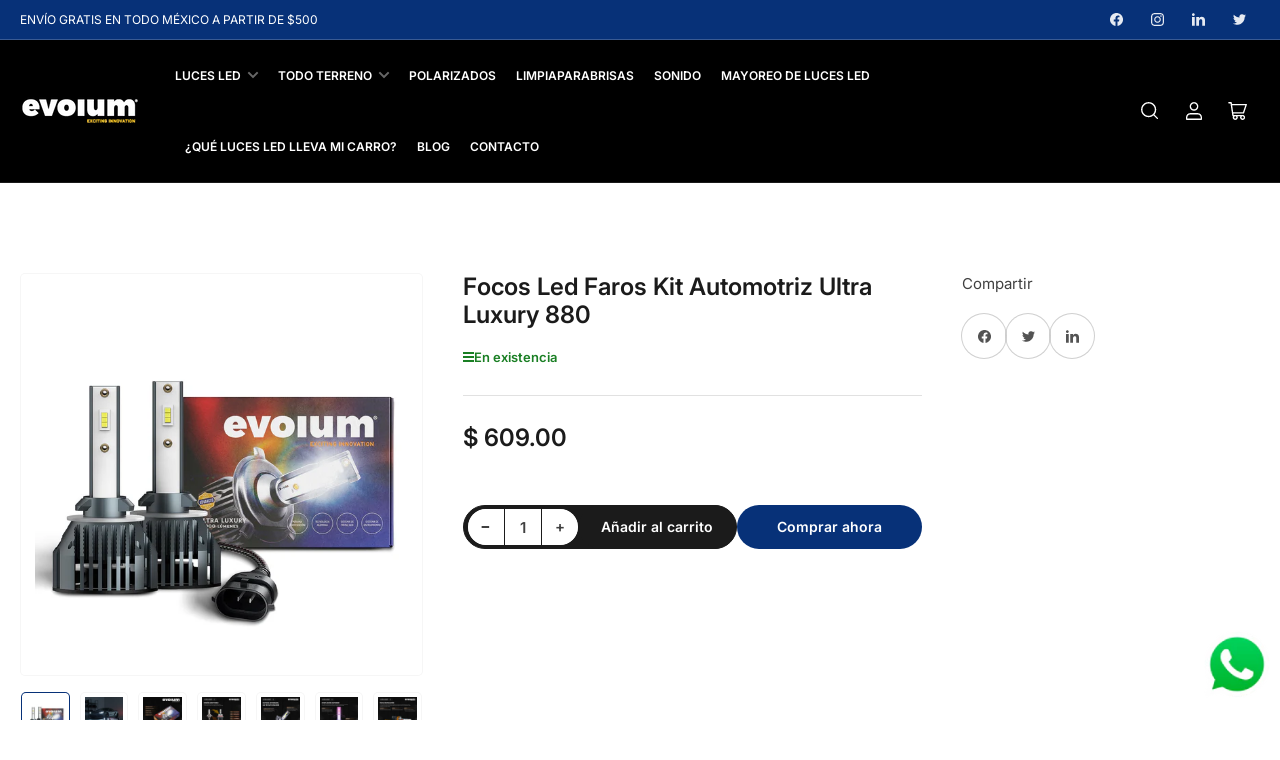

--- FILE ---
content_type: text/html; charset=utf-8
request_url: https://evolum.shop/products/focos-led-faros-kit-automotriz-ultra-luxury-880
body_size: 31061
content:
<!doctype html>
<html class="no-js" lang="es">
<head>
	<meta charset="utf-8">
<!-- Google Tag Manager -->
<script>(function(w,d,s,l,i){w[l]=w[l]||[];w[l].push({'gtm.start':
new Date().getTime(),event:'gtm.js'});var f=d.getElementsByTagName(s)[0],
j=d.createElement(s),dl=l!='dataLayer'?'&l='+l:'';j.async=true;j.src=
'https://www.googletagmanager.com/gtm.js?id='+i+dl;f.parentNode.insertBefore(j,f);
})(window,document,'script','dataLayer','GTM-KLZQ6NN');</script>
<!-- End Google Tag Manager -->
	<title>
		Focos Led Faros Kit Automotriz Ultra Luxury 880
 &ndash; Evolum.shop</title>

	
		<meta name="description" content="Focos Led Faros Kit Automotriz Ultra Luxury 880 - Nuestro Kit de LED EVOLUM es fabricado con una estructura de aluminio con difusor y ventilador turbo para su enfriamiento, garantiza la temperatura óptima con el objetivo de mantener la mayor durabilidad del LED, su tecnología LED tipo COB o CSP de alta potencia con visibilidad 360 (con luz centrada para mayor alcance ">
	

	

	<meta name="viewport" content="width=device-width, initial-scale=1">
	<link rel="canonical" href="https://evolum.shop/products/focos-led-faros-kit-automotriz-ultra-luxury-880">

	<link rel="preconnect" href="//cdn.shopify.com" crossorigin>

	
		<link rel="preconnect" href="//fonts.shopifycdn.com" crossorigin>
	

	
	
		<link rel="preload" as="font" href="//evolum.shop/cdn/fonts/inter/inter_n4.b2a3f24c19b4de56e8871f609e73ca7f6d2e2bb9.woff2" type="font/woff2" crossorigin>
	
	
		<link rel="preload" as="font" href="//evolum.shop/cdn/fonts/inter/inter_n6.771af0474a71b3797eb38f3487d6fb79d43b6877.woff2" type="font/woff2" crossorigin>
	
	

	



<style data-shopify>
	@font-face {
  font-family: Inter;
  font-weight: 400;
  font-style: normal;
  font-display: swap;
  src: url("//evolum.shop/cdn/fonts/inter/inter_n4.b2a3f24c19b4de56e8871f609e73ca7f6d2e2bb9.woff2") format("woff2"),
       url("//evolum.shop/cdn/fonts/inter/inter_n4.af8052d517e0c9ffac7b814872cecc27ae1fa132.woff") format("woff");
}

	@font-face {
  font-family: Inter;
  font-weight: 700;
  font-style: normal;
  font-display: swap;
  src: url("//evolum.shop/cdn/fonts/inter/inter_n7.02711e6b374660cfc7915d1afc1c204e633421e4.woff2") format("woff2"),
       url("//evolum.shop/cdn/fonts/inter/inter_n7.6dab87426f6b8813070abd79972ceaf2f8d3b012.woff") format("woff");
}

	@font-face {
  font-family: Inter;
  font-weight: 400;
  font-style: italic;
  font-display: swap;
  src: url("//evolum.shop/cdn/fonts/inter/inter_i4.feae1981dda792ab80d117249d9c7e0f1017e5b3.woff2") format("woff2"),
       url("//evolum.shop/cdn/fonts/inter/inter_i4.62773b7113d5e5f02c71486623cf828884c85c6e.woff") format("woff");
}

	@font-face {
  font-family: Inter;
  font-weight: 700;
  font-style: italic;
  font-display: swap;
  src: url("//evolum.shop/cdn/fonts/inter/inter_i7.b377bcd4cc0f160622a22d638ae7e2cd9b86ea4c.woff2") format("woff2"),
       url("//evolum.shop/cdn/fonts/inter/inter_i7.7c69a6a34e3bb44fcf6f975857e13b9a9b25beb4.woff") format("woff");
}

	@font-face {
  font-family: Inter;
  font-weight: 600;
  font-style: normal;
  font-display: swap;
  src: url("//evolum.shop/cdn/fonts/inter/inter_n6.771af0474a71b3797eb38f3487d6fb79d43b6877.woff2") format("woff2"),
       url("//evolum.shop/cdn/fonts/inter/inter_n6.88c903d8f9e157d48b73b7777d0642925bcecde7.woff") format("woff");
}

	@font-face {
  font-family: Inter;
  font-weight: 700;
  font-style: normal;
  font-display: swap;
  src: url("//evolum.shop/cdn/fonts/inter/inter_n7.02711e6b374660cfc7915d1afc1c204e633421e4.woff2") format("woff2"),
       url("//evolum.shop/cdn/fonts/inter/inter_n7.6dab87426f6b8813070abd79972ceaf2f8d3b012.woff") format("woff");
}

	@font-face {
  font-family: Inter;
  font-weight: 600;
  font-style: italic;
  font-display: swap;
  src: url("//evolum.shop/cdn/fonts/inter/inter_i6.3bbe0fe1c7ee4f282f9c2e296f3e4401a48cbe19.woff2") format("woff2"),
       url("//evolum.shop/cdn/fonts/inter/inter_i6.8bea21f57a10d5416ddf685e2c91682ec237876d.woff") format("woff");
}

	@font-face {
  font-family: Inter;
  font-weight: 700;
  font-style: italic;
  font-display: swap;
  src: url("//evolum.shop/cdn/fonts/inter/inter_i7.b377bcd4cc0f160622a22d638ae7e2cd9b86ea4c.woff2") format("woff2"),
       url("//evolum.shop/cdn/fonts/inter/inter_i7.7c69a6a34e3bb44fcf6f975857e13b9a9b25beb4.woff") format("woff");
}

@font-face {
  font-family: Inter;
  font-weight: 600;
  font-style: normal;
  font-display: swap;
  src: url("//evolum.shop/cdn/fonts/inter/inter_n6.771af0474a71b3797eb38f3487d6fb79d43b6877.woff2") format("woff2"),
       url("//evolum.shop/cdn/fonts/inter/inter_n6.88c903d8f9e157d48b73b7777d0642925bcecde7.woff") format("woff");
}

:root {
		--page-width: 158rem;
		--spacing-base-1: 2rem;

		--grid-desktop-horizontal-spacing: 16px;
		--grid-desktop-vertical-spacing: 16px;
		--grid-mobile-horizontal-spacing: 10px;
		--grid-mobile-vertical-spacing: 10px;

		--border-radius-base: 5px;
		--buttons-radius: 30px;
		--inputs-radius: 5px;
		--inputs-border-width: 1px;
		--inputs-border-opacity: .2;

		--color-base-white: #fff;
		--color-product-review-star: #FFB800;
		--color-base-text: 64, 64, 64;
		--color-base-text-alt: 27, 27, 27;
		--color-base-border: 225, 225, 225;
		--color-base-background-1: 255, 255, 255;
		--color-base-background-2: 255, 255, 255;
		--color-base-accent-1: 7, 49, 120;
		--color-base-accent-1-text: 255, 255, 255;
		--color-base-accent-2: 0, 0, 0;
		--color-base-accent-2-text: 255, 255, 255;
		--color-base-accent-3: 42, 49, 81;
		--color-base-accent-3-text: 255, 255, 255;
		--color-button-disabled: #e1e1e1;
		--color-card-border: 246, 246, 246;

		
		--color-buttons-primary-background: 7, 49, 120;
		
		
		--color-buttons-primary-text: 255, 255, 255;
		
		
		--color-buttons-secondary-background: 27, 27, 27;
		
		
		--color-buttons-secondary-text: 255, 255, 255;
		

		--color-sale: rgba(206, 51, 60, 1.0);
		--color-sale-background: #f1c3c6;
		--color-error: rgba(188, 34, 34, 1.0);
		--color-error-background: #fcecec;
		--color-success: rgba(26, 127, 36, 1.0);
		--color-success-background: #eefcef;
		--color-warning: rgba(189, 107, 27, 1.0);
		--color-warning-background: #f8e1cb;
		--color-preorder: rgba(11, 108, 255, 1.0);
		--color-preorder-background: #d2e4ff;

	--font-body-family: Inter, sans-serif;
		--font-body-style: normal;
		--font-body-weight: 400;
		--font-bolder-weight: 600;

		--font-heading-family: Inter, sans-serif;
		--font-heading-style: normal;
		--font-heading-weight: 600;

		--font-body-scale: 1.0;
		--font-heading-scale: 1.0;

		--font-buttons-family: Inter,sans-serif;
	}
</style>


	<link href="//evolum.shop/cdn/shop/t/2/assets/base.css?v=26560321453356594291689098106" rel="stylesheet" type="text/css" media="all" />

	<script src="//evolum.shop/cdn/shop/t/2/assets/pubsub.js?v=87906591514992538941689098106" defer="defer"></script>
	<script src="//evolum.shop/cdn/shop/t/2/assets/scripts.js?v=174188956620691625391689098105" defer="defer"></script>

	
		<link rel="icon" type="image/png" href="//evolum.shop/cdn/shop/files/La-ciencia-detras-de-las-luces-LED-para-carros--Descubre-como-funcionan-y-su-durabilidad.png?crop=center&height=32&v=1690833592&width=32">
	

	<script>window.performance && window.performance.mark && window.performance.mark('shopify.content_for_header.start');</script><meta name="google-site-verification" content="CvosRVUoevooicA1waJcklUG89qXqQUM0G1KOICDtL0">
<meta name="facebook-domain-verification" content="8nl18dwq069g5eh8zs7k22jyxjxgss">
<meta id="shopify-digital-wallet" name="shopify-digital-wallet" content="/79601598774/digital_wallets/dialog">
<meta name="shopify-checkout-api-token" content="7761191eead275f9a4ff8e7ce10aff61">
<meta id="in-context-paypal-metadata" data-shop-id="79601598774" data-venmo-supported="false" data-environment="production" data-locale="es_ES" data-paypal-v4="true" data-currency="MXN">
<link rel="alternate" type="application/json+oembed" href="https://evolum.shop/products/focos-led-faros-kit-automotriz-ultra-luxury-880.oembed">
<script async="async" src="/checkouts/internal/preloads.js?locale=es-MX"></script>
<script id="shopify-features" type="application/json">{"accessToken":"7761191eead275f9a4ff8e7ce10aff61","betas":["rich-media-storefront-analytics"],"domain":"evolum.shop","predictiveSearch":true,"shopId":79601598774,"locale":"es"}</script>
<script>var Shopify = Shopify || {};
Shopify.shop = "evolum-shop.myshopify.com";
Shopify.locale = "es";
Shopify.currency = {"active":"MXN","rate":"1.0"};
Shopify.country = "MX";
Shopify.theme = {"name":"Maranello","id":154768998710,"schema_name":"Maranello","schema_version":"1.2.0","theme_store_id":2186,"role":"main"};
Shopify.theme.handle = "null";
Shopify.theme.style = {"id":null,"handle":null};
Shopify.cdnHost = "evolum.shop/cdn";
Shopify.routes = Shopify.routes || {};
Shopify.routes.root = "/";</script>
<script type="module">!function(o){(o.Shopify=o.Shopify||{}).modules=!0}(window);</script>
<script>!function(o){function n(){var o=[];function n(){o.push(Array.prototype.slice.apply(arguments))}return n.q=o,n}var t=o.Shopify=o.Shopify||{};t.loadFeatures=n(),t.autoloadFeatures=n()}(window);</script>
<script id="shop-js-analytics" type="application/json">{"pageType":"product"}</script>
<script defer="defer" async type="module" src="//evolum.shop/cdn/shopifycloud/shop-js/modules/v2/client.init-shop-cart-sync_C3W1cIGX.es.esm.js"></script>
<script defer="defer" async type="module" src="//evolum.shop/cdn/shopifycloud/shop-js/modules/v2/chunk.common_BL03_Ulh.esm.js"></script>
<script type="module">
  await import("//evolum.shop/cdn/shopifycloud/shop-js/modules/v2/client.init-shop-cart-sync_C3W1cIGX.es.esm.js");
await import("//evolum.shop/cdn/shopifycloud/shop-js/modules/v2/chunk.common_BL03_Ulh.esm.js");

  window.Shopify.SignInWithShop?.initShopCartSync?.({"fedCMEnabled":true,"windoidEnabled":true});

</script>
<script id="__st">var __st={"a":79601598774,"offset":-21600,"reqid":"52678ece-4b93-4552-9dc5-e8c27a82895b-1767985621","pageurl":"evolum.shop\/products\/focos-led-faros-kit-automotriz-ultra-luxury-880","u":"3f7edde033cd","p":"product","rtyp":"product","rid":8882003149110};</script>
<script>window.ShopifyPaypalV4VisibilityTracking = true;</script>
<script id="captcha-bootstrap">!function(){'use strict';const t='contact',e='account',n='new_comment',o=[[t,t],['blogs',n],['comments',n],[t,'customer']],c=[[e,'customer_login'],[e,'guest_login'],[e,'recover_customer_password'],[e,'create_customer']],r=t=>t.map((([t,e])=>`form[action*='/${t}']:not([data-nocaptcha='true']) input[name='form_type'][value='${e}']`)).join(','),a=t=>()=>t?[...document.querySelectorAll(t)].map((t=>t.form)):[];function s(){const t=[...o],e=r(t);return a(e)}const i='password',u='form_key',d=['recaptcha-v3-token','g-recaptcha-response','h-captcha-response',i],f=()=>{try{return window.sessionStorage}catch{return}},m='__shopify_v',_=t=>t.elements[u];function p(t,e,n=!1){try{const o=window.sessionStorage,c=JSON.parse(o.getItem(e)),{data:r}=function(t){const{data:e,action:n}=t;return t[m]||n?{data:e,action:n}:{data:t,action:n}}(c);for(const[e,n]of Object.entries(r))t.elements[e]&&(t.elements[e].value=n);n&&o.removeItem(e)}catch(o){console.error('form repopulation failed',{error:o})}}const l='form_type',E='cptcha';function T(t){t.dataset[E]=!0}const w=window,h=w.document,L='Shopify',v='ce_forms',y='captcha';let A=!1;((t,e)=>{const n=(g='f06e6c50-85a8-45c8-87d0-21a2b65856fe',I='https://cdn.shopify.com/shopifycloud/storefront-forms-hcaptcha/ce_storefront_forms_captcha_hcaptcha.v1.5.2.iife.js',D={infoText:'Protegido por hCaptcha',privacyText:'Privacidad',termsText:'Términos'},(t,e,n)=>{const o=w[L][v],c=o.bindForm;if(c)return c(t,g,e,D).then(n);var r;o.q.push([[t,g,e,D],n]),r=I,A||(h.body.append(Object.assign(h.createElement('script'),{id:'captcha-provider',async:!0,src:r})),A=!0)});var g,I,D;w[L]=w[L]||{},w[L][v]=w[L][v]||{},w[L][v].q=[],w[L][y]=w[L][y]||{},w[L][y].protect=function(t,e){n(t,void 0,e),T(t)},Object.freeze(w[L][y]),function(t,e,n,w,h,L){const[v,y,A,g]=function(t,e,n){const i=e?o:[],u=t?c:[],d=[...i,...u],f=r(d),m=r(i),_=r(d.filter((([t,e])=>n.includes(e))));return[a(f),a(m),a(_),s()]}(w,h,L),I=t=>{const e=t.target;return e instanceof HTMLFormElement?e:e&&e.form},D=t=>v().includes(t);t.addEventListener('submit',(t=>{const e=I(t);if(!e)return;const n=D(e)&&!e.dataset.hcaptchaBound&&!e.dataset.recaptchaBound,o=_(e),c=g().includes(e)&&(!o||!o.value);(n||c)&&t.preventDefault(),c&&!n&&(function(t){try{if(!f())return;!function(t){const e=f();if(!e)return;const n=_(t);if(!n)return;const o=n.value;o&&e.removeItem(o)}(t);const e=Array.from(Array(32),(()=>Math.random().toString(36)[2])).join('');!function(t,e){_(t)||t.append(Object.assign(document.createElement('input'),{type:'hidden',name:u})),t.elements[u].value=e}(t,e),function(t,e){const n=f();if(!n)return;const o=[...t.querySelectorAll(`input[type='${i}']`)].map((({name:t})=>t)),c=[...d,...o],r={};for(const[a,s]of new FormData(t).entries())c.includes(a)||(r[a]=s);n.setItem(e,JSON.stringify({[m]:1,action:t.action,data:r}))}(t,e)}catch(e){console.error('failed to persist form',e)}}(e),e.submit())}));const S=(t,e)=>{t&&!t.dataset[E]&&(n(t,e.some((e=>e===t))),T(t))};for(const o of['focusin','change'])t.addEventListener(o,(t=>{const e=I(t);D(e)&&S(e,y())}));const B=e.get('form_key'),M=e.get(l),P=B&&M;t.addEventListener('DOMContentLoaded',(()=>{const t=y();if(P)for(const e of t)e.elements[l].value===M&&p(e,B);[...new Set([...A(),...v().filter((t=>'true'===t.dataset.shopifyCaptcha))])].forEach((e=>S(e,t)))}))}(h,new URLSearchParams(w.location.search),n,t,e,['guest_login'])})(!0,!0)}();</script>
<script integrity="sha256-4kQ18oKyAcykRKYeNunJcIwy7WH5gtpwJnB7kiuLZ1E=" data-source-attribution="shopify.loadfeatures" defer="defer" src="//evolum.shop/cdn/shopifycloud/storefront/assets/storefront/load_feature-a0a9edcb.js" crossorigin="anonymous"></script>
<script data-source-attribution="shopify.dynamic_checkout.dynamic.init">var Shopify=Shopify||{};Shopify.PaymentButton=Shopify.PaymentButton||{isStorefrontPortableWallets:!0,init:function(){window.Shopify.PaymentButton.init=function(){};var t=document.createElement("script");t.src="https://evolum.shop/cdn/shopifycloud/portable-wallets/latest/portable-wallets.es.js",t.type="module",document.head.appendChild(t)}};
</script>
<script data-source-attribution="shopify.dynamic_checkout.buyer_consent">
  function portableWalletsHideBuyerConsent(e){var t=document.getElementById("shopify-buyer-consent"),n=document.getElementById("shopify-subscription-policy-button");t&&n&&(t.classList.add("hidden"),t.setAttribute("aria-hidden","true"),n.removeEventListener("click",e))}function portableWalletsShowBuyerConsent(e){var t=document.getElementById("shopify-buyer-consent"),n=document.getElementById("shopify-subscription-policy-button");t&&n&&(t.classList.remove("hidden"),t.removeAttribute("aria-hidden"),n.addEventListener("click",e))}window.Shopify?.PaymentButton&&(window.Shopify.PaymentButton.hideBuyerConsent=portableWalletsHideBuyerConsent,window.Shopify.PaymentButton.showBuyerConsent=portableWalletsShowBuyerConsent);
</script>
<script>
  function portableWalletsCleanup(e){e&&e.src&&console.error("Failed to load portable wallets script "+e.src);var t=document.querySelectorAll("shopify-accelerated-checkout .shopify-payment-button__skeleton, shopify-accelerated-checkout-cart .wallet-cart-button__skeleton"),e=document.getElementById("shopify-buyer-consent");for(let e=0;e<t.length;e++)t[e].remove();e&&e.remove()}function portableWalletsNotLoadedAsModule(e){e instanceof ErrorEvent&&"string"==typeof e.message&&e.message.includes("import.meta")&&"string"==typeof e.filename&&e.filename.includes("portable-wallets")&&(window.removeEventListener("error",portableWalletsNotLoadedAsModule),window.Shopify.PaymentButton.failedToLoad=e,"loading"===document.readyState?document.addEventListener("DOMContentLoaded",window.Shopify.PaymentButton.init):window.Shopify.PaymentButton.init())}window.addEventListener("error",portableWalletsNotLoadedAsModule);
</script>

<script type="module" src="https://evolum.shop/cdn/shopifycloud/portable-wallets/latest/portable-wallets.es.js" onError="portableWalletsCleanup(this)" crossorigin="anonymous"></script>
<script nomodule>
  document.addEventListener("DOMContentLoaded", portableWalletsCleanup);
</script>

<link id="shopify-accelerated-checkout-styles" rel="stylesheet" media="screen" href="https://evolum.shop/cdn/shopifycloud/portable-wallets/latest/accelerated-checkout-backwards-compat.css" crossorigin="anonymous">
<style id="shopify-accelerated-checkout-cart">
        #shopify-buyer-consent {
  margin-top: 1em;
  display: inline-block;
  width: 100%;
}

#shopify-buyer-consent.hidden {
  display: none;
}

#shopify-subscription-policy-button {
  background: none;
  border: none;
  padding: 0;
  text-decoration: underline;
  font-size: inherit;
  cursor: pointer;
}

#shopify-subscription-policy-button::before {
  box-shadow: none;
}

      </style>

<script>window.performance && window.performance.mark && window.performance.mark('shopify.content_for_header.end');</script>

	<script>
		document.documentElement.className = document.documentElement.className.replace('no-js', 'js');
		if (Shopify.designMode) {
			document.documentElement.classList.add('shopify-design-mode');
		}
	</script><meta property="og:image" content="https://cdn.shopify.com/s/files/1/0796/0159/8774/files/Luxury_880_1.png?v=1763508380" />
<meta property="og:image:secure_url" content="https://cdn.shopify.com/s/files/1/0796/0159/8774/files/Luxury_880_1.png?v=1763508380" />
<meta property="og:image:width" content="1024" />
<meta property="og:image:height" content="1024" />
<link href="https://monorail-edge.shopifysvc.com" rel="dns-prefetch">
<script>(function(){if ("sendBeacon" in navigator && "performance" in window) {try {var session_token_from_headers = performance.getEntriesByType('navigation')[0].serverTiming.find(x => x.name == '_s').description;} catch {var session_token_from_headers = undefined;}var session_cookie_matches = document.cookie.match(/_shopify_s=([^;]*)/);var session_token_from_cookie = session_cookie_matches && session_cookie_matches.length === 2 ? session_cookie_matches[1] : "";var session_token = session_token_from_headers || session_token_from_cookie || "";function handle_abandonment_event(e) {var entries = performance.getEntries().filter(function(entry) {return /monorail-edge.shopifysvc.com/.test(entry.name);});if (!window.abandonment_tracked && entries.length === 0) {window.abandonment_tracked = true;var currentMs = Date.now();var navigation_start = performance.timing.navigationStart;var payload = {shop_id: 79601598774,url: window.location.href,navigation_start,duration: currentMs - navigation_start,session_token,page_type: "product"};window.navigator.sendBeacon("https://monorail-edge.shopifysvc.com/v1/produce", JSON.stringify({schema_id: "online_store_buyer_site_abandonment/1.1",payload: payload,metadata: {event_created_at_ms: currentMs,event_sent_at_ms: currentMs}}));}}window.addEventListener('pagehide', handle_abandonment_event);}}());</script>
<script id="web-pixels-manager-setup">(function e(e,d,r,n,o){if(void 0===o&&(o={}),!Boolean(null===(a=null===(i=window.Shopify)||void 0===i?void 0:i.analytics)||void 0===a?void 0:a.replayQueue)){var i,a;window.Shopify=window.Shopify||{};var t=window.Shopify;t.analytics=t.analytics||{};var s=t.analytics;s.replayQueue=[],s.publish=function(e,d,r){return s.replayQueue.push([e,d,r]),!0};try{self.performance.mark("wpm:start")}catch(e){}var l=function(){var e={modern:/Edge?\/(1{2}[4-9]|1[2-9]\d|[2-9]\d{2}|\d{4,})\.\d+(\.\d+|)|Firefox\/(1{2}[4-9]|1[2-9]\d|[2-9]\d{2}|\d{4,})\.\d+(\.\d+|)|Chrom(ium|e)\/(9{2}|\d{3,})\.\d+(\.\d+|)|(Maci|X1{2}).+ Version\/(15\.\d+|(1[6-9]|[2-9]\d|\d{3,})\.\d+)([,.]\d+|)( \(\w+\)|)( Mobile\/\w+|) Safari\/|Chrome.+OPR\/(9{2}|\d{3,})\.\d+\.\d+|(CPU[ +]OS|iPhone[ +]OS|CPU[ +]iPhone|CPU IPhone OS|CPU iPad OS)[ +]+(15[._]\d+|(1[6-9]|[2-9]\d|\d{3,})[._]\d+)([._]\d+|)|Android:?[ /-](13[3-9]|1[4-9]\d|[2-9]\d{2}|\d{4,})(\.\d+|)(\.\d+|)|Android.+Firefox\/(13[5-9]|1[4-9]\d|[2-9]\d{2}|\d{4,})\.\d+(\.\d+|)|Android.+Chrom(ium|e)\/(13[3-9]|1[4-9]\d|[2-9]\d{2}|\d{4,})\.\d+(\.\d+|)|SamsungBrowser\/([2-9]\d|\d{3,})\.\d+/,legacy:/Edge?\/(1[6-9]|[2-9]\d|\d{3,})\.\d+(\.\d+|)|Firefox\/(5[4-9]|[6-9]\d|\d{3,})\.\d+(\.\d+|)|Chrom(ium|e)\/(5[1-9]|[6-9]\d|\d{3,})\.\d+(\.\d+|)([\d.]+$|.*Safari\/(?![\d.]+ Edge\/[\d.]+$))|(Maci|X1{2}).+ Version\/(10\.\d+|(1[1-9]|[2-9]\d|\d{3,})\.\d+)([,.]\d+|)( \(\w+\)|)( Mobile\/\w+|) Safari\/|Chrome.+OPR\/(3[89]|[4-9]\d|\d{3,})\.\d+\.\d+|(CPU[ +]OS|iPhone[ +]OS|CPU[ +]iPhone|CPU IPhone OS|CPU iPad OS)[ +]+(10[._]\d+|(1[1-9]|[2-9]\d|\d{3,})[._]\d+)([._]\d+|)|Android:?[ /-](13[3-9]|1[4-9]\d|[2-9]\d{2}|\d{4,})(\.\d+|)(\.\d+|)|Mobile Safari.+OPR\/([89]\d|\d{3,})\.\d+\.\d+|Android.+Firefox\/(13[5-9]|1[4-9]\d|[2-9]\d{2}|\d{4,})\.\d+(\.\d+|)|Android.+Chrom(ium|e)\/(13[3-9]|1[4-9]\d|[2-9]\d{2}|\d{4,})\.\d+(\.\d+|)|Android.+(UC? ?Browser|UCWEB|U3)[ /]?(15\.([5-9]|\d{2,})|(1[6-9]|[2-9]\d|\d{3,})\.\d+)\.\d+|SamsungBrowser\/(5\.\d+|([6-9]|\d{2,})\.\d+)|Android.+MQ{2}Browser\/(14(\.(9|\d{2,})|)|(1[5-9]|[2-9]\d|\d{3,})(\.\d+|))(\.\d+|)|K[Aa][Ii]OS\/(3\.\d+|([4-9]|\d{2,})\.\d+)(\.\d+|)/},d=e.modern,r=e.legacy,n=navigator.userAgent;return n.match(d)?"modern":n.match(r)?"legacy":"unknown"}(),u="modern"===l?"modern":"legacy",c=(null!=n?n:{modern:"",legacy:""})[u],f=function(e){return[e.baseUrl,"/wpm","/b",e.hashVersion,"modern"===e.buildTarget?"m":"l",".js"].join("")}({baseUrl:d,hashVersion:r,buildTarget:u}),m=function(e){var d=e.version,r=e.bundleTarget,n=e.surface,o=e.pageUrl,i=e.monorailEndpoint;return{emit:function(e){var a=e.status,t=e.errorMsg,s=(new Date).getTime(),l=JSON.stringify({metadata:{event_sent_at_ms:s},events:[{schema_id:"web_pixels_manager_load/3.1",payload:{version:d,bundle_target:r,page_url:o,status:a,surface:n,error_msg:t},metadata:{event_created_at_ms:s}}]});if(!i)return console&&console.warn&&console.warn("[Web Pixels Manager] No Monorail endpoint provided, skipping logging."),!1;try{return self.navigator.sendBeacon.bind(self.navigator)(i,l)}catch(e){}var u=new XMLHttpRequest;try{return u.open("POST",i,!0),u.setRequestHeader("Content-Type","text/plain"),u.send(l),!0}catch(e){return console&&console.warn&&console.warn("[Web Pixels Manager] Got an unhandled error while logging to Monorail."),!1}}}}({version:r,bundleTarget:l,surface:e.surface,pageUrl:self.location.href,monorailEndpoint:e.monorailEndpoint});try{o.browserTarget=l,function(e){var d=e.src,r=e.async,n=void 0===r||r,o=e.onload,i=e.onerror,a=e.sri,t=e.scriptDataAttributes,s=void 0===t?{}:t,l=document.createElement("script"),u=document.querySelector("head"),c=document.querySelector("body");if(l.async=n,l.src=d,a&&(l.integrity=a,l.crossOrigin="anonymous"),s)for(var f in s)if(Object.prototype.hasOwnProperty.call(s,f))try{l.dataset[f]=s[f]}catch(e){}if(o&&l.addEventListener("load",o),i&&l.addEventListener("error",i),u)u.appendChild(l);else{if(!c)throw new Error("Did not find a head or body element to append the script");c.appendChild(l)}}({src:f,async:!0,onload:function(){if(!function(){var e,d;return Boolean(null===(d=null===(e=window.Shopify)||void 0===e?void 0:e.analytics)||void 0===d?void 0:d.initialized)}()){var d=window.webPixelsManager.init(e)||void 0;if(d){var r=window.Shopify.analytics;r.replayQueue.forEach((function(e){var r=e[0],n=e[1],o=e[2];d.publishCustomEvent(r,n,o)})),r.replayQueue=[],r.publish=d.publishCustomEvent,r.visitor=d.visitor,r.initialized=!0}}},onerror:function(){return m.emit({status:"failed",errorMsg:"".concat(f," has failed to load")})},sri:function(e){var d=/^sha384-[A-Za-z0-9+/=]+$/;return"string"==typeof e&&d.test(e)}(c)?c:"",scriptDataAttributes:o}),m.emit({status:"loading"})}catch(e){m.emit({status:"failed",errorMsg:(null==e?void 0:e.message)||"Unknown error"})}}})({shopId: 79601598774,storefrontBaseUrl: "https://evolum.shop",extensionsBaseUrl: "https://extensions.shopifycdn.com/cdn/shopifycloud/web-pixels-manager",monorailEndpoint: "https://monorail-edge.shopifysvc.com/unstable/produce_batch",surface: "storefront-renderer",enabledBetaFlags: ["2dca8a86","a0d5f9d2"],webPixelsConfigList: [{"id":"1852506422","configuration":"{\"pixelCode\":\"D3G594JC77UBO57P3FI0\"}","eventPayloadVersion":"v1","runtimeContext":"STRICT","scriptVersion":"22e92c2ad45662f435e4801458fb78cc","type":"APP","apiClientId":4383523,"privacyPurposes":["ANALYTICS","MARKETING","SALE_OF_DATA"],"dataSharingAdjustments":{"protectedCustomerApprovalScopes":["read_customer_address","read_customer_email","read_customer_name","read_customer_personal_data","read_customer_phone"]}},{"id":"1273561398","configuration":"{\"shopUrl\":\"evolum-shop.myshopify.com\"}","eventPayloadVersion":"v1","runtimeContext":"STRICT","scriptVersion":"c581e5437ee132f6ac1ad175a6693233","type":"APP","apiClientId":109149454337,"privacyPurposes":["ANALYTICS","MARKETING","SALE_OF_DATA"],"dataSharingAdjustments":{"protectedCustomerApprovalScopes":["read_customer_personal_data"]}},{"id":"734724406","configuration":"{\"config\":\"{\\\"google_tag_ids\\\":[\\\"G-ZPFWWNW3BT\\\",\\\"GT-KFTL67S\\\",\\\"AW-11257252361\\\"],\\\"target_country\\\":\\\"MX\\\",\\\"gtag_events\\\":[{\\\"type\\\":\\\"search\\\",\\\"action_label\\\":\\\"G-ZPFWWNW3BT\\\"},{\\\"type\\\":\\\"begin_checkout\\\",\\\"action_label\\\":[\\\"G-ZPFWWNW3BT\\\",\\\"AW-11257252361\\\/qC5tCK2egIAZEImU8Pcp\\\"]},{\\\"type\\\":\\\"view_item\\\",\\\"action_label\\\":[\\\"G-ZPFWWNW3BT\\\",\\\"MC-13N1F3SZ4Y\\\"]},{\\\"type\\\":\\\"purchase\\\",\\\"action_label\\\":[\\\"G-ZPFWWNW3BT\\\",\\\"MC-13N1F3SZ4Y\\\",\\\"AW-11257252361\\\/YZ_kCLOegIAZEImU8Pcp\\\"]},{\\\"type\\\":\\\"page_view\\\",\\\"action_label\\\":[\\\"G-ZPFWWNW3BT\\\",\\\"MC-13N1F3SZ4Y\\\"]},{\\\"type\\\":\\\"add_payment_info\\\",\\\"action_label\\\":\\\"G-ZPFWWNW3BT\\\"},{\\\"type\\\":\\\"add_to_cart\\\",\\\"action_label\\\":[\\\"G-ZPFWWNW3BT\\\",\\\"AW-11257252361\\\/vTurCLCegIAZEImU8Pcp\\\"]}],\\\"enable_monitoring_mode\\\":false}\"}","eventPayloadVersion":"v1","runtimeContext":"OPEN","scriptVersion":"b2a88bafab3e21179ed38636efcd8a93","type":"APP","apiClientId":1780363,"privacyPurposes":[],"dataSharingAdjustments":{"protectedCustomerApprovalScopes":["read_customer_address","read_customer_email","read_customer_name","read_customer_personal_data","read_customer_phone"]}},{"id":"256311606","configuration":"{\"pixel_id\":\"3677108795877501\",\"pixel_type\":\"facebook_pixel\",\"metaapp_system_user_token\":\"-\"}","eventPayloadVersion":"v1","runtimeContext":"OPEN","scriptVersion":"ca16bc87fe92b6042fbaa3acc2fbdaa6","type":"APP","apiClientId":2329312,"privacyPurposes":["ANALYTICS","MARKETING","SALE_OF_DATA"],"dataSharingAdjustments":{"protectedCustomerApprovalScopes":["read_customer_address","read_customer_email","read_customer_name","read_customer_personal_data","read_customer_phone"]}},{"id":"shopify-app-pixel","configuration":"{}","eventPayloadVersion":"v1","runtimeContext":"STRICT","scriptVersion":"0450","apiClientId":"shopify-pixel","type":"APP","privacyPurposes":["ANALYTICS","MARKETING"]},{"id":"shopify-custom-pixel","eventPayloadVersion":"v1","runtimeContext":"LAX","scriptVersion":"0450","apiClientId":"shopify-pixel","type":"CUSTOM","privacyPurposes":["ANALYTICS","MARKETING"]}],isMerchantRequest: false,initData: {"shop":{"name":"Evolum.shop","paymentSettings":{"currencyCode":"MXN"},"myshopifyDomain":"evolum-shop.myshopify.com","countryCode":"MX","storefrontUrl":"https:\/\/evolum.shop"},"customer":null,"cart":null,"checkout":null,"productVariants":[{"price":{"amount":609.0,"currencyCode":"MXN"},"product":{"title":"Focos Led Faros Kit Automotriz Ultra Luxury 880","vendor":"Evolum.shop","id":"8882003149110","untranslatedTitle":"Focos Led Faros Kit Automotriz Ultra Luxury 880","url":"\/products\/focos-led-faros-kit-automotriz-ultra-luxury-880","type":""},"id":"47365558436150","image":{"src":"\/\/evolum.shop\/cdn\/shop\/files\/ULTLUXURY880_6926928b-27bb-416f-91f4-a6e4d34fa8a5.jpg?v=1763508380"},"sku":null,"title":"Default Title","untranslatedTitle":"Default Title"}],"purchasingCompany":null},},"https://evolum.shop/cdn","7cecd0b6w90c54c6cpe92089d5m57a67346",{"modern":"","legacy":""},{"shopId":"79601598774","storefrontBaseUrl":"https:\/\/evolum.shop","extensionBaseUrl":"https:\/\/extensions.shopifycdn.com\/cdn\/shopifycloud\/web-pixels-manager","surface":"storefront-renderer","enabledBetaFlags":"[\"2dca8a86\", \"a0d5f9d2\"]","isMerchantRequest":"false","hashVersion":"7cecd0b6w90c54c6cpe92089d5m57a67346","publish":"custom","events":"[[\"page_viewed\",{}],[\"product_viewed\",{\"productVariant\":{\"price\":{\"amount\":609.0,\"currencyCode\":\"MXN\"},\"product\":{\"title\":\"Focos Led Faros Kit Automotriz Ultra Luxury 880\",\"vendor\":\"Evolum.shop\",\"id\":\"8882003149110\",\"untranslatedTitle\":\"Focos Led Faros Kit Automotriz Ultra Luxury 880\",\"url\":\"\/products\/focos-led-faros-kit-automotriz-ultra-luxury-880\",\"type\":\"\"},\"id\":\"47365558436150\",\"image\":{\"src\":\"\/\/evolum.shop\/cdn\/shop\/files\/ULTLUXURY880_6926928b-27bb-416f-91f4-a6e4d34fa8a5.jpg?v=1763508380\"},\"sku\":null,\"title\":\"Default Title\",\"untranslatedTitle\":\"Default Title\"}}]]"});</script><script>
  window.ShopifyAnalytics = window.ShopifyAnalytics || {};
  window.ShopifyAnalytics.meta = window.ShopifyAnalytics.meta || {};
  window.ShopifyAnalytics.meta.currency = 'MXN';
  var meta = {"product":{"id":8882003149110,"gid":"gid:\/\/shopify\/Product\/8882003149110","vendor":"Evolum.shop","type":"","handle":"focos-led-faros-kit-automotriz-ultra-luxury-880","variants":[{"id":47365558436150,"price":60900,"name":"Focos Led Faros Kit Automotriz Ultra Luxury 880","public_title":null,"sku":null}],"remote":false},"page":{"pageType":"product","resourceType":"product","resourceId":8882003149110,"requestId":"52678ece-4b93-4552-9dc5-e8c27a82895b-1767985621"}};
  for (var attr in meta) {
    window.ShopifyAnalytics.meta[attr] = meta[attr];
  }
</script>
<script class="analytics">
  (function () {
    var customDocumentWrite = function(content) {
      var jquery = null;

      if (window.jQuery) {
        jquery = window.jQuery;
      } else if (window.Checkout && window.Checkout.$) {
        jquery = window.Checkout.$;
      }

      if (jquery) {
        jquery('body').append(content);
      }
    };

    var hasLoggedConversion = function(token) {
      if (token) {
        return document.cookie.indexOf('loggedConversion=' + token) !== -1;
      }
      return false;
    }

    var setCookieIfConversion = function(token) {
      if (token) {
        var twoMonthsFromNow = new Date(Date.now());
        twoMonthsFromNow.setMonth(twoMonthsFromNow.getMonth() + 2);

        document.cookie = 'loggedConversion=' + token + '; expires=' + twoMonthsFromNow;
      }
    }

    var trekkie = window.ShopifyAnalytics.lib = window.trekkie = window.trekkie || [];
    if (trekkie.integrations) {
      return;
    }
    trekkie.methods = [
      'identify',
      'page',
      'ready',
      'track',
      'trackForm',
      'trackLink'
    ];
    trekkie.factory = function(method) {
      return function() {
        var args = Array.prototype.slice.call(arguments);
        args.unshift(method);
        trekkie.push(args);
        return trekkie;
      };
    };
    for (var i = 0; i < trekkie.methods.length; i++) {
      var key = trekkie.methods[i];
      trekkie[key] = trekkie.factory(key);
    }
    trekkie.load = function(config) {
      trekkie.config = config || {};
      trekkie.config.initialDocumentCookie = document.cookie;
      var first = document.getElementsByTagName('script')[0];
      var script = document.createElement('script');
      script.type = 'text/javascript';
      script.onerror = function(e) {
        var scriptFallback = document.createElement('script');
        scriptFallback.type = 'text/javascript';
        scriptFallback.onerror = function(error) {
                var Monorail = {
      produce: function produce(monorailDomain, schemaId, payload) {
        var currentMs = new Date().getTime();
        var event = {
          schema_id: schemaId,
          payload: payload,
          metadata: {
            event_created_at_ms: currentMs,
            event_sent_at_ms: currentMs
          }
        };
        return Monorail.sendRequest("https://" + monorailDomain + "/v1/produce", JSON.stringify(event));
      },
      sendRequest: function sendRequest(endpointUrl, payload) {
        // Try the sendBeacon API
        if (window && window.navigator && typeof window.navigator.sendBeacon === 'function' && typeof window.Blob === 'function' && !Monorail.isIos12()) {
          var blobData = new window.Blob([payload], {
            type: 'text/plain'
          });

          if (window.navigator.sendBeacon(endpointUrl, blobData)) {
            return true;
          } // sendBeacon was not successful

        } // XHR beacon

        var xhr = new XMLHttpRequest();

        try {
          xhr.open('POST', endpointUrl);
          xhr.setRequestHeader('Content-Type', 'text/plain');
          xhr.send(payload);
        } catch (e) {
          console.log(e);
        }

        return false;
      },
      isIos12: function isIos12() {
        return window.navigator.userAgent.lastIndexOf('iPhone; CPU iPhone OS 12_') !== -1 || window.navigator.userAgent.lastIndexOf('iPad; CPU OS 12_') !== -1;
      }
    };
    Monorail.produce('monorail-edge.shopifysvc.com',
      'trekkie_storefront_load_errors/1.1',
      {shop_id: 79601598774,
      theme_id: 154768998710,
      app_name: "storefront",
      context_url: window.location.href,
      source_url: "//evolum.shop/cdn/s/trekkie.storefront.05c509f133afcfb9f2a8aef7ef881fd109f9b92e.min.js"});

        };
        scriptFallback.async = true;
        scriptFallback.src = '//evolum.shop/cdn/s/trekkie.storefront.05c509f133afcfb9f2a8aef7ef881fd109f9b92e.min.js';
        first.parentNode.insertBefore(scriptFallback, first);
      };
      script.async = true;
      script.src = '//evolum.shop/cdn/s/trekkie.storefront.05c509f133afcfb9f2a8aef7ef881fd109f9b92e.min.js';
      first.parentNode.insertBefore(script, first);
    };
    trekkie.load(
      {"Trekkie":{"appName":"storefront","development":false,"defaultAttributes":{"shopId":79601598774,"isMerchantRequest":null,"themeId":154768998710,"themeCityHash":"1427778528804463797","contentLanguage":"es","currency":"MXN","eventMetadataId":"8d8707bc-3dc3-4756-9127-c72f41f6316b"},"isServerSideCookieWritingEnabled":true,"monorailRegion":"shop_domain","enabledBetaFlags":["65f19447"]},"Session Attribution":{},"S2S":{"facebookCapiEnabled":true,"source":"trekkie-storefront-renderer","apiClientId":580111}}
    );

    var loaded = false;
    trekkie.ready(function() {
      if (loaded) return;
      loaded = true;

      window.ShopifyAnalytics.lib = window.trekkie;

      var originalDocumentWrite = document.write;
      document.write = customDocumentWrite;
      try { window.ShopifyAnalytics.merchantGoogleAnalytics.call(this); } catch(error) {};
      document.write = originalDocumentWrite;

      window.ShopifyAnalytics.lib.page(null,{"pageType":"product","resourceType":"product","resourceId":8882003149110,"requestId":"52678ece-4b93-4552-9dc5-e8c27a82895b-1767985621","shopifyEmitted":true});

      var match = window.location.pathname.match(/checkouts\/(.+)\/(thank_you|post_purchase)/)
      var token = match? match[1]: undefined;
      if (!hasLoggedConversion(token)) {
        setCookieIfConversion(token);
        window.ShopifyAnalytics.lib.track("Viewed Product",{"currency":"MXN","variantId":47365558436150,"productId":8882003149110,"productGid":"gid:\/\/shopify\/Product\/8882003149110","name":"Focos Led Faros Kit Automotriz Ultra Luxury 880","price":"609.00","sku":null,"brand":"Evolum.shop","variant":null,"category":"","nonInteraction":true,"remote":false},undefined,undefined,{"shopifyEmitted":true});
      window.ShopifyAnalytics.lib.track("monorail:\/\/trekkie_storefront_viewed_product\/1.1",{"currency":"MXN","variantId":47365558436150,"productId":8882003149110,"productGid":"gid:\/\/shopify\/Product\/8882003149110","name":"Focos Led Faros Kit Automotriz Ultra Luxury 880","price":"609.00","sku":null,"brand":"Evolum.shop","variant":null,"category":"","nonInteraction":true,"remote":false,"referer":"https:\/\/evolum.shop\/products\/focos-led-faros-kit-automotriz-ultra-luxury-880"});
      }
    });


        var eventsListenerScript = document.createElement('script');
        eventsListenerScript.async = true;
        eventsListenerScript.src = "//evolum.shop/cdn/shopifycloud/storefront/assets/shop_events_listener-3da45d37.js";
        document.getElementsByTagName('head')[0].appendChild(eventsListenerScript);

})();</script>
<script
  defer
  src="https://evolum.shop/cdn/shopifycloud/perf-kit/shopify-perf-kit-3.0.3.min.js"
  data-application="storefront-renderer"
  data-shop-id="79601598774"
  data-render-region="gcp-us-central1"
  data-page-type="product"
  data-theme-instance-id="154768998710"
  data-theme-name="Maranello"
  data-theme-version="1.2.0"
  data-monorail-region="shop_domain"
  data-resource-timing-sampling-rate="10"
  data-shs="true"
  data-shs-beacon="true"
  data-shs-export-with-fetch="true"
  data-shs-logs-sample-rate="1"
  data-shs-beacon-endpoint="https://evolum.shop/api/collect"
></script>
</head>

<body class="template-product setting-buttons-solid">
<!-- Google Tag Manager (noscript) -->
<noscript><iframe src="https://www.googletagmanager.com/ns.html?id=GTM-KLZQ6NN"
height="0" width="0" style="display:none;visibility:hidden"></iframe></noscript>
<!-- End Google Tag Manager (noscript) -->
<a class="skip-link visually-hidden visually-hidden-focusable" href="#MainContent">Pasar al contenido</a>

<!-- BEGIN sections: header-group -->
<div id="shopify-section-sections--19955787923766__announcement-bar" class="shopify-section shopify-section-group-header-group"><style>
	@media (min-width: 990px) {
		.announcement-bar {
			padding-top: 1rem;
			padding-bottom: 1rem;
		}
	}
</style><div class="announcement-bar-wrapper color-accent-1 ">
		<div class="container">
			<div class="announcement-bar">
				<div class="announcement-bar-left">ENVÍO GRATIS EN TODO MÉXICO A PARTIR DE $500
</div>

				<div class="announcement-bar-right">
						<div class="announcement-bar-social-links-wrap">
							<ul class="list-inline-menu list-social" role="list">
	
		<li class="list-social-item">
			<a class="list-social-link" href="https://www.facebook.com/evolum.highlight/" target="_blank" >
				
<svg width="48" height="48" viewBox="0 0 48 48" fill="none" xmlns="http://www.w3.org/2000/svg">
  <path d="M48 24C48 10.7452 37.2548 0 24 0C10.7452 0 0 10.7452 0 24C0 35.9789 8.77641 45.908 20.25 47.7084V30.9375H14.1562V24H20.25V18.7125C20.25 12.6975 23.8331 9.375 29.3152 9.375C31.9402 9.375 34.6875 9.84375 34.6875 9.84375V15.75H31.6613C28.68 15.75 27.75 17.6002 27.75 19.5V24H34.4062L33.3422 30.9375H27.75V47.7084C39.2236 45.908 48 35.9789 48 24Z" fill="black"/>
</svg>

				<span class="visually-hidden">Facebook</span>
			</a>
		</li>
	
	
		<li class="list-social-item">
			<a class="list-social-link" href="https://www.instagram.com/evolum.led/" target="_blank" >
				
<svg width="48" height="48" viewBox="0 0 48 48" fill="none" xmlns="http://www.w3.org/2000/svg">
  <path d="M24 4.32187C30.4125 4.32187 31.1719 4.35 33.6938 4.4625C36.0375 4.56562 37.3031 4.95938 38.1469 5.2875C39.2625 5.71875 40.0688 6.24375 40.9031 7.07812C41.7469 7.92188 42.2625 8.71875 42.6938 9.83438C43.0219 10.6781 43.4156 11.9531 43.5188 14.2875C43.6313 16.8187 43.6594 17.5781 43.6594 23.9813C43.6594 30.3938 43.6313 31.1531 43.5188 33.675C43.4156 36.0188 43.0219 37.2844 42.6938 38.1281C42.2625 39.2438 41.7375 40.05 40.9031 40.8844C40.0594 41.7281 39.2625 42.2438 38.1469 42.675C37.3031 43.0031 36.0281 43.3969 33.6938 43.5C31.1625 43.6125 30.4031 43.6406 24 43.6406C17.5875 43.6406 16.8281 43.6125 14.3063 43.5C11.9625 43.3969 10.6969 43.0031 9.85313 42.675C8.7375 42.2438 7.93125 41.7188 7.09688 40.8844C6.25313 40.0406 5.7375 39.2438 5.30625 38.1281C4.97813 37.2844 4.58438 36.0094 4.48125 33.675C4.36875 31.1438 4.34063 30.3844 4.34063 23.9813C4.34063 17.5688 4.36875 16.8094 4.48125 14.2875C4.58438 11.9437 4.97813 10.6781 5.30625 9.83438C5.7375 8.71875 6.2625 7.9125 7.09688 7.07812C7.94063 6.23438 8.7375 5.71875 9.85313 5.2875C10.6969 4.95938 11.9719 4.56562 14.3063 4.4625C16.8281 4.35 17.5875 4.32187 24 4.32187ZM24 0C17.4844 0 16.6688 0.028125 14.1094 0.140625C11.5594 0.253125 9.80625 0.665625 8.2875 1.25625C6.70313 1.875 5.3625 2.69062 4.03125 4.03125C2.69063 5.3625 1.875 6.70313 1.25625 8.27813C0.665625 9.80625 0.253125 11.55 0.140625 14.1C0.028125 16.6687 0 17.4844 0 24C0 30.5156 0.028125 31.3313 0.140625 33.8906C0.253125 36.4406 0.665625 38.1938 1.25625 39.7125C1.875 41.2969 2.69063 42.6375 4.03125 43.9688C5.3625 45.3 6.70313 46.125 8.27813 46.7344C9.80625 47.325 11.55 47.7375 14.1 47.85C16.6594 47.9625 17.475 47.9906 23.9906 47.9906C30.5063 47.9906 31.3219 47.9625 33.8813 47.85C36.4313 47.7375 38.1844 47.325 39.7031 46.7344C41.2781 46.125 42.6188 45.3 43.95 43.9688C45.2813 42.6375 46.1063 41.2969 46.7156 39.7219C47.3063 38.1938 47.7188 36.45 47.8313 33.9C47.9438 31.3406 47.9719 30.525 47.9719 24.0094C47.9719 17.4938 47.9438 16.6781 47.8313 14.1188C47.7188 11.5688 47.3063 9.81563 46.7156 8.29688C46.125 6.70312 45.3094 5.3625 43.9688 4.03125C42.6375 2.7 41.2969 1.875 39.7219 1.26562C38.1938 0.675 36.45 0.2625 33.9 0.15C31.3313 0.028125 30.5156 0 24 0Z" fill="black"/>
  <path d="M24 11.6719C17.1938 11.6719 11.6719 17.1938 11.6719 24C11.6719 30.8062 17.1938 36.3281 24 36.3281C30.8062 36.3281 36.3281 30.8062 36.3281 24C36.3281 17.1938 30.8062 11.6719 24 11.6719ZM24 31.9969C19.5844 31.9969 16.0031 28.4156 16.0031 24C16.0031 19.5844 19.5844 16.0031 24 16.0031C28.4156 16.0031 31.9969 19.5844 31.9969 24C31.9969 28.4156 28.4156 31.9969 24 31.9969Z" fill="black"/>
  <path d="M39.6937 11.1843C39.6937 12.778 38.4 14.0624 36.8156 14.0624C35.2219 14.0624 33.9375 12.7687 33.9375 11.1843C33.9375 9.59054 35.2313 8.30616 36.8156 8.30616C38.4 8.30616 39.6937 9.59991 39.6937 11.1843Z" fill="black"/>
</svg>

				<span class="visually-hidden">Instagram</span>
			</a>
		</li>
	
	
		<li class="list-social-item">
			<a class="list-social-link" href="https://www.linkedin.com/company/evolumled/" target="_blank" >
				
<svg width="48" height="48" viewBox="0 0 48 48" fill="none" xmlns="http://www.w3.org/2000/svg">
  <path d="M10 6C10 8.8 7.8 11 5 11C2.2 11 0 8.8 0 6C0 3.2 2.2 1 5 1C7.8 1 10 3.2 10 6ZM10 15H0V47H10V15ZM26 15H16V47H26V30.2C26 20.8 38 20 38 30.2V47H48V26.8C48 11 30.2 11.6 26 19.4V15Z" fill="black"/>
</svg>

				<span class="visually-hidden">LinkedIn</span>
			</a>
		</li>
	
	
	
	
	
	
		<li class="list-social-item">
			<a class="list-social-link" href="https://twitter.com/EvolumInfo" target="_blank" >
				
<svg width="48" height="40" viewBox="0 0 48 40" fill="none" xmlns="http://www.w3.org/2000/svg">
  <path d="M15.1003 39.5001C33.2091 39.5001 43.1166 24.4935 43.1166 11.4838C43.1166 11.0619 43.1072 10.6307 43.0884 10.2088C45.0157 8.81501 46.679 7.0886 48 5.11068C46.205 5.90929 44.2993 6.43085 42.3478 6.65756C44.4026 5.4259 45.9411 3.49103 46.6781 1.21162C44.7451 2.3572 42.6312 3.16531 40.4269 3.60131C38.9417 2.02321 36.978 0.97832 34.8394 0.62819C32.7008 0.278059 30.5064 0.642189 28.5955 1.66428C26.6846 2.68637 25.1636 4.3095 24.2677 6.28271C23.3718 8.25592 23.1509 10.4693 23.6391 12.5807C19.725 12.3843 15.8959 11.3675 12.4 9.59628C8.90405 7.82507 5.81939 5.33896 3.34594 2.29912C2.0888 4.46657 1.70411 7.03138 2.27006 9.47227C2.83601 11.9132 4.31013 14.047 6.39281 15.4401C4.82926 15.3904 3.29995 14.9694 1.93125 14.2119V14.3338C1.92985 16.6084 2.7162 18.8133 4.15662 20.5736C5.59704 22.334 7.60265 23.5412 9.8325 23.9901C8.38411 24.3863 6.86396 24.4441 5.38969 24.1588C6.01891 26.115 7.24315 27.8259 8.89154 29.0528C10.5399 30.2796 12.5302 30.9613 14.5847 31.0026C11.0968 33.7423 6.78835 35.2283 2.35313 35.2213C1.56657 35.2201 0.780798 35.1719 0 35.0769C4.50571 37.9676 9.74706 39.5029 15.1003 39.5001Z" fill="black"/>
</svg>

				<span class="visually-hidden">Twitter</span>
			</a>
		</li>
	
	
	
</ul>

						</div>
					
				</div>
			</div>
		</div>
	</div>
</div><div id="shopify-section-sections--19955787923766__header" class="shopify-section shopify-section-group-header-group section-header">
<link rel="stylesheet" href="//evolum.shop/cdn/shop/t/2/assets/component-predictive-search.css?v=72731940037027352021689098105" media="print" onload="this.media='all'">
	<link rel="stylesheet" href="//evolum.shop/cdn/shop/t/2/assets/component-price.css?v=39976456891029486211689098104" media="print" onload="this.media='all'"><script src="//evolum.shop/cdn/shop/t/2/assets/sticky-header.js?v=37531205587729027671689098105" defer="defer"></script>


	<script src="//evolum.shop/cdn/shop/t/2/assets/product-form.js?v=109088853215780482191689098104" defer="defer"></script><script src="//evolum.shop/cdn/shop/t/2/assets/details-disclosure.js?v=93827620636443844781689098105" defer="defer"></script>
<script>
	window.shopUrl = 'https://evolum.shop'

	window.routes = {
		cart_add_url: '/cart/add',
		cart_change_url: '/cart/change',
		cart_update_url: '/cart/update',
		predictive_search_url: '/search/suggest'
	};

	window.accessibilityStrings = {
		shareSuccess: `Enlace copiado en el portapapeles`
	}

	window.cartStrings = {
		error: `Hubo un error mientras se actualizaba tu cesta. Por favor, vuelve a intentarlo.`,
		quantityError: `Sólo puedes añadir [quantity] unidades de este artículo a la cesta.`
	}

	window.variantStrings = {
		outOfStock: `Agotado`,inStock: `En existencia`,alwaysInStock: `En existencia`,
		numberLeft: `Solo quedan [quantity]`,
		numberAvailable: `[quantity] artículos disponibles`,
		addToCart: `Añadir al carrito`,
		unavailable: `No disponible`
	}

  window.themeSettings = {
    showItemsInStock: false,
    redirectToCart: false
  }

	window.productsStrings = {
		facetsShowMore: `Mostrar más`,
		facetsShowLess: `Mostrar menos`
	}
</script>

<style>
	.header-heading img {
		width: 120px;
	}

	@media (min-width: 750px) {
		.header-heading img {
			max-width: 120px;
		}
	}

	@media (min-width: 990px) {
		
			.head-row-main {
				padding-top: 0;
				padding-bottom: 0;
			}

			.navigation-main > .navigation-item {
				padding-top: 2rem;
				padding-bottom: 2rem;
			}
		
	}
</style>

<svg class="visually-hidden">
	<linearGradient id="rating-star-gradient-half">
		<stop offset="50%" stop-color="var(--color-product-review-star)" />
		<stop offset="50%" stop-color="rgba(var(--color-foreground), .5)" stop-opacity="0.5" />
	</linearGradient>
</svg>

<sticky-header >
	<header id="header" class="header header-menu-position-center ">
		<div class="head-mast color-accent-2 ">
			<div class="container">
				<div class="head-row head-row-main">
					<div class="head-row-slot head-row-slot-start head-row-slot-site-branding">
						
							<span class="header-heading h2 ">
						
							<a href="/"><img
										src="//evolum.shop/cdn/shop/files/logo-evolum-blanco.png?v=1690832833&width=120"
										srcset="//evolum.shop/cdn/shop/files/logo-evolum-blanco.png?v=1690832833&width=120 1x, //evolum.shop/cdn/shop/files/logo-evolum-blanco.png?v=1690832833&width=240 2x"
										alt="Evolum.shop"
										width="750"
										height="185"
									></a>
							</span>
						

						
					</div><div class="head-row-slot head-row-slot-mid head-row-slot-main-nav">
							<nav class="nav-main typography-body">

<ul class="navigation-menu navigation-main " role="list">

		<li class="navigation-item
			
			
			
			 has-sub-menu "
		>
			<a
				href="/collections/luces-led-para-carros"
				
			>
				Luces LED

<svg focusable="false" class="icon icon-angle" viewBox="0 0 12 8" role="presentation">
  <path stroke="currentColor" stroke-width="2" d="M10 2L6 6 2 2" fill="none" stroke-linecap="square"></path>
</svg>

</a>

			
<ul class="navigation-sub-menu color-background-2"><li class="navigation-item ">
								<a
									href="/collections/luces-frontales-1"
									
								>
									Luces Frontales
</a></li><li class="navigation-item ">
								<a
									href="/collections/luces-auxiliares"
									
								>
									Luces Auxiliares
</a></li><li class="navigation-item ">
								<a
									href="/collections/plafones-1"
									
								>
									Plafones
</a></li></ul>
		</li>

		<li class="navigation-item
			
			
			
			 has-sub-menu "
		>
			<a
				href="/collections/todo-terreno"
				
			>
				Todo Terreno

<svg focusable="false" class="icon icon-angle" viewBox="0 0 12 8" role="presentation">
  <path stroke="currentColor" stroke-width="2" d="M10 2L6 6 2 2" fill="none" stroke-linecap="square"></path>
</svg>

</a>

			
<ul class="navigation-sub-menu color-background-2"><li class="navigation-item ">
								<a
									href="/collections/faros"
									
								>
									Faros
</a></li><li class="navigation-item ">
								<a
									href="/collections/barra"
									
								>
									Barras
</a></li></ul>
		</li>

		<li class="navigation-item
			
			
			
			"
		>
			<a
				href="/collections/polarizados"
				
			>
				Polarizados
</a>

			

		</li>

		<li class="navigation-item
			
			
			
			"
		>
			<a
				href="/collections/limpiaparabrisas"
				
			>
				Limpiaparabrisas
</a>

			

		</li>

		<li class="navigation-item
			
			
			
			"
		>
			<a
				href="/collections/sonido"
				
			>
				Sonido
</a>

			

		</li>

		<li class="navigation-item
			
			
			
			"
		>
			<a
				href="/pages/mayoreo-de-luces-led"
				
			>
				Mayoreo de Luces LED
</a>

			

		</li>

		<li class="navigation-item
			
			
			
			"
		>
			<a
				href="/pages/que-luces-led-lleva-mi-carro"
				
			>
				¿Qué Luces Led Lleva mi carro?
</a>

			

		</li>

		<li class="navigation-item
			
			
			
			"
		>
			<a
				href="/blogs/blog-de-luces-led"
				
			>
				Blog
</a>

			

		</li>

		<li class="navigation-item
			
			
			
			"
		>
			<a
				href="/pages/contact"
				
			>
				Contacto
</a>

			

		</li></ul>
</nav>
						</div><div class="head-row-slot head-row-slot-end head-row-slot-items"><div class="head-slot-item head-slot-item-global-search">
							

<header-search-dropdown-modal class="header-search-modal dropdown-modal" data-event-prefix="header-search">
	<button
		type="button"
		class="head-slot-global-search-link dropdown-modal-toggle"
		aria-haspopup="dialog"
		aria-label="Búsqueda"
		aria-expanded="false"
	>
		
<svg width="24" height="24" viewBox="0 0 24 24" fill="none" xmlns="http://www.w3.org/2000/svg">
  <path d="M19.4697 20.5303C19.7626 20.8232 20.2374 20.8232 20.5303 20.5303C20.8232 20.2374 20.8232 19.7626 20.5303 19.4697L19.4697 20.5303ZM16.3336 15.273C16.0407 14.9801 15.5659 14.9801 15.273 15.273C14.9801 15.5659 14.9801 16.0408 15.273 16.3336L16.3336 15.273ZM10.5 17.25C6.77208 17.25 3.75 14.2279 3.75 10.5H2.25C2.25 15.0563 5.94365 18.75 10.5 18.75V17.25ZM3.75 10.5C3.75 6.77208 6.77208 3.75 10.5 3.75V2.25C5.94365 2.25 2.25 5.94365 2.25 10.5H3.75ZM10.5 3.75C14.2279 3.75 17.25 6.77208 17.25 10.5H18.75C18.75 5.94365 15.0563 2.25 10.5 2.25V3.75ZM17.25 10.5C17.25 14.2279 14.2279 17.25 10.5 17.25V18.75C15.0563 18.75 18.75 15.0563 18.75 10.5H17.25ZM20.5303 19.4697L16.3336 15.273L15.273 16.3336L19.4697 20.5303L20.5303 19.4697Z" fill="#001A72"/>
</svg>

	</button>

	<div class="header-search-global color-background-2" role="dialog" aria-modal="true" aria-label="Búsqueda"><predictive-search class="header-search-global-component"
				data-loading-text="Cargando..."
				data-limit="4"
				data-limit-scope="each"
				data-unavailable="last"
				data-types="product,query,collection,article,page"
			><form action="/search" method="get" role="search" class="search header-search-global-form">
				<div class="header-search-global-form-wrap"><div class="select-custom header-global-search-select">
							<select
								id="search-filter"
								name="search-filter"
								data-type="tag"
								class="header-global-search-categories"
							>
								
									
									<option value="" selected="selected">Todas las etiquetas</option>

										

										
											<option value="Altima2007">Altima2007</option>
										

										
											<option value="Atos2001">Atos2001</option>
										

										
											<option value="AudiA52008">Audia52008</option>
										

										
											<option value="Barras">Barras</option>
										

										
											<option value="Chevy2004">Chevy2004</option>
										

										
											<option value="Chevy2009">Chevy2009</option>
										

										
											<option value="Chevy94">Chevy94</option>
										

										
											<option value="Colorado2004">Colorado2004</option>
										

										
											<option value="Corsa2002">Corsa2002</option>
										

										
											<option value="Escalade2007">Escalade2007</option>
										

										
											<option value="Faros">Faros</option>
										

										
											<option value="Fusion2006">Fusion2006</option>
										

										
											<option value="Fusion2014">Fusion2014</option>
										

										
											<option value="IbizaX2007">Ibizax2007</option>
										

										
											<option value="Jettaa62011">Jettaa62011</option>
										

										
											<option value="Jettac2007">Jettac2007</option>
										

										
											<option value="Leon2006">Leon2006</option>
										

										
											<option value="LeonX2006">Leonx2006</option>
										

										
											<option value="Limpiaparabrisas">Limpiaparabrisas</option>
										

										
											<option value="Luces frontales">Luces frontales</option>
										

										
											<option value="Medidas">Medidas</option>
										

										
											<option value="Passat2006">Passat2006</option>
										

										
											<option value="Pellizco">Pellizco</option>
										

										
											<option value="Plafon">Plafon</option>
										

										
											<option value="Polarizados">Polarizados</option>
										

										
											<option value="STS2005">Sts2005</option>
										

										
											<option value="Sentra2013">Sentra2013</option>
										

										
											<option value="Spark2011">Spark2011</option>
										

										
											<option value="TerraX">Terrax</option>
										

										
											<option value="Todo terreno">Todo terreno</option>
										

										
											<option value="Tornado2003">Tornado2003</option>
										

										
											<option value="Versa2013">Versa2013</option>
										

										
											<option value="avalanche2007">Avalanche2007</option>
										

										
											<option value="aveo2008">Aveo2008</option>
										

							</select>
							<label for="search-filter">
								Todas las etiquetas
							</label>
						</div><input
						type="search"
						id="header-global-search-input"
						name="q"
						value=""
						placeholder="Buscar productos"
						class="header-global-search-input"
						
							role="combobox"
							aria-expanded="false"
							aria-owns="predictive-search-results-list"
							aria-controls="predictive-search-results-list"
							aria-haspopup="listbox"
							aria-autocomplete="list"
							autocorrect="off"
							autocomplete="off"
							autocapitalize="off"
							spellcheck="false"
						
					>
					<label for="header-global-search-input" class="visually-hidden">Buscar productos</label>
					
<input type="hidden" name="options[prefix]" value="last" >
<input type="hidden" name="type" value="product,article,page" >
<input type="hidden" name="options[unavailable_products]" value="last" >

					<button type="submit" class="button icon-left">
						Búsqueda
					</button>
				</div><div class="predictive-search predictive-search-header" tabindex="-1" data-predictive-search>
						<div class="predictive-search-loading-state">
							<span class="spinner-sm"></span>
						</div>
					</div>

					<span class="predictive-search-status visually-hidden" role="status" aria-hidden="true"></span></form></predictive-search></div>
</header-search-dropdown-modal>

						</div><a href="https://shopify.com/79601598774/account?locale=es&region_country=MX" class="head-slot-item">
								<span class="visually-hidden">Iniciar sesión
</span>
								
<svg width="24" height="24" viewBox="0 0 24 24" fill="none" xmlns="http://www.w3.org/2000/svg">
  <path d="M20 21V21.75C20.4142 21.75 20.75 21.4142 20.75 21H20ZM4 21H3.25C3.25 21.4142 3.58579 21.75 4 21.75V21ZM8 15.75H16V14.25H8V15.75ZM19.25 19V21H20.75V19H19.25ZM4.75 21V19H3.25V21H4.75ZM16 15.75C17.7949 15.75 19.25 17.2051 19.25 19H20.75C20.75 16.3766 18.6234 14.25 16 14.25V15.75ZM8 14.25C5.37665 14.25 3.25 16.3766 3.25 19H4.75C4.75 17.2051 6.20507 15.75 8 15.75V14.25ZM15.25 7C15.25 8.79493 13.7949 10.25 12 10.25V11.75C14.6234 11.75 16.75 9.62335 16.75 7H15.25ZM12 10.25C10.2051 10.25 8.75 8.79493 8.75 7H7.25C7.25 9.62335 9.37665 11.75 12 11.75V10.25ZM8.75 7C8.75 5.20507 10.2051 3.75 12 3.75V2.25C9.37665 2.25 7.25 4.37665 7.25 7H8.75ZM12 3.75C13.7949 3.75 15.25 5.20507 15.25 7H16.75C16.75 4.37665 14.6234 2.25 12 2.25V3.75ZM4 21.75H20V20.25H4V21.75Z" fill="#001A72"/>
</svg>

							</a>
							<div class="head-slot-item">
								

<link href="//evolum.shop/cdn/shop/t/2/assets/component-drawer.css?v=117516947581145934201689098104" rel="stylesheet" type="text/css" media="all" />
<link rel="stylesheet" href="//evolum.shop/cdn/shop/t/2/assets/component-cart-items.css?v=179543262714096931171689098106" media="print" onload="this.media='all'">
<link rel="stylesheet" href="//evolum.shop/cdn/shop/t/2/assets/component-header-mini-cart.css?v=173687858369191285841689098104" media="print" onload="this.media='all'">

<noscript><link href="//evolum.shop/cdn/shop/t/2/assets/component-cart-items.css?v=179543262714096931171689098106" rel="stylesheet" type="text/css" media="all" /></noscript>
<noscript><link href="//evolum.shop/cdn/shop/t/2/assets/component-header-mini-cart.css?v=173687858369191285841689098104" rel="stylesheet" type="text/css" media="all" /></noscript>

<mini-cart data-event-context="MiniCart">
	<header-mini-cart-dropdown-modal id="HeaderMiniCart" class="dropdown-modal" body-class="header-mini-cart-open" role="dialog" aria-modal="true"  data-event-prefix="header-cart">
		<a href="/cart" class="head-slot-cart-link dropdown-modal-toggle">
			<span class="visually-hidden">Ver carrito</span>
			

			<svg width="24" height="24" viewBox="0 0 24 24" fill="none" xmlns="http://www.w3.org/2000/svg">
				<path d="M4.5 3L5.24246 2.89393C5.18968 2.52445 4.87324 2.25 4.5 2.25V3ZM2 2.25C1.58579 2.25 1.25 2.58579 1.25 3C1.25 3.41421 1.58579 3.75 2 3.75V2.25ZM6.5 17L5.75754 17.1061C5.81032 17.4756 6.12676 17.75 6.5 17.75V17ZM21 5L21.7115 5.23717C21.7877 5.00846 21.7494 4.75704 21.6084 4.56147C21.4675 4.36589 21.2411 4.25 21 4.25V5ZM18 14V14.75C18.3228 14.75 18.6094 14.5434 18.7115 14.2372L18 14ZM6.07142 13.25C5.65721 13.25 5.32142 13.5858 5.32142 14C5.32142 14.4142 5.65721 14.75 6.07142 14.75V13.25ZM4.78571 4.25C4.37149 4.25 4.03571 4.58579 4.03571 5C4.03571 5.41421 4.37149 5.75 4.78571 5.75V4.25ZM4.5 2.25H2V3.75H4.5V2.25ZM6.5 17.75H17V16.25H6.5V17.75ZM7.24246 16.8939L5.24246 2.89393L3.75754 3.10607L5.75754 17.1061L7.24246 16.8939ZM20.2885 4.76283L17.2885 13.7628L18.7115 14.2372L21.7115 5.23717L20.2885 4.76283ZM18 13.25H6.07142V14.75H18V13.25ZM4.78571 5.75H21V4.25H4.78571V5.75ZM10.25 19C10.25 19.6904 9.69036 20.25 9 20.25V21.75C10.5188 21.75 11.75 20.5188 11.75 19H10.25ZM9 20.25C8.30964 20.25 7.75 19.6904 7.75 19H6.25C6.25 20.5188 7.48122 21.75 9 21.75V20.25ZM7.75 19C7.75 18.3096 8.30964 17.75 9 17.75V16.25C7.48122 16.25 6.25 17.4812 6.25 19H7.75ZM9 17.75C9.69036 17.75 10.25 18.3096 10.25 19H11.75C11.75 17.4812 10.5188 16.25 9 16.25V17.75ZM18.25 19C18.25 19.6904 17.6904 20.25 17 20.25V21.75C18.5188 21.75 19.75 20.5188 19.75 19H18.25ZM17 20.25C16.3096 20.25 15.75 19.6904 15.75 19H14.25C14.25 20.5188 15.4812 21.75 17 21.75V20.25ZM15.75 19C15.75 18.3096 16.3096 17.75 17 17.75V16.25C15.4812 16.25 14.25 17.4812 14.25 19H15.75ZM17 17.75C17.6904 17.75 18.25 18.3096 18.25 19H19.75C19.75 17.4812 18.5188 16.25 17 16.25V17.75Z" fill="#001A72"/>
			</svg>
		

</a>

		<div class="mini-cart-wrap color-background-2">
			<form action="/cart" method="post" class="mini-cart-inner">
				<div class="mini-cart-header" tabindex="-1">
					<h4 class="h5">Carrito</h4>
						<button type="button" class="button button-tertiary button-drawer-header-dismiss dropdown-modal-toggle" aria-label="Cerrar">
							&times;
						</button>
				</div>

				<div id="header-mini-cart-content" class="mini-cart-content-inner">
					

<div id="mini-cart-error" class="mini-cart-error form-status form-status-error"></div>


<div class="mini-cart-message-empty">
		
<svg width="24" height="24" viewBox="0 0 24 24" fill="none" xmlns="http://www.w3.org/2000/svg">
  <path d="M4.5 3L5.24246 2.89393C5.18968 2.52445 4.87324 2.25 4.5 2.25V3ZM2 2.25C1.58579 2.25 1.25 2.58579 1.25 3C1.25 3.41421 1.58579 3.75 2 3.75V2.25ZM6.5 17L5.75754 17.1061C5.81032 17.4756 6.12676 17.75 6.5 17.75V17ZM21 5L21.7115 5.23717C21.7877 5.00846 21.7494 4.75704 21.6084 4.56147C21.4675 4.36589 21.2411 4.25 21 4.25V5ZM18 14V14.75C18.3228 14.75 18.6094 14.5434 18.7115 14.2372L18 14ZM6.07142 13.25C5.65721 13.25 5.32142 13.5858 5.32142 14C5.32142 14.4142 5.65721 14.75 6.07142 14.75V13.25ZM4.78571 4.25C4.37149 4.25 4.03571 4.58579 4.03571 5C4.03571 5.41421 4.37149 5.75 4.78571 5.75V4.25ZM4.5 2.25H2V3.75H4.5V2.25ZM6.5 17.75H17V16.25H6.5V17.75ZM7.24246 16.8939L5.24246 2.89393L3.75754 3.10607L5.75754 17.1061L7.24246 16.8939ZM20.2885 4.76283L17.2885 13.7628L18.7115 14.2372L21.7115 5.23717L20.2885 4.76283ZM18 13.25H6.07142V14.75H18V13.25ZM4.78571 5.75H21V4.25H4.78571V5.75ZM10.25 19C10.25 19.6904 9.69036 20.25 9 20.25V21.75C10.5188 21.75 11.75 20.5188 11.75 19H10.25ZM9 20.25C8.30964 20.25 7.75 19.6904 7.75 19H6.25C6.25 20.5188 7.48122 21.75 9 21.75V20.25ZM7.75 19C7.75 18.3096 8.30964 17.75 9 17.75V16.25C7.48122 16.25 6.25 17.4812 6.25 19H7.75ZM9 17.75C9.69036 17.75 10.25 18.3096 10.25 19H11.75C11.75 17.4812 10.5188 16.25 9 16.25V17.75ZM18.25 19C18.25 19.6904 17.6904 20.25 17 20.25V21.75C18.5188 21.75 19.75 20.5188 19.75 19H18.25ZM17 20.25C16.3096 20.25 15.75 19.6904 15.75 19H14.25C14.25 20.5188 15.4812 21.75 17 21.75V20.25ZM15.75 19C15.75 18.3096 16.3096 17.75 17 17.75V16.25C15.4812 16.25 14.25 17.4812 14.25 19H15.75ZM17 17.75C17.6904 17.75 18.25 18.3096 18.25 19H19.75C19.75 17.4812 18.5188 16.25 17 16.25V17.75Z" fill="#001A72"/>
</svg>


		<p>Tu cesta está vacía</p>
	</div>
				</div>

				<div id="header-mini-cart-footer" class="header-mini-cart-footer">
					

				</div>
			</form>
		</div>
	</header-mini-cart-dropdown-modal>
</mini-cart>

							</div>
						

						


	<div class="head-slot-nav-mobile-link-wrapper">
		<button
			class="head-slot-nav-link head-slot-nav-mobile-link button"
			aria-expanded="false"
			aria-haspopup="true"
			aria-controls="mobile-menu"
			aria-label="Abrir el menú"
		>
			<span class="icon-state-primary">
				
<svg width="24" height="24" viewBox="0 0 24 24" fill="none" xmlns="http://www.w3.org/2000/svg">
  <path d="M4 16.25C3.58579 16.25 3.25 16.5858 3.25 17C3.25 17.4142 3.58579 17.75 4 17.75V16.25ZM20 17.75C20.4142 17.75 20.75 17.4142 20.75 17C20.75 16.5858 20.4142 16.25 20 16.25V17.75ZM4 11.25C3.58579 11.25 3.25 11.5858 3.25 12C3.25 12.4142 3.58579 12.75 4 12.75V11.25ZM20 12.75C20.4142 12.75 20.75 12.4142 20.75 12C20.75 11.5858 20.4142 11.25 20 11.25V12.75ZM4 6.25C3.58579 6.25 3.25 6.58579 3.25 7C3.25 7.41421 3.58579 7.75 4 7.75V6.25ZM20 7.75C20.4142 7.75 20.75 7.41421 20.75 7C20.75 6.58579 20.4142 6.25 20 6.25V7.75ZM4 17.75H20V16.25H4V17.75ZM4 12.75H20V11.25H4V12.75ZM4 7.75H20V6.25H4V7.75Z" fill="#001A72"/>
</svg>

			</span>
			<span class="icon-state-secondary">
				
<svg width="24" height="24" viewBox="0 0 24 24" fill="none" xmlns="http://www.w3.org/2000/svg">
  <path d="M19.5303 5.53033C19.8232 5.23744 19.8232 4.76256 19.5303 4.46967C19.2374 4.17678 18.7626 4.17678 18.4697 4.46967L19.5303 5.53033ZM4.46967 18.4697C4.17678 18.7626 4.17678 19.2374 4.46967 19.5303C4.76256 19.8232 5.23744 19.8232 5.53033 19.5303L4.46967 18.4697ZM5.53034 4.46967C5.23745 4.17678 4.76258 4.17678 4.46968 4.46967C4.17679 4.76256 4.17679 5.23744 4.46968 5.53033L5.53034 4.46967ZM18.4697 19.5303C18.7626 19.8232 19.2375 19.8232 19.5304 19.5303C19.8232 19.2374 19.8232 18.7626 19.5304 18.4697L18.4697 19.5303ZM18.4697 4.46967L4.46967 18.4697L5.53033 19.5303L19.5303 5.53033L18.4697 4.46967ZM4.46968 5.53033L18.4697 19.5303L19.5304 18.4697L5.53034 4.46967L4.46968 5.53033Z" fill="#001A72"/>
</svg>

			</span>
		</button>

		<div
			class="mobile-menu color-background-2"
			aria-hidden="true"
			
		>
			<div class="mobile-menu-inner">
				<nav class="navigation-mobile-wrap typography-body" tabindex="-1">
					<ul class="navigation-mobile">
						
							
<li class="navigation-mobile-item">
		<span class="navigation-mobile-item-link">
			<a
				href="/collections/luces-led-para-carros"
				
			>
				Luces LED
			</a><button class="navigation-mobile-item-link-expand">
					
<svg focusable="false" class="icon icon-angle" viewBox="0 0 12 8" role="presentation">
  <path stroke="currentColor" stroke-width="2" d="M10 2L6 6 2 2" fill="none" stroke-linecap="square"></path>
</svg>

				</button></span><ul class="navigation-sub-menu"><li class="navigation-mobile-item">
						<span class="navigation-mobile-item-link">
							<a
								href="/collections/luces-frontales-1"
								
							>
								Luces Frontales
							</a></span></li><li class="navigation-mobile-item">
						<span class="navigation-mobile-item-link">
							<a
								href="/collections/luces-auxiliares"
								
							>
								Luces Auxiliares
							</a></span></li><li class="navigation-mobile-item">
						<span class="navigation-mobile-item-link">
							<a
								href="/collections/plafones-1"
								
							>
								Plafones
							</a></span></li></ul></li><li class="navigation-mobile-item">
		<span class="navigation-mobile-item-link">
			<a
				href="/collections/todo-terreno"
				
			>
				Todo Terreno
			</a><button class="navigation-mobile-item-link-expand">
					
<svg focusable="false" class="icon icon-angle" viewBox="0 0 12 8" role="presentation">
  <path stroke="currentColor" stroke-width="2" d="M10 2L6 6 2 2" fill="none" stroke-linecap="square"></path>
</svg>

				</button></span><ul class="navigation-sub-menu"><li class="navigation-mobile-item">
						<span class="navigation-mobile-item-link">
							<a
								href="/collections/faros"
								
							>
								Faros
							</a></span></li><li class="navigation-mobile-item">
						<span class="navigation-mobile-item-link">
							<a
								href="/collections/barra"
								
							>
								Barras
							</a></span></li></ul></li><li class="navigation-mobile-item">
		<span class="navigation-mobile-item-link">
			<a
				href="/collections/polarizados"
				
			>
				Polarizados
			</a></span></li><li class="navigation-mobile-item">
		<span class="navigation-mobile-item-link">
			<a
				href="/collections/limpiaparabrisas"
				
			>
				Limpiaparabrisas
			</a></span></li><li class="navigation-mobile-item">
		<span class="navigation-mobile-item-link">
			<a
				href="/collections/sonido"
				
			>
				Sonido
			</a></span></li><li class="navigation-mobile-item">
		<span class="navigation-mobile-item-link">
			<a
				href="/pages/mayoreo-de-luces-led"
				
			>
				Mayoreo de Luces LED
			</a></span></li><li class="navigation-mobile-item">
		<span class="navigation-mobile-item-link">
			<a
				href="/pages/que-luces-led-lleva-mi-carro"
				
			>
				¿Qué Luces Led Lleva mi carro?
			</a></span></li><li class="navigation-mobile-item">
		<span class="navigation-mobile-item-link">
			<a
				href="/blogs/blog-de-luces-led"
				
			>
				Blog
			</a></span></li><li class="navigation-mobile-item">
		<span class="navigation-mobile-item-link">
			<a
				href="/pages/contact"
				
			>
				Contacto
			</a></span></li>
							

						
					</ul>
				</nav>

				<div class="mobile-menu-utilities">
					<div class="mobile-menu-utility-section">
						<div class="mobile-menu-region-currency"></div>
					</div>
				</div>
			</div>
		</div>
	</div>


					</div>
				</div>
			</div>
		</div>
	</header>
</sticky-header>


</div>
<!-- END sections: header-group -->

<main id="MainContent" class="main focus-none" role="main" tabindex="-1">
	

	<div id="shopify-section-template--19955787694390__main" class="shopify-section product-info-wrap">
<link href="//evolum.shop/cdn/shop/t/2/assets/section-main-product.css?v=57575759843354840121689098104" rel="stylesheet" type="text/css" media="all" />
<link href="//evolum.shop/cdn/shop/t/2/assets/component-price.css?v=39976456891029486211689098104" rel="stylesheet" type="text/css" media="all" />
<link href="//evolum.shop/cdn/shop/t/2/assets/component-facets.css?v=118163644598424271331689098104" rel="stylesheet" type="text/css" media="all" />
<link href="//evolum.shop/cdn/shop/t/2/assets/component-rating.css?v=34771208906555673531689098105" rel="stylesheet" type="text/css" media="all" />
<link href="//evolum.shop/cdn/shop/t/2/assets/component-pills.css?v=131680980414540870341689098105" rel="stylesheet" type="text/css" media="all" />
<link href="//evolum.shop/cdn/shop/t/2/assets/component-tabs.css?v=126051869199200301611689098105" rel="stylesheet" type="text/css" media="all" />
<link href="//evolum.shop/cdn/shop/t/2/assets/component-tooltip.css?v=173991458493909098651689098105" rel="stylesheet" type="text/css" media="all" />

<link rel="stylesheet" href="//evolum.shop/cdn/shop/t/2/assets/component-reviews.css?v=100627570696841963081689098104" media="print" onload="this.media='all'">
<link rel="stylesheet" href="//evolum.shop/cdn/shop/t/2/assets/component-deferred-media.css?v=112146454354348415471689098105" media="print" onload="this.media='all'">

<noscript><link href="//evolum.shop/cdn/shop/t/2/assets/component-reviews.css?v=100627570696841963081689098104" rel="stylesheet" type="text/css" media="all" /></noscript>


<style>
	#shopify-section-template--19955787694390__main > .container > .block-section {
		margin-top: 90px;
		margin-bottom: 90px;
	}
</style>

<div class="container ">
	<div class="block-section">
		<div class="product product-page product-page-expanded ">
			
				<div class="product-media-gallery-wrap">
					<a class="skip-link visually-hidden visually-hidden-focusable" href="#Product-template--19955787694390__main">Pasar a la información del producto</a>
					<media-gallery id="MediaGallery-template--19955787694390__main" role="region" class="product-media-gallery" aria-label="Visualizador de galería" hide-variants="false">
						<div class="product-media-wrapper">
							
<div class="product-media-main-wrapper"><div class="product-media-main product-media is-active color-background-2" data-media-id="36736409600310">
										

<noscript>
	<a href="//evolum.shop/cdn/shop/files/ULTLUXURY880_6926928b-27bb-416f-91f4-a6e4d34fa8a5.jpg?v=1763508380&width=1946">
		<div
			
				class="aspect-ratio"
				style="--ratio-percent: 100.0%;"
			
		>
			<img src="//evolum.shop/cdn/shop/files/ULTLUXURY880_6926928b-27bb-416f-91f4-a6e4d34fa8a5.jpg?v=1763508380&amp;width=1200" alt="" srcset="//evolum.shop/cdn/shop/files/ULTLUXURY880_6926928b-27bb-416f-91f4-a6e4d34fa8a5.jpg?v=1763508380&amp;width=200 200w, //evolum.shop/cdn/shop/files/ULTLUXURY880_6926928b-27bb-416f-91f4-a6e4d34fa8a5.jpg?v=1763508380&amp;width=420 420w, //evolum.shop/cdn/shop/files/ULTLUXURY880_6926928b-27bb-416f-91f4-a6e4d34fa8a5.jpg?v=1763508380&amp;width=550 550w, //evolum.shop/cdn/shop/files/ULTLUXURY880_6926928b-27bb-416f-91f4-a6e4d34fa8a5.jpg?v=1763508380&amp;width=750 750w, //evolum.shop/cdn/shop/files/ULTLUXURY880_6926928b-27bb-416f-91f4-a6e4d34fa8a5.jpg?v=1763508380&amp;width=950 950w, //evolum.shop/cdn/shop/files/ULTLUXURY880_6926928b-27bb-416f-91f4-a6e4d34fa8a5.jpg?v=1763508380&amp;width=1200 1200w" width="1200" height="1200" sizes="(min-width: 1200px) 550px, (min-width: 990px) calc(((100vw - 4rem) / 2) - 5rem), (min-width: 750px) calc(100vw - 6rem - (14% + 20px)), calc(100vw - 5rem)">
		</div>
	</a>
</noscript>

<modal-opener class="product-modal-opener product-modal-opener-image no-js-hidden" data-modal="#ProductModal-template--19955787694390__main">
	<div
		
			class="aspect-ratio"
			style="--ratio-percent: 100.0%;"
		
	>
		<img src="//evolum.shop/cdn/shop/files/ULTLUXURY880_6926928b-27bb-416f-91f4-a6e4d34fa8a5.jpg?v=1763508380&amp;width=1200" alt="" srcset="//evolum.shop/cdn/shop/files/ULTLUXURY880_6926928b-27bb-416f-91f4-a6e4d34fa8a5.jpg?v=1763508380&amp;width=200 200w, //evolum.shop/cdn/shop/files/ULTLUXURY880_6926928b-27bb-416f-91f4-a6e4d34fa8a5.jpg?v=1763508380&amp;width=420 420w, //evolum.shop/cdn/shop/files/ULTLUXURY880_6926928b-27bb-416f-91f4-a6e4d34fa8a5.jpg?v=1763508380&amp;width=550 550w, //evolum.shop/cdn/shop/files/ULTLUXURY880_6926928b-27bb-416f-91f4-a6e4d34fa8a5.jpg?v=1763508380&amp;width=750 750w, //evolum.shop/cdn/shop/files/ULTLUXURY880_6926928b-27bb-416f-91f4-a6e4d34fa8a5.jpg?v=1763508380&amp;width=950 950w, //evolum.shop/cdn/shop/files/ULTLUXURY880_6926928b-27bb-416f-91f4-a6e4d34fa8a5.jpg?v=1763508380&amp;width=1200 1200w" width="1200" height="1200" class="no-js-hidden" sizes="(min-width: 1200px) 550px, (min-width: 990px) calc(((100vw - 4rem) / 2) - 5rem), (min-width: 750px) calc(100vw - 6rem - (14% + 20px)), calc(100vw - 5rem)">
	</div>

	<button type="button" class="product-media-toggle no-js-hidden" aria-haspopup="dialog" data-media-id="36736409600310">
		<span class="visually-hidden">Abrir medios 1 en modal</span>
	</button>

	<span class="product-media-icon-enlarge no-js-hidden">
		
<svg width="24" height="24" viewBox="0 0 24 24" fill="none" xmlns="http://www.w3.org/2000/svg">
  <path d="M19.4697 20.5303C19.7626 20.8232 20.2374 20.8232 20.5303 20.5303C20.8232 20.2374 20.8232 19.7626 20.5303 19.4697L19.4697 20.5303ZM16.3336 15.273C16.0407 14.9801 15.5659 14.9801 15.273 15.273C14.9801 15.5659 14.9801 16.0408 15.273 16.3336L16.3336 15.273ZM10.5 17.25C6.77208 17.25 3.75 14.2279 3.75 10.5H2.25C2.25 15.0563 5.94365 18.75 10.5 18.75V17.25ZM3.75 10.5C3.75 6.77208 6.77208 3.75 10.5 3.75V2.25C5.94365 2.25 2.25 5.94365 2.25 10.5H3.75ZM10.5 3.75C14.2279 3.75 17.25 6.77208 17.25 10.5H18.75C18.75 5.94365 15.0563 2.25 10.5 2.25V3.75ZM17.25 10.5C17.25 14.2279 14.2279 17.25 10.5 17.25V18.75C15.0563 18.75 18.75 15.0563 18.75 10.5H17.25ZM20.5303 19.4697L16.3336 15.273L15.273 16.3336L19.4697 20.5303L20.5303 19.4697Z" fill="#001A72"/>
</svg>

	</span>
</modal-opener>
									</div><div class="product-media-main product-media color-background-2" data-media-id="46832489857334">
												

<noscript>
	<a href="//evolum.shop/cdn/shop/files/Luxury_880_1.png?v=1763508380&width=1946">
		<div
			
				class="aspect-ratio"
				style="--ratio-percent: 100.0%;"
			
		>
			<img src="//evolum.shop/cdn/shop/files/Luxury_880_1.png?v=1763508380&amp;width=1200" alt="" srcset="//evolum.shop/cdn/shop/files/Luxury_880_1.png?v=1763508380&amp;width=200 200w, //evolum.shop/cdn/shop/files/Luxury_880_1.png?v=1763508380&amp;width=420 420w, //evolum.shop/cdn/shop/files/Luxury_880_1.png?v=1763508380&amp;width=550 550w, //evolum.shop/cdn/shop/files/Luxury_880_1.png?v=1763508380&amp;width=750 750w, //evolum.shop/cdn/shop/files/Luxury_880_1.png?v=1763508380&amp;width=950 950w, //evolum.shop/cdn/shop/files/Luxury_880_1.png?v=1763508380&amp;width=1200 1200w" width="1200" height="1200" loading="lazy" sizes="(min-width: 1200px) 550px, (min-width: 990px) calc(((100vw - 4rem) / 2) - 5rem), (min-width: 750px) calc(100vw - 6rem - (14% + 20px)), calc(100vw - 5rem)">
		</div>
	</a>
</noscript>

<modal-opener class="product-modal-opener product-modal-opener-image no-js-hidden" data-modal="#ProductModal-template--19955787694390__main">
	<div
		
			class="aspect-ratio"
			style="--ratio-percent: 100.0%;"
		
	>
		<img src="//evolum.shop/cdn/shop/files/Luxury_880_1.png?v=1763508380&amp;width=1200" alt="" srcset="//evolum.shop/cdn/shop/files/Luxury_880_1.png?v=1763508380&amp;width=200 200w, //evolum.shop/cdn/shop/files/Luxury_880_1.png?v=1763508380&amp;width=420 420w, //evolum.shop/cdn/shop/files/Luxury_880_1.png?v=1763508380&amp;width=550 550w, //evolum.shop/cdn/shop/files/Luxury_880_1.png?v=1763508380&amp;width=750 750w, //evolum.shop/cdn/shop/files/Luxury_880_1.png?v=1763508380&amp;width=950 950w, //evolum.shop/cdn/shop/files/Luxury_880_1.png?v=1763508380&amp;width=1200 1200w" width="1200" height="1200" loading="lazy" class="no-js-hidden" sizes="(min-width: 1200px) 550px, (min-width: 990px) calc(((100vw - 4rem) / 2) - 5rem), (min-width: 750px) calc(100vw - 6rem - (14% + 20px)), calc(100vw - 5rem)">
	</div>

	<button type="button" class="product-media-toggle no-js-hidden" aria-haspopup="dialog" data-media-id="46832489857334">
		<span class="visually-hidden">Abrir medios 2 en modal</span>
	</button>

	<span class="product-media-icon-enlarge no-js-hidden">
		
<svg width="24" height="24" viewBox="0 0 24 24" fill="none" xmlns="http://www.w3.org/2000/svg">
  <path d="M19.4697 20.5303C19.7626 20.8232 20.2374 20.8232 20.5303 20.5303C20.8232 20.2374 20.8232 19.7626 20.5303 19.4697L19.4697 20.5303ZM16.3336 15.273C16.0407 14.9801 15.5659 14.9801 15.273 15.273C14.9801 15.5659 14.9801 16.0408 15.273 16.3336L16.3336 15.273ZM10.5 17.25C6.77208 17.25 3.75 14.2279 3.75 10.5H2.25C2.25 15.0563 5.94365 18.75 10.5 18.75V17.25ZM3.75 10.5C3.75 6.77208 6.77208 3.75 10.5 3.75V2.25C5.94365 2.25 2.25 5.94365 2.25 10.5H3.75ZM10.5 3.75C14.2279 3.75 17.25 6.77208 17.25 10.5H18.75C18.75 5.94365 15.0563 2.25 10.5 2.25V3.75ZM17.25 10.5C17.25 14.2279 14.2279 17.25 10.5 17.25V18.75C15.0563 18.75 18.75 15.0563 18.75 10.5H17.25ZM20.5303 19.4697L16.3336 15.273L15.273 16.3336L19.4697 20.5303L20.5303 19.4697Z" fill="#001A72"/>
</svg>

	</span>
</modal-opener>
											</div><div class="product-media-main product-media color-background-2" data-media-id="36736409403702">
												

<noscript>
	<a href="//evolum.shop/cdn/shop/files/ULTRALUXURY1-ESPECIFICACIONES_d56ffc93-f32d-4710-bcc7-0fc0f955ca9c.jpg?v=1763508380&width=1946">
		<div
			
				class="aspect-ratio"
				style="--ratio-percent: 100.0%;"
			
		>
			<img src="//evolum.shop/cdn/shop/files/ULTRALUXURY1-ESPECIFICACIONES_d56ffc93-f32d-4710-bcc7-0fc0f955ca9c.jpg?v=1763508380&amp;width=1200" alt="" srcset="//evolum.shop/cdn/shop/files/ULTRALUXURY1-ESPECIFICACIONES_d56ffc93-f32d-4710-bcc7-0fc0f955ca9c.jpg?v=1763508380&amp;width=200 200w, //evolum.shop/cdn/shop/files/ULTRALUXURY1-ESPECIFICACIONES_d56ffc93-f32d-4710-bcc7-0fc0f955ca9c.jpg?v=1763508380&amp;width=420 420w, //evolum.shop/cdn/shop/files/ULTRALUXURY1-ESPECIFICACIONES_d56ffc93-f32d-4710-bcc7-0fc0f955ca9c.jpg?v=1763508380&amp;width=550 550w, //evolum.shop/cdn/shop/files/ULTRALUXURY1-ESPECIFICACIONES_d56ffc93-f32d-4710-bcc7-0fc0f955ca9c.jpg?v=1763508380&amp;width=750 750w, //evolum.shop/cdn/shop/files/ULTRALUXURY1-ESPECIFICACIONES_d56ffc93-f32d-4710-bcc7-0fc0f955ca9c.jpg?v=1763508380&amp;width=950 950w, //evolum.shop/cdn/shop/files/ULTRALUXURY1-ESPECIFICACIONES_d56ffc93-f32d-4710-bcc7-0fc0f955ca9c.jpg?v=1763508380&amp;width=1200 1200w" width="1200" height="1200" loading="lazy" sizes="(min-width: 1200px) 550px, (min-width: 990px) calc(((100vw - 4rem) / 2) - 5rem), (min-width: 750px) calc(100vw - 6rem - (14% + 20px)), calc(100vw - 5rem)">
		</div>
	</a>
</noscript>

<modal-opener class="product-modal-opener product-modal-opener-image no-js-hidden" data-modal="#ProductModal-template--19955787694390__main">
	<div
		
			class="aspect-ratio"
			style="--ratio-percent: 100.0%;"
		
	>
		<img src="//evolum.shop/cdn/shop/files/ULTRALUXURY1-ESPECIFICACIONES_d56ffc93-f32d-4710-bcc7-0fc0f955ca9c.jpg?v=1763508380&amp;width=1200" alt="" srcset="//evolum.shop/cdn/shop/files/ULTRALUXURY1-ESPECIFICACIONES_d56ffc93-f32d-4710-bcc7-0fc0f955ca9c.jpg?v=1763508380&amp;width=200 200w, //evolum.shop/cdn/shop/files/ULTRALUXURY1-ESPECIFICACIONES_d56ffc93-f32d-4710-bcc7-0fc0f955ca9c.jpg?v=1763508380&amp;width=420 420w, //evolum.shop/cdn/shop/files/ULTRALUXURY1-ESPECIFICACIONES_d56ffc93-f32d-4710-bcc7-0fc0f955ca9c.jpg?v=1763508380&amp;width=550 550w, //evolum.shop/cdn/shop/files/ULTRALUXURY1-ESPECIFICACIONES_d56ffc93-f32d-4710-bcc7-0fc0f955ca9c.jpg?v=1763508380&amp;width=750 750w, //evolum.shop/cdn/shop/files/ULTRALUXURY1-ESPECIFICACIONES_d56ffc93-f32d-4710-bcc7-0fc0f955ca9c.jpg?v=1763508380&amp;width=950 950w, //evolum.shop/cdn/shop/files/ULTRALUXURY1-ESPECIFICACIONES_d56ffc93-f32d-4710-bcc7-0fc0f955ca9c.jpg?v=1763508380&amp;width=1200 1200w" width="1200" height="1200" loading="lazy" class="no-js-hidden" sizes="(min-width: 1200px) 550px, (min-width: 990px) calc(((100vw - 4rem) / 2) - 5rem), (min-width: 750px) calc(100vw - 6rem - (14% + 20px)), calc(100vw - 5rem)">
	</div>

	<button type="button" class="product-media-toggle no-js-hidden" aria-haspopup="dialog" data-media-id="36736409403702">
		<span class="visually-hidden">Abrir medios 3 en modal</span>
	</button>

	<span class="product-media-icon-enlarge no-js-hidden">
		
<svg width="24" height="24" viewBox="0 0 24 24" fill="none" xmlns="http://www.w3.org/2000/svg">
  <path d="M19.4697 20.5303C19.7626 20.8232 20.2374 20.8232 20.5303 20.5303C20.8232 20.2374 20.8232 19.7626 20.5303 19.4697L19.4697 20.5303ZM16.3336 15.273C16.0407 14.9801 15.5659 14.9801 15.273 15.273C14.9801 15.5659 14.9801 16.0408 15.273 16.3336L16.3336 15.273ZM10.5 17.25C6.77208 17.25 3.75 14.2279 3.75 10.5H2.25C2.25 15.0563 5.94365 18.75 10.5 18.75V17.25ZM3.75 10.5C3.75 6.77208 6.77208 3.75 10.5 3.75V2.25C5.94365 2.25 2.25 5.94365 2.25 10.5H3.75ZM10.5 3.75C14.2279 3.75 17.25 6.77208 17.25 10.5H18.75C18.75 5.94365 15.0563 2.25 10.5 2.25V3.75ZM17.25 10.5C17.25 14.2279 14.2279 17.25 10.5 17.25V18.75C15.0563 18.75 18.75 15.0563 18.75 10.5H17.25ZM20.5303 19.4697L16.3336 15.273L15.273 16.3336L19.4697 20.5303L20.5303 19.4697Z" fill="#001A72"/>
</svg>

	</span>
</modal-opener>
											</div><div class="product-media-main product-media color-background-2" data-media-id="36736409436470">
												

<noscript>
	<a href="//evolum.shop/cdn/shop/files/ULTRALUXURY2-DISENOADAPTABLE_e5901f86-29b2-4a71-b5cf-956472fec1f7.jpg?v=1763508380&width=1946">
		<div
			
				class="aspect-ratio"
				style="--ratio-percent: 100.0%;"
			
		>
			<img src="//evolum.shop/cdn/shop/files/ULTRALUXURY2-DISENOADAPTABLE_e5901f86-29b2-4a71-b5cf-956472fec1f7.jpg?v=1763508380&amp;width=1200" alt="" srcset="//evolum.shop/cdn/shop/files/ULTRALUXURY2-DISENOADAPTABLE_e5901f86-29b2-4a71-b5cf-956472fec1f7.jpg?v=1763508380&amp;width=200 200w, //evolum.shop/cdn/shop/files/ULTRALUXURY2-DISENOADAPTABLE_e5901f86-29b2-4a71-b5cf-956472fec1f7.jpg?v=1763508380&amp;width=420 420w, //evolum.shop/cdn/shop/files/ULTRALUXURY2-DISENOADAPTABLE_e5901f86-29b2-4a71-b5cf-956472fec1f7.jpg?v=1763508380&amp;width=550 550w, //evolum.shop/cdn/shop/files/ULTRALUXURY2-DISENOADAPTABLE_e5901f86-29b2-4a71-b5cf-956472fec1f7.jpg?v=1763508380&amp;width=750 750w, //evolum.shop/cdn/shop/files/ULTRALUXURY2-DISENOADAPTABLE_e5901f86-29b2-4a71-b5cf-956472fec1f7.jpg?v=1763508380&amp;width=950 950w, //evolum.shop/cdn/shop/files/ULTRALUXURY2-DISENOADAPTABLE_e5901f86-29b2-4a71-b5cf-956472fec1f7.jpg?v=1763508380&amp;width=1200 1200w" width="1200" height="1200" loading="lazy" sizes="(min-width: 1200px) 550px, (min-width: 990px) calc(((100vw - 4rem) / 2) - 5rem), (min-width: 750px) calc(100vw - 6rem - (14% + 20px)), calc(100vw - 5rem)">
		</div>
	</a>
</noscript>

<modal-opener class="product-modal-opener product-modal-opener-image no-js-hidden" data-modal="#ProductModal-template--19955787694390__main">
	<div
		
			class="aspect-ratio"
			style="--ratio-percent: 100.0%;"
		
	>
		<img src="//evolum.shop/cdn/shop/files/ULTRALUXURY2-DISENOADAPTABLE_e5901f86-29b2-4a71-b5cf-956472fec1f7.jpg?v=1763508380&amp;width=1200" alt="" srcset="//evolum.shop/cdn/shop/files/ULTRALUXURY2-DISENOADAPTABLE_e5901f86-29b2-4a71-b5cf-956472fec1f7.jpg?v=1763508380&amp;width=200 200w, //evolum.shop/cdn/shop/files/ULTRALUXURY2-DISENOADAPTABLE_e5901f86-29b2-4a71-b5cf-956472fec1f7.jpg?v=1763508380&amp;width=420 420w, //evolum.shop/cdn/shop/files/ULTRALUXURY2-DISENOADAPTABLE_e5901f86-29b2-4a71-b5cf-956472fec1f7.jpg?v=1763508380&amp;width=550 550w, //evolum.shop/cdn/shop/files/ULTRALUXURY2-DISENOADAPTABLE_e5901f86-29b2-4a71-b5cf-956472fec1f7.jpg?v=1763508380&amp;width=750 750w, //evolum.shop/cdn/shop/files/ULTRALUXURY2-DISENOADAPTABLE_e5901f86-29b2-4a71-b5cf-956472fec1f7.jpg?v=1763508380&amp;width=950 950w, //evolum.shop/cdn/shop/files/ULTRALUXURY2-DISENOADAPTABLE_e5901f86-29b2-4a71-b5cf-956472fec1f7.jpg?v=1763508380&amp;width=1200 1200w" width="1200" height="1200" loading="lazy" class="no-js-hidden" sizes="(min-width: 1200px) 550px, (min-width: 990px) calc(((100vw - 4rem) / 2) - 5rem), (min-width: 750px) calc(100vw - 6rem - (14% + 20px)), calc(100vw - 5rem)">
	</div>

	<button type="button" class="product-media-toggle no-js-hidden" aria-haspopup="dialog" data-media-id="36736409436470">
		<span class="visually-hidden">Abrir medios 4 en modal</span>
	</button>

	<span class="product-media-icon-enlarge no-js-hidden">
		
<svg width="24" height="24" viewBox="0 0 24 24" fill="none" xmlns="http://www.w3.org/2000/svg">
  <path d="M19.4697 20.5303C19.7626 20.8232 20.2374 20.8232 20.5303 20.5303C20.8232 20.2374 20.8232 19.7626 20.5303 19.4697L19.4697 20.5303ZM16.3336 15.273C16.0407 14.9801 15.5659 14.9801 15.273 15.273C14.9801 15.5659 14.9801 16.0408 15.273 16.3336L16.3336 15.273ZM10.5 17.25C6.77208 17.25 3.75 14.2279 3.75 10.5H2.25C2.25 15.0563 5.94365 18.75 10.5 18.75V17.25ZM3.75 10.5C3.75 6.77208 6.77208 3.75 10.5 3.75V2.25C5.94365 2.25 2.25 5.94365 2.25 10.5H3.75ZM10.5 3.75C14.2279 3.75 17.25 6.77208 17.25 10.5H18.75C18.75 5.94365 15.0563 2.25 10.5 2.25V3.75ZM17.25 10.5C17.25 14.2279 14.2279 17.25 10.5 17.25V18.75C15.0563 18.75 18.75 15.0563 18.75 10.5H17.25ZM20.5303 19.4697L16.3336 15.273L15.273 16.3336L19.4697 20.5303L20.5303 19.4697Z" fill="#001A72"/>
</svg>

	</span>
</modal-opener>
											</div><div class="product-media-main product-media color-background-2" data-media-id="36736409469238">
												

<noscript>
	<a href="//evolum.shop/cdn/shop/files/ULTRALUXURY3-LUZALTACAL._SIST.INT_48323184-9b93-4d53-bed8-e093186c12c0.jpg?v=1763508380&width=1946">
		<div
			
				class="aspect-ratio"
				style="--ratio-percent: 100.0%;"
			
		>
			<img src="//evolum.shop/cdn/shop/files/ULTRALUXURY3-LUZALTACAL._SIST.INT_48323184-9b93-4d53-bed8-e093186c12c0.jpg?v=1763508380&amp;width=1200" alt="" srcset="//evolum.shop/cdn/shop/files/ULTRALUXURY3-LUZALTACAL._SIST.INT_48323184-9b93-4d53-bed8-e093186c12c0.jpg?v=1763508380&amp;width=200 200w, //evolum.shop/cdn/shop/files/ULTRALUXURY3-LUZALTACAL._SIST.INT_48323184-9b93-4d53-bed8-e093186c12c0.jpg?v=1763508380&amp;width=420 420w, //evolum.shop/cdn/shop/files/ULTRALUXURY3-LUZALTACAL._SIST.INT_48323184-9b93-4d53-bed8-e093186c12c0.jpg?v=1763508380&amp;width=550 550w, //evolum.shop/cdn/shop/files/ULTRALUXURY3-LUZALTACAL._SIST.INT_48323184-9b93-4d53-bed8-e093186c12c0.jpg?v=1763508380&amp;width=750 750w, //evolum.shop/cdn/shop/files/ULTRALUXURY3-LUZALTACAL._SIST.INT_48323184-9b93-4d53-bed8-e093186c12c0.jpg?v=1763508380&amp;width=950 950w, //evolum.shop/cdn/shop/files/ULTRALUXURY3-LUZALTACAL._SIST.INT_48323184-9b93-4d53-bed8-e093186c12c0.jpg?v=1763508380&amp;width=1200 1200w" width="1200" height="1200" loading="lazy" sizes="(min-width: 1200px) 550px, (min-width: 990px) calc(((100vw - 4rem) / 2) - 5rem), (min-width: 750px) calc(100vw - 6rem - (14% + 20px)), calc(100vw - 5rem)">
		</div>
	</a>
</noscript>

<modal-opener class="product-modal-opener product-modal-opener-image no-js-hidden" data-modal="#ProductModal-template--19955787694390__main">
	<div
		
			class="aspect-ratio"
			style="--ratio-percent: 100.0%;"
		
	>
		<img src="//evolum.shop/cdn/shop/files/ULTRALUXURY3-LUZALTACAL._SIST.INT_48323184-9b93-4d53-bed8-e093186c12c0.jpg?v=1763508380&amp;width=1200" alt="" srcset="//evolum.shop/cdn/shop/files/ULTRALUXURY3-LUZALTACAL._SIST.INT_48323184-9b93-4d53-bed8-e093186c12c0.jpg?v=1763508380&amp;width=200 200w, //evolum.shop/cdn/shop/files/ULTRALUXURY3-LUZALTACAL._SIST.INT_48323184-9b93-4d53-bed8-e093186c12c0.jpg?v=1763508380&amp;width=420 420w, //evolum.shop/cdn/shop/files/ULTRALUXURY3-LUZALTACAL._SIST.INT_48323184-9b93-4d53-bed8-e093186c12c0.jpg?v=1763508380&amp;width=550 550w, //evolum.shop/cdn/shop/files/ULTRALUXURY3-LUZALTACAL._SIST.INT_48323184-9b93-4d53-bed8-e093186c12c0.jpg?v=1763508380&amp;width=750 750w, //evolum.shop/cdn/shop/files/ULTRALUXURY3-LUZALTACAL._SIST.INT_48323184-9b93-4d53-bed8-e093186c12c0.jpg?v=1763508380&amp;width=950 950w, //evolum.shop/cdn/shop/files/ULTRALUXURY3-LUZALTACAL._SIST.INT_48323184-9b93-4d53-bed8-e093186c12c0.jpg?v=1763508380&amp;width=1200 1200w" width="1200" height="1200" loading="lazy" class="no-js-hidden" sizes="(min-width: 1200px) 550px, (min-width: 990px) calc(((100vw - 4rem) / 2) - 5rem), (min-width: 750px) calc(100vw - 6rem - (14% + 20px)), calc(100vw - 5rem)">
	</div>

	<button type="button" class="product-media-toggle no-js-hidden" aria-haspopup="dialog" data-media-id="36736409469238">
		<span class="visually-hidden">Abrir medios 5 en modal</span>
	</button>

	<span class="product-media-icon-enlarge no-js-hidden">
		
<svg width="24" height="24" viewBox="0 0 24 24" fill="none" xmlns="http://www.w3.org/2000/svg">
  <path d="M19.4697 20.5303C19.7626 20.8232 20.2374 20.8232 20.5303 20.5303C20.8232 20.2374 20.8232 19.7626 20.5303 19.4697L19.4697 20.5303ZM16.3336 15.273C16.0407 14.9801 15.5659 14.9801 15.273 15.273C14.9801 15.5659 14.9801 16.0408 15.273 16.3336L16.3336 15.273ZM10.5 17.25C6.77208 17.25 3.75 14.2279 3.75 10.5H2.25C2.25 15.0563 5.94365 18.75 10.5 18.75V17.25ZM3.75 10.5C3.75 6.77208 6.77208 3.75 10.5 3.75V2.25C5.94365 2.25 2.25 5.94365 2.25 10.5H3.75ZM10.5 3.75C14.2279 3.75 17.25 6.77208 17.25 10.5H18.75C18.75 5.94365 15.0563 2.25 10.5 2.25V3.75ZM17.25 10.5C17.25 14.2279 14.2279 17.25 10.5 17.25V18.75C15.0563 18.75 18.75 15.0563 18.75 10.5H17.25ZM20.5303 19.4697L16.3336 15.273L15.273 16.3336L19.4697 20.5303L20.5303 19.4697Z" fill="#001A72"/>
</svg>

	</span>
</modal-opener>
											</div><div class="product-media-main product-media color-background-2" data-media-id="36736409502006">
												

<noscript>
	<a href="//evolum.shop/cdn/shop/files/ULTRALUXURY4-SISTEMAENFRIAMIENTO_a1911d69-3fb4-4ea1-8549-cc9b2a599b68.jpg?v=1763508380&width=1946">
		<div
			
				class="aspect-ratio"
				style="--ratio-percent: 100.0%;"
			
		>
			<img src="//evolum.shop/cdn/shop/files/ULTRALUXURY4-SISTEMAENFRIAMIENTO_a1911d69-3fb4-4ea1-8549-cc9b2a599b68.jpg?v=1763508380&amp;width=1200" alt="" srcset="//evolum.shop/cdn/shop/files/ULTRALUXURY4-SISTEMAENFRIAMIENTO_a1911d69-3fb4-4ea1-8549-cc9b2a599b68.jpg?v=1763508380&amp;width=200 200w, //evolum.shop/cdn/shop/files/ULTRALUXURY4-SISTEMAENFRIAMIENTO_a1911d69-3fb4-4ea1-8549-cc9b2a599b68.jpg?v=1763508380&amp;width=420 420w, //evolum.shop/cdn/shop/files/ULTRALUXURY4-SISTEMAENFRIAMIENTO_a1911d69-3fb4-4ea1-8549-cc9b2a599b68.jpg?v=1763508380&amp;width=550 550w, //evolum.shop/cdn/shop/files/ULTRALUXURY4-SISTEMAENFRIAMIENTO_a1911d69-3fb4-4ea1-8549-cc9b2a599b68.jpg?v=1763508380&amp;width=750 750w, //evolum.shop/cdn/shop/files/ULTRALUXURY4-SISTEMAENFRIAMIENTO_a1911d69-3fb4-4ea1-8549-cc9b2a599b68.jpg?v=1763508380&amp;width=950 950w, //evolum.shop/cdn/shop/files/ULTRALUXURY4-SISTEMAENFRIAMIENTO_a1911d69-3fb4-4ea1-8549-cc9b2a599b68.jpg?v=1763508380&amp;width=1200 1200w" width="1200" height="1200" loading="lazy" sizes="(min-width: 1200px) 550px, (min-width: 990px) calc(((100vw - 4rem) / 2) - 5rem), (min-width: 750px) calc(100vw - 6rem - (14% + 20px)), calc(100vw - 5rem)">
		</div>
	</a>
</noscript>

<modal-opener class="product-modal-opener product-modal-opener-image no-js-hidden" data-modal="#ProductModal-template--19955787694390__main">
	<div
		
			class="aspect-ratio"
			style="--ratio-percent: 100.0%;"
		
	>
		<img src="//evolum.shop/cdn/shop/files/ULTRALUXURY4-SISTEMAENFRIAMIENTO_a1911d69-3fb4-4ea1-8549-cc9b2a599b68.jpg?v=1763508380&amp;width=1200" alt="" srcset="//evolum.shop/cdn/shop/files/ULTRALUXURY4-SISTEMAENFRIAMIENTO_a1911d69-3fb4-4ea1-8549-cc9b2a599b68.jpg?v=1763508380&amp;width=200 200w, //evolum.shop/cdn/shop/files/ULTRALUXURY4-SISTEMAENFRIAMIENTO_a1911d69-3fb4-4ea1-8549-cc9b2a599b68.jpg?v=1763508380&amp;width=420 420w, //evolum.shop/cdn/shop/files/ULTRALUXURY4-SISTEMAENFRIAMIENTO_a1911d69-3fb4-4ea1-8549-cc9b2a599b68.jpg?v=1763508380&amp;width=550 550w, //evolum.shop/cdn/shop/files/ULTRALUXURY4-SISTEMAENFRIAMIENTO_a1911d69-3fb4-4ea1-8549-cc9b2a599b68.jpg?v=1763508380&amp;width=750 750w, //evolum.shop/cdn/shop/files/ULTRALUXURY4-SISTEMAENFRIAMIENTO_a1911d69-3fb4-4ea1-8549-cc9b2a599b68.jpg?v=1763508380&amp;width=950 950w, //evolum.shop/cdn/shop/files/ULTRALUXURY4-SISTEMAENFRIAMIENTO_a1911d69-3fb4-4ea1-8549-cc9b2a599b68.jpg?v=1763508380&amp;width=1200 1200w" width="1200" height="1200" loading="lazy" class="no-js-hidden" sizes="(min-width: 1200px) 550px, (min-width: 990px) calc(((100vw - 4rem) / 2) - 5rem), (min-width: 750px) calc(100vw - 6rem - (14% + 20px)), calc(100vw - 5rem)">
	</div>

	<button type="button" class="product-media-toggle no-js-hidden" aria-haspopup="dialog" data-media-id="36736409502006">
		<span class="visually-hidden">Abrir medios 6 en modal</span>
	</button>

	<span class="product-media-icon-enlarge no-js-hidden">
		
<svg width="24" height="24" viewBox="0 0 24 24" fill="none" xmlns="http://www.w3.org/2000/svg">
  <path d="M19.4697 20.5303C19.7626 20.8232 20.2374 20.8232 20.5303 20.5303C20.8232 20.2374 20.8232 19.7626 20.5303 19.4697L19.4697 20.5303ZM16.3336 15.273C16.0407 14.9801 15.5659 14.9801 15.273 15.273C14.9801 15.5659 14.9801 16.0408 15.273 16.3336L16.3336 15.273ZM10.5 17.25C6.77208 17.25 3.75 14.2279 3.75 10.5H2.25C2.25 15.0563 5.94365 18.75 10.5 18.75V17.25ZM3.75 10.5C3.75 6.77208 6.77208 3.75 10.5 3.75V2.25C5.94365 2.25 2.25 5.94365 2.25 10.5H3.75ZM10.5 3.75C14.2279 3.75 17.25 6.77208 17.25 10.5H18.75C18.75 5.94365 15.0563 2.25 10.5 2.25V3.75ZM17.25 10.5C17.25 14.2279 14.2279 17.25 10.5 17.25V18.75C15.0563 18.75 18.75 15.0563 18.75 10.5H17.25ZM20.5303 19.4697L16.3336 15.273L15.273 16.3336L19.4697 20.5303L20.5303 19.4697Z" fill="#001A72"/>
</svg>

	</span>
</modal-opener>
											</div><div class="product-media-main product-media color-background-2" data-media-id="36736409567542">
												

<noscript>
	<a href="//evolum.shop/cdn/shop/files/ULTRALUXURY5-INSTALACION_097a81bb-c097-4914-ba1e-8ec7a33bc30d.jpg?v=1763508380&width=1946">
		<div
			
				class="aspect-ratio"
				style="--ratio-percent: 100.0%;"
			
		>
			<img src="//evolum.shop/cdn/shop/files/ULTRALUXURY5-INSTALACION_097a81bb-c097-4914-ba1e-8ec7a33bc30d.jpg?v=1763508380&amp;width=1200" alt="" srcset="//evolum.shop/cdn/shop/files/ULTRALUXURY5-INSTALACION_097a81bb-c097-4914-ba1e-8ec7a33bc30d.jpg?v=1763508380&amp;width=200 200w, //evolum.shop/cdn/shop/files/ULTRALUXURY5-INSTALACION_097a81bb-c097-4914-ba1e-8ec7a33bc30d.jpg?v=1763508380&amp;width=420 420w, //evolum.shop/cdn/shop/files/ULTRALUXURY5-INSTALACION_097a81bb-c097-4914-ba1e-8ec7a33bc30d.jpg?v=1763508380&amp;width=550 550w, //evolum.shop/cdn/shop/files/ULTRALUXURY5-INSTALACION_097a81bb-c097-4914-ba1e-8ec7a33bc30d.jpg?v=1763508380&amp;width=750 750w, //evolum.shop/cdn/shop/files/ULTRALUXURY5-INSTALACION_097a81bb-c097-4914-ba1e-8ec7a33bc30d.jpg?v=1763508380&amp;width=950 950w, //evolum.shop/cdn/shop/files/ULTRALUXURY5-INSTALACION_097a81bb-c097-4914-ba1e-8ec7a33bc30d.jpg?v=1763508380&amp;width=1200 1200w" width="1200" height="1200" loading="lazy" sizes="(min-width: 1200px) 550px, (min-width: 990px) calc(((100vw - 4rem) / 2) - 5rem), (min-width: 750px) calc(100vw - 6rem - (14% + 20px)), calc(100vw - 5rem)">
		</div>
	</a>
</noscript>

<modal-opener class="product-modal-opener product-modal-opener-image no-js-hidden" data-modal="#ProductModal-template--19955787694390__main">
	<div
		
			class="aspect-ratio"
			style="--ratio-percent: 100.0%;"
		
	>
		<img src="//evolum.shop/cdn/shop/files/ULTRALUXURY5-INSTALACION_097a81bb-c097-4914-ba1e-8ec7a33bc30d.jpg?v=1763508380&amp;width=1200" alt="" srcset="//evolum.shop/cdn/shop/files/ULTRALUXURY5-INSTALACION_097a81bb-c097-4914-ba1e-8ec7a33bc30d.jpg?v=1763508380&amp;width=200 200w, //evolum.shop/cdn/shop/files/ULTRALUXURY5-INSTALACION_097a81bb-c097-4914-ba1e-8ec7a33bc30d.jpg?v=1763508380&amp;width=420 420w, //evolum.shop/cdn/shop/files/ULTRALUXURY5-INSTALACION_097a81bb-c097-4914-ba1e-8ec7a33bc30d.jpg?v=1763508380&amp;width=550 550w, //evolum.shop/cdn/shop/files/ULTRALUXURY5-INSTALACION_097a81bb-c097-4914-ba1e-8ec7a33bc30d.jpg?v=1763508380&amp;width=750 750w, //evolum.shop/cdn/shop/files/ULTRALUXURY5-INSTALACION_097a81bb-c097-4914-ba1e-8ec7a33bc30d.jpg?v=1763508380&amp;width=950 950w, //evolum.shop/cdn/shop/files/ULTRALUXURY5-INSTALACION_097a81bb-c097-4914-ba1e-8ec7a33bc30d.jpg?v=1763508380&amp;width=1200 1200w" width="1200" height="1200" loading="lazy" class="no-js-hidden" sizes="(min-width: 1200px) 550px, (min-width: 990px) calc(((100vw - 4rem) / 2) - 5rem), (min-width: 750px) calc(100vw - 6rem - (14% + 20px)), calc(100vw - 5rem)">
	</div>

	<button type="button" class="product-media-toggle no-js-hidden" aria-haspopup="dialog" data-media-id="36736409567542">
		<span class="visually-hidden">Abrir medios 7 en modal</span>
	</button>

	<span class="product-media-icon-enlarge no-js-hidden">
		
<svg width="24" height="24" viewBox="0 0 24 24" fill="none" xmlns="http://www.w3.org/2000/svg">
  <path d="M19.4697 20.5303C19.7626 20.8232 20.2374 20.8232 20.5303 20.5303C20.8232 20.2374 20.8232 19.7626 20.5303 19.4697L19.4697 20.5303ZM16.3336 15.273C16.0407 14.9801 15.5659 14.9801 15.273 15.273C14.9801 15.5659 14.9801 16.0408 15.273 16.3336L16.3336 15.273ZM10.5 17.25C6.77208 17.25 3.75 14.2279 3.75 10.5H2.25C2.25 15.0563 5.94365 18.75 10.5 18.75V17.25ZM3.75 10.5C3.75 6.77208 6.77208 3.75 10.5 3.75V2.25C5.94365 2.25 2.25 5.94365 2.25 10.5H3.75ZM10.5 3.75C14.2279 3.75 17.25 6.77208 17.25 10.5H18.75C18.75 5.94365 15.0563 2.25 10.5 2.25V3.75ZM17.25 10.5C17.25 14.2279 14.2279 17.25 10.5 17.25V18.75C15.0563 18.75 18.75 15.0563 18.75 10.5H17.25ZM20.5303 19.4697L16.3336 15.273L15.273 16.3336L19.4697 20.5303L20.5303 19.4697Z" fill="#001A72"/>
</svg>

	</span>
</modal-opener>
											</div></div>

								
<div class="product-media-thumbnails">
										<div class="product-media-thumbnail product-media is-active color-background-2
											"
											data-media-id="36736409600310"
										>
											




<noscript>
	<a href="//evolum.shop/cdn/shop/files/ULTLUXURY880_6926928b-27bb-416f-91f4-a6e4d34fa8a5.jpg?v=1763508380&width=1946">
		<div class="aspect-ratio" style="--ratio-percent: 100%;">
			<img src="//evolum.shop/cdn/shop/files/ULTLUXURY880_6926928b-27bb-416f-91f4-a6e4d34fa8a5.jpg?v=1763508380&amp;width=450" alt="" srcset="//evolum.shop/cdn/shop/files/ULTLUXURY880_6926928b-27bb-416f-91f4-a6e4d34fa8a5.jpg?v=1763508380&amp;width=48 48w, //evolum.shop/cdn/shop/files/ULTLUXURY880_6926928b-27bb-416f-91f4-a6e4d34fa8a5.jpg?v=1763508380&amp;width=96 96w, //evolum.shop/cdn/shop/files/ULTLUXURY880_6926928b-27bb-416f-91f4-a6e4d34fa8a5.jpg?v=1763508380&amp;width=150 150w, //evolum.shop/cdn/shop/files/ULTLUXURY880_6926928b-27bb-416f-91f4-a6e4d34fa8a5.jpg?v=1763508380&amp;width=300 300w, //evolum.shop/cdn/shop/files/ULTLUXURY880_6926928b-27bb-416f-91f4-a6e4d34fa8a5.jpg?v=1763508380&amp;width=450 450w" width="450" height="450" sizes="min-width(750px) calc(((100vw * 0.45) - 4rem - 6rem - 4rem) / 7) , calc((100vw - 3rem - 5rem) / 6)">
		</div>
	</a>
</noscript>

<div class="aspect-ratio no-js-hidden" style="--ratio-percent: 100%;">
	<img src="//evolum.shop/cdn/shop/files/ULTLUXURY880_6926928b-27bb-416f-91f4-a6e4d34fa8a5.jpg?v=1763508380&amp;width=450" alt="" srcset="//evolum.shop/cdn/shop/files/ULTLUXURY880_6926928b-27bb-416f-91f4-a6e4d34fa8a5.jpg?v=1763508380&amp;width=48 48w, //evolum.shop/cdn/shop/files/ULTLUXURY880_6926928b-27bb-416f-91f4-a6e4d34fa8a5.jpg?v=1763508380&amp;width=96 96w, //evolum.shop/cdn/shop/files/ULTLUXURY880_6926928b-27bb-416f-91f4-a6e4d34fa8a5.jpg?v=1763508380&amp;width=150 150w, //evolum.shop/cdn/shop/files/ULTLUXURY880_6926928b-27bb-416f-91f4-a6e4d34fa8a5.jpg?v=1763508380&amp;width=300 300w, //evolum.shop/cdn/shop/files/ULTLUXURY880_6926928b-27bb-416f-91f4-a6e4d34fa8a5.jpg?v=1763508380&amp;width=450 450w" width="450" height="450" class="no-js-hidden" sizes="(min-width: 990px) calc(((100vw - 4rem) / 2) * 0.14), (min-width: 750px) calc((100vw - 3rem) * 0.14), calc((100vw - 3rem - 5rem) / 5)">
</div>

<button type="button" class="product-media-toggle no-js-hidden" aria-haspopup="dialog" data-media-id="36736409600310">
	<span class="visually-hidden">Cargar imagen 1 en la vista de galería</span>
</button>




										</div>

										
<div class="product-media-thumbnail product-media color-background-2
														"
													data-media-id="46832489857334">
													




<noscript>
	<a href="//evolum.shop/cdn/shop/files/Luxury_880_1.png?v=1763508380&width=1946">
		<div class="aspect-ratio" style="--ratio-percent: 100%;">
			<img src="//evolum.shop/cdn/shop/files/Luxury_880_1.png?v=1763508380&amp;width=450" alt="" srcset="//evolum.shop/cdn/shop/files/Luxury_880_1.png?v=1763508380&amp;width=48 48w, //evolum.shop/cdn/shop/files/Luxury_880_1.png?v=1763508380&amp;width=96 96w, //evolum.shop/cdn/shop/files/Luxury_880_1.png?v=1763508380&amp;width=150 150w, //evolum.shop/cdn/shop/files/Luxury_880_1.png?v=1763508380&amp;width=300 300w, //evolum.shop/cdn/shop/files/Luxury_880_1.png?v=1763508380&amp;width=450 450w" width="450" height="450" loading="lazy" sizes="min-width(750px) calc(((100vw * 0.45) - 4rem - 6rem - 4rem) / 7) , calc((100vw - 3rem - 5rem) / 6)">
		</div>
	</a>
</noscript>

<div class="aspect-ratio no-js-hidden" style="--ratio-percent: 100%;">
	<img src="//evolum.shop/cdn/shop/files/Luxury_880_1.png?v=1763508380&amp;width=450" alt="" srcset="//evolum.shop/cdn/shop/files/Luxury_880_1.png?v=1763508380&amp;width=48 48w, //evolum.shop/cdn/shop/files/Luxury_880_1.png?v=1763508380&amp;width=96 96w, //evolum.shop/cdn/shop/files/Luxury_880_1.png?v=1763508380&amp;width=150 150w, //evolum.shop/cdn/shop/files/Luxury_880_1.png?v=1763508380&amp;width=300 300w, //evolum.shop/cdn/shop/files/Luxury_880_1.png?v=1763508380&amp;width=450 450w" width="450" height="450" loading="lazy" class="no-js-hidden" sizes="(min-width: 990px) calc(((100vw - 4rem) / 2) * 0.14), (min-width: 750px) calc((100vw - 3rem) * 0.14), calc((100vw - 3rem - 5rem) / 5)">
</div>

<button type="button" class="product-media-toggle no-js-hidden" aria-haspopup="dialog" data-media-id="46832489857334">
	<span class="visually-hidden">Cargar imagen 2 en la vista de galería</span>
</button>




												</div>
											
										

										
<div class="product-media-thumbnail product-media color-background-2
														"
													data-media-id="36736409403702">
													




<noscript>
	<a href="//evolum.shop/cdn/shop/files/ULTRALUXURY1-ESPECIFICACIONES_d56ffc93-f32d-4710-bcc7-0fc0f955ca9c.jpg?v=1763508380&width=1946">
		<div class="aspect-ratio" style="--ratio-percent: 100%;">
			<img src="//evolum.shop/cdn/shop/files/ULTRALUXURY1-ESPECIFICACIONES_d56ffc93-f32d-4710-bcc7-0fc0f955ca9c.jpg?v=1763508380&amp;width=450" alt="" srcset="//evolum.shop/cdn/shop/files/ULTRALUXURY1-ESPECIFICACIONES_d56ffc93-f32d-4710-bcc7-0fc0f955ca9c.jpg?v=1763508380&amp;width=48 48w, //evolum.shop/cdn/shop/files/ULTRALUXURY1-ESPECIFICACIONES_d56ffc93-f32d-4710-bcc7-0fc0f955ca9c.jpg?v=1763508380&amp;width=96 96w, //evolum.shop/cdn/shop/files/ULTRALUXURY1-ESPECIFICACIONES_d56ffc93-f32d-4710-bcc7-0fc0f955ca9c.jpg?v=1763508380&amp;width=150 150w, //evolum.shop/cdn/shop/files/ULTRALUXURY1-ESPECIFICACIONES_d56ffc93-f32d-4710-bcc7-0fc0f955ca9c.jpg?v=1763508380&amp;width=300 300w, //evolum.shop/cdn/shop/files/ULTRALUXURY1-ESPECIFICACIONES_d56ffc93-f32d-4710-bcc7-0fc0f955ca9c.jpg?v=1763508380&amp;width=450 450w" width="450" height="450" loading="lazy" sizes="min-width(750px) calc(((100vw * 0.45) - 4rem - 6rem - 4rem) / 7) , calc((100vw - 3rem - 5rem) / 6)">
		</div>
	</a>
</noscript>

<div class="aspect-ratio no-js-hidden" style="--ratio-percent: 100%;">
	<img src="//evolum.shop/cdn/shop/files/ULTRALUXURY1-ESPECIFICACIONES_d56ffc93-f32d-4710-bcc7-0fc0f955ca9c.jpg?v=1763508380&amp;width=450" alt="" srcset="//evolum.shop/cdn/shop/files/ULTRALUXURY1-ESPECIFICACIONES_d56ffc93-f32d-4710-bcc7-0fc0f955ca9c.jpg?v=1763508380&amp;width=48 48w, //evolum.shop/cdn/shop/files/ULTRALUXURY1-ESPECIFICACIONES_d56ffc93-f32d-4710-bcc7-0fc0f955ca9c.jpg?v=1763508380&amp;width=96 96w, //evolum.shop/cdn/shop/files/ULTRALUXURY1-ESPECIFICACIONES_d56ffc93-f32d-4710-bcc7-0fc0f955ca9c.jpg?v=1763508380&amp;width=150 150w, //evolum.shop/cdn/shop/files/ULTRALUXURY1-ESPECIFICACIONES_d56ffc93-f32d-4710-bcc7-0fc0f955ca9c.jpg?v=1763508380&amp;width=300 300w, //evolum.shop/cdn/shop/files/ULTRALUXURY1-ESPECIFICACIONES_d56ffc93-f32d-4710-bcc7-0fc0f955ca9c.jpg?v=1763508380&amp;width=450 450w" width="450" height="450" loading="lazy" class="no-js-hidden" sizes="(min-width: 990px) calc(((100vw - 4rem) / 2) * 0.14), (min-width: 750px) calc((100vw - 3rem) * 0.14), calc((100vw - 3rem - 5rem) / 5)">
</div>

<button type="button" class="product-media-toggle no-js-hidden" aria-haspopup="dialog" data-media-id="36736409403702">
	<span class="visually-hidden">Cargar imagen 3 en la vista de galería</span>
</button>




												</div>
											
										
<div class="product-media-thumbnail product-media color-background-2
														"
													data-media-id="36736409436470">
													




<noscript>
	<a href="//evolum.shop/cdn/shop/files/ULTRALUXURY2-DISENOADAPTABLE_e5901f86-29b2-4a71-b5cf-956472fec1f7.jpg?v=1763508380&width=1946">
		<div class="aspect-ratio" style="--ratio-percent: 100%;">
			<img src="//evolum.shop/cdn/shop/files/ULTRALUXURY2-DISENOADAPTABLE_e5901f86-29b2-4a71-b5cf-956472fec1f7.jpg?v=1763508380&amp;width=450" alt="" srcset="//evolum.shop/cdn/shop/files/ULTRALUXURY2-DISENOADAPTABLE_e5901f86-29b2-4a71-b5cf-956472fec1f7.jpg?v=1763508380&amp;width=48 48w, //evolum.shop/cdn/shop/files/ULTRALUXURY2-DISENOADAPTABLE_e5901f86-29b2-4a71-b5cf-956472fec1f7.jpg?v=1763508380&amp;width=96 96w, //evolum.shop/cdn/shop/files/ULTRALUXURY2-DISENOADAPTABLE_e5901f86-29b2-4a71-b5cf-956472fec1f7.jpg?v=1763508380&amp;width=150 150w, //evolum.shop/cdn/shop/files/ULTRALUXURY2-DISENOADAPTABLE_e5901f86-29b2-4a71-b5cf-956472fec1f7.jpg?v=1763508380&amp;width=300 300w, //evolum.shop/cdn/shop/files/ULTRALUXURY2-DISENOADAPTABLE_e5901f86-29b2-4a71-b5cf-956472fec1f7.jpg?v=1763508380&amp;width=450 450w" width="450" height="450" loading="lazy" sizes="min-width(750px) calc(((100vw * 0.45) - 4rem - 6rem - 4rem) / 7) , calc((100vw - 3rem - 5rem) / 6)">
		</div>
	</a>
</noscript>

<div class="aspect-ratio no-js-hidden" style="--ratio-percent: 100%;">
	<img src="//evolum.shop/cdn/shop/files/ULTRALUXURY2-DISENOADAPTABLE_e5901f86-29b2-4a71-b5cf-956472fec1f7.jpg?v=1763508380&amp;width=450" alt="" srcset="//evolum.shop/cdn/shop/files/ULTRALUXURY2-DISENOADAPTABLE_e5901f86-29b2-4a71-b5cf-956472fec1f7.jpg?v=1763508380&amp;width=48 48w, //evolum.shop/cdn/shop/files/ULTRALUXURY2-DISENOADAPTABLE_e5901f86-29b2-4a71-b5cf-956472fec1f7.jpg?v=1763508380&amp;width=96 96w, //evolum.shop/cdn/shop/files/ULTRALUXURY2-DISENOADAPTABLE_e5901f86-29b2-4a71-b5cf-956472fec1f7.jpg?v=1763508380&amp;width=150 150w, //evolum.shop/cdn/shop/files/ULTRALUXURY2-DISENOADAPTABLE_e5901f86-29b2-4a71-b5cf-956472fec1f7.jpg?v=1763508380&amp;width=300 300w, //evolum.shop/cdn/shop/files/ULTRALUXURY2-DISENOADAPTABLE_e5901f86-29b2-4a71-b5cf-956472fec1f7.jpg?v=1763508380&amp;width=450 450w" width="450" height="450" loading="lazy" class="no-js-hidden" sizes="(min-width: 990px) calc(((100vw - 4rem) / 2) * 0.14), (min-width: 750px) calc((100vw - 3rem) * 0.14), calc((100vw - 3rem - 5rem) / 5)">
</div>

<button type="button" class="product-media-toggle no-js-hidden" aria-haspopup="dialog" data-media-id="36736409436470">
	<span class="visually-hidden">Cargar imagen 4 en la vista de galería</span>
</button>




												</div>
											
										
<div class="product-media-thumbnail product-media color-background-2
														"
													data-media-id="36736409469238">
													




<noscript>
	<a href="//evolum.shop/cdn/shop/files/ULTRALUXURY3-LUZALTACAL._SIST.INT_48323184-9b93-4d53-bed8-e093186c12c0.jpg?v=1763508380&width=1946">
		<div class="aspect-ratio" style="--ratio-percent: 100%;">
			<img src="//evolum.shop/cdn/shop/files/ULTRALUXURY3-LUZALTACAL._SIST.INT_48323184-9b93-4d53-bed8-e093186c12c0.jpg?v=1763508380&amp;width=450" alt="" srcset="//evolum.shop/cdn/shop/files/ULTRALUXURY3-LUZALTACAL._SIST.INT_48323184-9b93-4d53-bed8-e093186c12c0.jpg?v=1763508380&amp;width=48 48w, //evolum.shop/cdn/shop/files/ULTRALUXURY3-LUZALTACAL._SIST.INT_48323184-9b93-4d53-bed8-e093186c12c0.jpg?v=1763508380&amp;width=96 96w, //evolum.shop/cdn/shop/files/ULTRALUXURY3-LUZALTACAL._SIST.INT_48323184-9b93-4d53-bed8-e093186c12c0.jpg?v=1763508380&amp;width=150 150w, //evolum.shop/cdn/shop/files/ULTRALUXURY3-LUZALTACAL._SIST.INT_48323184-9b93-4d53-bed8-e093186c12c0.jpg?v=1763508380&amp;width=300 300w, //evolum.shop/cdn/shop/files/ULTRALUXURY3-LUZALTACAL._SIST.INT_48323184-9b93-4d53-bed8-e093186c12c0.jpg?v=1763508380&amp;width=450 450w" width="450" height="450" loading="lazy" sizes="min-width(750px) calc(((100vw * 0.45) - 4rem - 6rem - 4rem) / 7) , calc((100vw - 3rem - 5rem) / 6)">
		</div>
	</a>
</noscript>

<div class="aspect-ratio no-js-hidden" style="--ratio-percent: 100%;">
	<img src="//evolum.shop/cdn/shop/files/ULTRALUXURY3-LUZALTACAL._SIST.INT_48323184-9b93-4d53-bed8-e093186c12c0.jpg?v=1763508380&amp;width=450" alt="" srcset="//evolum.shop/cdn/shop/files/ULTRALUXURY3-LUZALTACAL._SIST.INT_48323184-9b93-4d53-bed8-e093186c12c0.jpg?v=1763508380&amp;width=48 48w, //evolum.shop/cdn/shop/files/ULTRALUXURY3-LUZALTACAL._SIST.INT_48323184-9b93-4d53-bed8-e093186c12c0.jpg?v=1763508380&amp;width=96 96w, //evolum.shop/cdn/shop/files/ULTRALUXURY3-LUZALTACAL._SIST.INT_48323184-9b93-4d53-bed8-e093186c12c0.jpg?v=1763508380&amp;width=150 150w, //evolum.shop/cdn/shop/files/ULTRALUXURY3-LUZALTACAL._SIST.INT_48323184-9b93-4d53-bed8-e093186c12c0.jpg?v=1763508380&amp;width=300 300w, //evolum.shop/cdn/shop/files/ULTRALUXURY3-LUZALTACAL._SIST.INT_48323184-9b93-4d53-bed8-e093186c12c0.jpg?v=1763508380&amp;width=450 450w" width="450" height="450" loading="lazy" class="no-js-hidden" sizes="(min-width: 990px) calc(((100vw - 4rem) / 2) * 0.14), (min-width: 750px) calc((100vw - 3rem) * 0.14), calc((100vw - 3rem - 5rem) / 5)">
</div>

<button type="button" class="product-media-toggle no-js-hidden" aria-haspopup="dialog" data-media-id="36736409469238">
	<span class="visually-hidden">Cargar imagen 5 en la vista de galería</span>
</button>




												</div>
											
										
<div class="product-media-thumbnail product-media color-background-2
														"
													data-media-id="36736409502006">
													




<noscript>
	<a href="//evolum.shop/cdn/shop/files/ULTRALUXURY4-SISTEMAENFRIAMIENTO_a1911d69-3fb4-4ea1-8549-cc9b2a599b68.jpg?v=1763508380&width=1946">
		<div class="aspect-ratio" style="--ratio-percent: 100%;">
			<img src="//evolum.shop/cdn/shop/files/ULTRALUXURY4-SISTEMAENFRIAMIENTO_a1911d69-3fb4-4ea1-8549-cc9b2a599b68.jpg?v=1763508380&amp;width=450" alt="" srcset="//evolum.shop/cdn/shop/files/ULTRALUXURY4-SISTEMAENFRIAMIENTO_a1911d69-3fb4-4ea1-8549-cc9b2a599b68.jpg?v=1763508380&amp;width=48 48w, //evolum.shop/cdn/shop/files/ULTRALUXURY4-SISTEMAENFRIAMIENTO_a1911d69-3fb4-4ea1-8549-cc9b2a599b68.jpg?v=1763508380&amp;width=96 96w, //evolum.shop/cdn/shop/files/ULTRALUXURY4-SISTEMAENFRIAMIENTO_a1911d69-3fb4-4ea1-8549-cc9b2a599b68.jpg?v=1763508380&amp;width=150 150w, //evolum.shop/cdn/shop/files/ULTRALUXURY4-SISTEMAENFRIAMIENTO_a1911d69-3fb4-4ea1-8549-cc9b2a599b68.jpg?v=1763508380&amp;width=300 300w, //evolum.shop/cdn/shop/files/ULTRALUXURY4-SISTEMAENFRIAMIENTO_a1911d69-3fb4-4ea1-8549-cc9b2a599b68.jpg?v=1763508380&amp;width=450 450w" width="450" height="450" loading="lazy" sizes="min-width(750px) calc(((100vw * 0.45) - 4rem - 6rem - 4rem) / 7) , calc((100vw - 3rem - 5rem) / 6)">
		</div>
	</a>
</noscript>

<div class="aspect-ratio no-js-hidden" style="--ratio-percent: 100%;">
	<img src="//evolum.shop/cdn/shop/files/ULTRALUXURY4-SISTEMAENFRIAMIENTO_a1911d69-3fb4-4ea1-8549-cc9b2a599b68.jpg?v=1763508380&amp;width=450" alt="" srcset="//evolum.shop/cdn/shop/files/ULTRALUXURY4-SISTEMAENFRIAMIENTO_a1911d69-3fb4-4ea1-8549-cc9b2a599b68.jpg?v=1763508380&amp;width=48 48w, //evolum.shop/cdn/shop/files/ULTRALUXURY4-SISTEMAENFRIAMIENTO_a1911d69-3fb4-4ea1-8549-cc9b2a599b68.jpg?v=1763508380&amp;width=96 96w, //evolum.shop/cdn/shop/files/ULTRALUXURY4-SISTEMAENFRIAMIENTO_a1911d69-3fb4-4ea1-8549-cc9b2a599b68.jpg?v=1763508380&amp;width=150 150w, //evolum.shop/cdn/shop/files/ULTRALUXURY4-SISTEMAENFRIAMIENTO_a1911d69-3fb4-4ea1-8549-cc9b2a599b68.jpg?v=1763508380&amp;width=300 300w, //evolum.shop/cdn/shop/files/ULTRALUXURY4-SISTEMAENFRIAMIENTO_a1911d69-3fb4-4ea1-8549-cc9b2a599b68.jpg?v=1763508380&amp;width=450 450w" width="450" height="450" loading="lazy" class="no-js-hidden" sizes="(min-width: 990px) calc(((100vw - 4rem) / 2) * 0.14), (min-width: 750px) calc((100vw - 3rem) * 0.14), calc((100vw - 3rem - 5rem) / 5)">
</div>

<button type="button" class="product-media-toggle no-js-hidden" aria-haspopup="dialog" data-media-id="36736409502006">
	<span class="visually-hidden">Cargar imagen 6 en la vista de galería</span>
</button>




												</div>
											
										
<div class="product-media-thumbnail product-media color-background-2
														"
													data-media-id="36736409567542">
													




<noscript>
	<a href="//evolum.shop/cdn/shop/files/ULTRALUXURY5-INSTALACION_097a81bb-c097-4914-ba1e-8ec7a33bc30d.jpg?v=1763508380&width=1946">
		<div class="aspect-ratio" style="--ratio-percent: 100%;">
			<img src="//evolum.shop/cdn/shop/files/ULTRALUXURY5-INSTALACION_097a81bb-c097-4914-ba1e-8ec7a33bc30d.jpg?v=1763508380&amp;width=450" alt="" srcset="//evolum.shop/cdn/shop/files/ULTRALUXURY5-INSTALACION_097a81bb-c097-4914-ba1e-8ec7a33bc30d.jpg?v=1763508380&amp;width=48 48w, //evolum.shop/cdn/shop/files/ULTRALUXURY5-INSTALACION_097a81bb-c097-4914-ba1e-8ec7a33bc30d.jpg?v=1763508380&amp;width=96 96w, //evolum.shop/cdn/shop/files/ULTRALUXURY5-INSTALACION_097a81bb-c097-4914-ba1e-8ec7a33bc30d.jpg?v=1763508380&amp;width=150 150w, //evolum.shop/cdn/shop/files/ULTRALUXURY5-INSTALACION_097a81bb-c097-4914-ba1e-8ec7a33bc30d.jpg?v=1763508380&amp;width=300 300w, //evolum.shop/cdn/shop/files/ULTRALUXURY5-INSTALACION_097a81bb-c097-4914-ba1e-8ec7a33bc30d.jpg?v=1763508380&amp;width=450 450w" width="450" height="450" loading="lazy" sizes="min-width(750px) calc(((100vw * 0.45) - 4rem - 6rem - 4rem) / 7) , calc((100vw - 3rem - 5rem) / 6)">
		</div>
	</a>
</noscript>

<div class="aspect-ratio no-js-hidden" style="--ratio-percent: 100%;">
	<img src="//evolum.shop/cdn/shop/files/ULTRALUXURY5-INSTALACION_097a81bb-c097-4914-ba1e-8ec7a33bc30d.jpg?v=1763508380&amp;width=450" alt="" srcset="//evolum.shop/cdn/shop/files/ULTRALUXURY5-INSTALACION_097a81bb-c097-4914-ba1e-8ec7a33bc30d.jpg?v=1763508380&amp;width=48 48w, //evolum.shop/cdn/shop/files/ULTRALUXURY5-INSTALACION_097a81bb-c097-4914-ba1e-8ec7a33bc30d.jpg?v=1763508380&amp;width=96 96w, //evolum.shop/cdn/shop/files/ULTRALUXURY5-INSTALACION_097a81bb-c097-4914-ba1e-8ec7a33bc30d.jpg?v=1763508380&amp;width=150 150w, //evolum.shop/cdn/shop/files/ULTRALUXURY5-INSTALACION_097a81bb-c097-4914-ba1e-8ec7a33bc30d.jpg?v=1763508380&amp;width=300 300w, //evolum.shop/cdn/shop/files/ULTRALUXURY5-INSTALACION_097a81bb-c097-4914-ba1e-8ec7a33bc30d.jpg?v=1763508380&amp;width=450 450w" width="450" height="450" loading="lazy" class="no-js-hidden" sizes="(min-width: 990px) calc(((100vw - 4rem) / 2) * 0.14), (min-width: 750px) calc((100vw - 3rem) * 0.14), calc((100vw - 3rem - 5rem) / 5)">
</div>

<button type="button" class="product-media-toggle no-js-hidden" aria-haspopup="dialog" data-media-id="36736409567542">
	<span class="visually-hidden">Cargar imagen 7 en la vista de galería</span>
</button>




												</div>
											
										
									</div>
								
							
						</div>
					</media-gallery>

					<product-modal id="ProductModal-template--19955787694390__main" class="product-media-modal media-modal">
						<div
							class="product-media-modal-dialog"
							role="dialog"
							aria-modal="true"
							aria-label="Galería de productos"
							tabindex="-1"
						>
							<button id="ModalClose-template--19955787694390__main" type="button" class="product-media-modal-toggle" aria-label="Cerrar">
								
<svg width="24" height="24" viewBox="0 0 24 24" fill="none" xmlns="http://www.w3.org/2000/svg">
  <path d="M19.5303 5.53033C19.8232 5.23744 19.8232 4.76256 19.5303 4.46967C19.2374 4.17678 18.7626 4.17678 18.4697 4.46967L19.5303 5.53033ZM4.46967 18.4697C4.17678 18.7626 4.17678 19.2374 4.46967 19.5303C4.76256 19.8232 5.23744 19.8232 5.53033 19.5303L4.46967 18.4697ZM5.53034 4.46967C5.23745 4.17678 4.76258 4.17678 4.46968 4.46967C4.17679 4.76256 4.17679 5.23744 4.46968 5.53033L5.53034 4.46967ZM18.4697 19.5303C18.7626 19.8232 19.2375 19.8232 19.5304 19.5303C19.8232 19.2374 19.8232 18.7626 19.5304 18.4697L18.4697 19.5303ZM18.4697 4.46967L4.46967 18.4697L5.53033 19.5303L19.5303 5.53033L18.4697 4.46967ZM4.46968 5.53033L18.4697 19.5303L19.5304 18.4697L5.53034 4.46967L4.46968 5.53033Z" fill="#001A72"/>
</svg>

							</button>
							<div class="product-media-modal-content" role="document" aria-label="Galería de productos" tabindex="0">

	<img src="//evolum.shop/cdn/shop/files/ULTLUXURY880_6926928b-27bb-416f-91f4-a6e4d34fa8a5.jpg?v=1763508380&amp;width=4096" alt="" srcset="//evolum.shop/cdn/shop/files/ULTLUXURY880_6926928b-27bb-416f-91f4-a6e4d34fa8a5.jpg?v=1763508380&amp;width=550 550w, //evolum.shop/cdn/shop/files/ULTLUXURY880_6926928b-27bb-416f-91f4-a6e4d34fa8a5.jpg?v=1763508380&amp;width=1100 1100w, //evolum.shop/cdn/shop/files/ULTLUXURY880_6926928b-27bb-416f-91f4-a6e4d34fa8a5.jpg?v=1763508380&amp;width=1445 1445w, //evolum.shop/cdn/shop/files/ULTLUXURY880_6926928b-27bb-416f-91f4-a6e4d34fa8a5.jpg?v=1763508380&amp;width=1680 1680w, //evolum.shop/cdn/shop/files/ULTLUXURY880_6926928b-27bb-416f-91f4-a6e4d34fa8a5.jpg?v=1763508380&amp;width=2048 2048w, //evolum.shop/cdn/shop/files/ULTLUXURY880_6926928b-27bb-416f-91f4-a6e4d34fa8a5.jpg?v=1763508380&amp;width=2200 2200w, //evolum.shop/cdn/shop/files/ULTLUXURY880_6926928b-27bb-416f-91f4-a6e4d34fa8a5.jpg?v=1763508380&amp;width=2890 2890w, //evolum.shop/cdn/shop/files/ULTLUXURY880_6926928b-27bb-416f-91f4-a6e4d34fa8a5.jpg?v=1763508380&amp;width=4096 4096w" width="1100" height="1100" loading="lazy" class="" sizes="(min-width: 750px) calc(100vw - 22rem), 1100px" data-media-id="36736409600310">


	<img src="//evolum.shop/cdn/shop/files/Luxury_880_1.png?v=1763508380&amp;width=4096" alt="" srcset="//evolum.shop/cdn/shop/files/Luxury_880_1.png?v=1763508380&amp;width=550 550w, //evolum.shop/cdn/shop/files/Luxury_880_1.png?v=1763508380&amp;width=1100 1100w, //evolum.shop/cdn/shop/files/Luxury_880_1.png?v=1763508380&amp;width=1445 1445w, //evolum.shop/cdn/shop/files/Luxury_880_1.png?v=1763508380&amp;width=1680 1680w, //evolum.shop/cdn/shop/files/Luxury_880_1.png?v=1763508380&amp;width=2048 2048w, //evolum.shop/cdn/shop/files/Luxury_880_1.png?v=1763508380&amp;width=2200 2200w, //evolum.shop/cdn/shop/files/Luxury_880_1.png?v=1763508380&amp;width=2890 2890w, //evolum.shop/cdn/shop/files/Luxury_880_1.png?v=1763508380&amp;width=4096 4096w" width="1100" height="1100" loading="lazy" class="" sizes="(min-width: 750px) calc(100vw - 22rem), 1100px" data-media-id="46832489857334">


	<img src="//evolum.shop/cdn/shop/files/ULTRALUXURY1-ESPECIFICACIONES_d56ffc93-f32d-4710-bcc7-0fc0f955ca9c.jpg?v=1763508380&amp;width=4096" alt="" srcset="//evolum.shop/cdn/shop/files/ULTRALUXURY1-ESPECIFICACIONES_d56ffc93-f32d-4710-bcc7-0fc0f955ca9c.jpg?v=1763508380&amp;width=550 550w, //evolum.shop/cdn/shop/files/ULTRALUXURY1-ESPECIFICACIONES_d56ffc93-f32d-4710-bcc7-0fc0f955ca9c.jpg?v=1763508380&amp;width=1100 1100w, //evolum.shop/cdn/shop/files/ULTRALUXURY1-ESPECIFICACIONES_d56ffc93-f32d-4710-bcc7-0fc0f955ca9c.jpg?v=1763508380&amp;width=1445 1445w, //evolum.shop/cdn/shop/files/ULTRALUXURY1-ESPECIFICACIONES_d56ffc93-f32d-4710-bcc7-0fc0f955ca9c.jpg?v=1763508380&amp;width=1680 1680w, //evolum.shop/cdn/shop/files/ULTRALUXURY1-ESPECIFICACIONES_d56ffc93-f32d-4710-bcc7-0fc0f955ca9c.jpg?v=1763508380&amp;width=2048 2048w, //evolum.shop/cdn/shop/files/ULTRALUXURY1-ESPECIFICACIONES_d56ffc93-f32d-4710-bcc7-0fc0f955ca9c.jpg?v=1763508380&amp;width=2200 2200w, //evolum.shop/cdn/shop/files/ULTRALUXURY1-ESPECIFICACIONES_d56ffc93-f32d-4710-bcc7-0fc0f955ca9c.jpg?v=1763508380&amp;width=2890 2890w, //evolum.shop/cdn/shop/files/ULTRALUXURY1-ESPECIFICACIONES_d56ffc93-f32d-4710-bcc7-0fc0f955ca9c.jpg?v=1763508380&amp;width=4096 4096w" width="1100" height="1100" loading="lazy" class="" sizes="(min-width: 750px) calc(100vw - 22rem), 1100px" data-media-id="36736409403702">


	<img src="//evolum.shop/cdn/shop/files/ULTRALUXURY2-DISENOADAPTABLE_e5901f86-29b2-4a71-b5cf-956472fec1f7.jpg?v=1763508380&amp;width=4096" alt="" srcset="//evolum.shop/cdn/shop/files/ULTRALUXURY2-DISENOADAPTABLE_e5901f86-29b2-4a71-b5cf-956472fec1f7.jpg?v=1763508380&amp;width=550 550w, //evolum.shop/cdn/shop/files/ULTRALUXURY2-DISENOADAPTABLE_e5901f86-29b2-4a71-b5cf-956472fec1f7.jpg?v=1763508380&amp;width=1100 1100w, //evolum.shop/cdn/shop/files/ULTRALUXURY2-DISENOADAPTABLE_e5901f86-29b2-4a71-b5cf-956472fec1f7.jpg?v=1763508380&amp;width=1445 1445w, //evolum.shop/cdn/shop/files/ULTRALUXURY2-DISENOADAPTABLE_e5901f86-29b2-4a71-b5cf-956472fec1f7.jpg?v=1763508380&amp;width=1680 1680w, //evolum.shop/cdn/shop/files/ULTRALUXURY2-DISENOADAPTABLE_e5901f86-29b2-4a71-b5cf-956472fec1f7.jpg?v=1763508380&amp;width=2048 2048w, //evolum.shop/cdn/shop/files/ULTRALUXURY2-DISENOADAPTABLE_e5901f86-29b2-4a71-b5cf-956472fec1f7.jpg?v=1763508380&amp;width=2200 2200w, //evolum.shop/cdn/shop/files/ULTRALUXURY2-DISENOADAPTABLE_e5901f86-29b2-4a71-b5cf-956472fec1f7.jpg?v=1763508380&amp;width=2890 2890w, //evolum.shop/cdn/shop/files/ULTRALUXURY2-DISENOADAPTABLE_e5901f86-29b2-4a71-b5cf-956472fec1f7.jpg?v=1763508380&amp;width=4096 4096w" width="1100" height="1100" loading="lazy" class="" sizes="(min-width: 750px) calc(100vw - 22rem), 1100px" data-media-id="36736409436470">


	<img src="//evolum.shop/cdn/shop/files/ULTRALUXURY3-LUZALTACAL._SIST.INT_48323184-9b93-4d53-bed8-e093186c12c0.jpg?v=1763508380&amp;width=4096" alt="" srcset="//evolum.shop/cdn/shop/files/ULTRALUXURY3-LUZALTACAL._SIST.INT_48323184-9b93-4d53-bed8-e093186c12c0.jpg?v=1763508380&amp;width=550 550w, //evolum.shop/cdn/shop/files/ULTRALUXURY3-LUZALTACAL._SIST.INT_48323184-9b93-4d53-bed8-e093186c12c0.jpg?v=1763508380&amp;width=1100 1100w, //evolum.shop/cdn/shop/files/ULTRALUXURY3-LUZALTACAL._SIST.INT_48323184-9b93-4d53-bed8-e093186c12c0.jpg?v=1763508380&amp;width=1445 1445w, //evolum.shop/cdn/shop/files/ULTRALUXURY3-LUZALTACAL._SIST.INT_48323184-9b93-4d53-bed8-e093186c12c0.jpg?v=1763508380&amp;width=1680 1680w, //evolum.shop/cdn/shop/files/ULTRALUXURY3-LUZALTACAL._SIST.INT_48323184-9b93-4d53-bed8-e093186c12c0.jpg?v=1763508380&amp;width=2048 2048w, //evolum.shop/cdn/shop/files/ULTRALUXURY3-LUZALTACAL._SIST.INT_48323184-9b93-4d53-bed8-e093186c12c0.jpg?v=1763508380&amp;width=2200 2200w, //evolum.shop/cdn/shop/files/ULTRALUXURY3-LUZALTACAL._SIST.INT_48323184-9b93-4d53-bed8-e093186c12c0.jpg?v=1763508380&amp;width=2890 2890w, //evolum.shop/cdn/shop/files/ULTRALUXURY3-LUZALTACAL._SIST.INT_48323184-9b93-4d53-bed8-e093186c12c0.jpg?v=1763508380&amp;width=4096 4096w" width="1100" height="1100" loading="lazy" class="" sizes="(min-width: 750px) calc(100vw - 22rem), 1100px" data-media-id="36736409469238">


	<img src="//evolum.shop/cdn/shop/files/ULTRALUXURY4-SISTEMAENFRIAMIENTO_a1911d69-3fb4-4ea1-8549-cc9b2a599b68.jpg?v=1763508380&amp;width=4096" alt="" srcset="//evolum.shop/cdn/shop/files/ULTRALUXURY4-SISTEMAENFRIAMIENTO_a1911d69-3fb4-4ea1-8549-cc9b2a599b68.jpg?v=1763508380&amp;width=550 550w, //evolum.shop/cdn/shop/files/ULTRALUXURY4-SISTEMAENFRIAMIENTO_a1911d69-3fb4-4ea1-8549-cc9b2a599b68.jpg?v=1763508380&amp;width=1100 1100w, //evolum.shop/cdn/shop/files/ULTRALUXURY4-SISTEMAENFRIAMIENTO_a1911d69-3fb4-4ea1-8549-cc9b2a599b68.jpg?v=1763508380&amp;width=1445 1445w, //evolum.shop/cdn/shop/files/ULTRALUXURY4-SISTEMAENFRIAMIENTO_a1911d69-3fb4-4ea1-8549-cc9b2a599b68.jpg?v=1763508380&amp;width=1680 1680w, //evolum.shop/cdn/shop/files/ULTRALUXURY4-SISTEMAENFRIAMIENTO_a1911d69-3fb4-4ea1-8549-cc9b2a599b68.jpg?v=1763508380&amp;width=2048 2048w, //evolum.shop/cdn/shop/files/ULTRALUXURY4-SISTEMAENFRIAMIENTO_a1911d69-3fb4-4ea1-8549-cc9b2a599b68.jpg?v=1763508380&amp;width=2200 2200w, //evolum.shop/cdn/shop/files/ULTRALUXURY4-SISTEMAENFRIAMIENTO_a1911d69-3fb4-4ea1-8549-cc9b2a599b68.jpg?v=1763508380&amp;width=2890 2890w, //evolum.shop/cdn/shop/files/ULTRALUXURY4-SISTEMAENFRIAMIENTO_a1911d69-3fb4-4ea1-8549-cc9b2a599b68.jpg?v=1763508380&amp;width=4096 4096w" width="1100" height="1100" loading="lazy" class="" sizes="(min-width: 750px) calc(100vw - 22rem), 1100px" data-media-id="36736409502006">


	<img src="//evolum.shop/cdn/shop/files/ULTRALUXURY5-INSTALACION_097a81bb-c097-4914-ba1e-8ec7a33bc30d.jpg?v=1763508380&amp;width=4096" alt="" srcset="//evolum.shop/cdn/shop/files/ULTRALUXURY5-INSTALACION_097a81bb-c097-4914-ba1e-8ec7a33bc30d.jpg?v=1763508380&amp;width=550 550w, //evolum.shop/cdn/shop/files/ULTRALUXURY5-INSTALACION_097a81bb-c097-4914-ba1e-8ec7a33bc30d.jpg?v=1763508380&amp;width=1100 1100w, //evolum.shop/cdn/shop/files/ULTRALUXURY5-INSTALACION_097a81bb-c097-4914-ba1e-8ec7a33bc30d.jpg?v=1763508380&amp;width=1445 1445w, //evolum.shop/cdn/shop/files/ULTRALUXURY5-INSTALACION_097a81bb-c097-4914-ba1e-8ec7a33bc30d.jpg?v=1763508380&amp;width=1680 1680w, //evolum.shop/cdn/shop/files/ULTRALUXURY5-INSTALACION_097a81bb-c097-4914-ba1e-8ec7a33bc30d.jpg?v=1763508380&amp;width=2048 2048w, //evolum.shop/cdn/shop/files/ULTRALUXURY5-INSTALACION_097a81bb-c097-4914-ba1e-8ec7a33bc30d.jpg?v=1763508380&amp;width=2200 2200w, //evolum.shop/cdn/shop/files/ULTRALUXURY5-INSTALACION_097a81bb-c097-4914-ba1e-8ec7a33bc30d.jpg?v=1763508380&amp;width=2890 2890w, //evolum.shop/cdn/shop/files/ULTRALUXURY5-INSTALACION_097a81bb-c097-4914-ba1e-8ec7a33bc30d.jpg?v=1763508380&amp;width=4096 4096w" width="1100" height="1100" loading="lazy" class="" sizes="(min-width: 750px) calc(100vw - 22rem), 1100px" data-media-id="36736409567542">
</div>
						</div>
					</product-modal>
				</div>
			

			<div class="product-info-wrap-content">
				<div id="Product-template--19955787694390__main" class="product-info">
					
						
								<div class="product-info-main" >

									

									<h1 class="product-info-heading h2">
										Focos Led Faros Kit Automotriz Ultra Luxury 880
									</h1>

									

									
										<div class="product-info-meta ">
											
												
													<div id="ProductAvailability-template--19955787694390__main" class="product-info-meta-item">
														




	
		
			<div class="badge-stock badge-stock-in">
				<span class="badge-stock-icon"></span>
					<span class="js-stock-text">
						En existencia
						
					</span>
			</div>
		
	


													</div>
												
											

											
												
											

											
												
											

											
										</div>
									
								</div>
					
						

							
					
						
									<div class="" id="price-template--19955787694390__main" role="status" >
										
<div class="price">
	<div class="price-container">
		<div class="price-regular ">
			

			<span class="visually-hidden">Precio regular</span>
			<span class="price-item price-item-regular">
				$ 609.00

				
					<span class="sup"></span>
				
			</span>
		</div>

		
	</div>

	

</div>

									</div><form method="post" action="/cart/add" id="product-form-installment" accept-charset="UTF-8" class="installment" enctype="multipart/form-data" data-event-context="MainProductPageInstallment"><input type="hidden" name="form_type" value="product" /><input type="hidden" name="utf8" value="✓" /><input type="hidden" name="id" value="47365558436150">
										
<input type="hidden" name="product-id" value="8882003149110" /><input type="hidden" name="section-id" value="template--19955787694390__main" /></form>

					
						

								<div class="product-variants variants-hidden  product-variants-color-scheme-button-secondary" ><noscript class="product-form-noscript-wrapper-template--19955787694390__main">
										<div class="product-form-input hidden">
											<label class="form-label" for="Variants-template--19955787694390__main">Variantes del producto</label>
											<select name="id" id="Variants-template--19955787694390__main" class="select__select" form="product-form-template--19955787694390__main"><option
														selected="selected"
														
														value="47365558436150"
													>
														Default Title

														- $ 609.00
													</option></select>
										</div>
									</noscript>
								</div>

							
					
						
								
<product-form class="product-form" data-hide-errors="false" >
										<div class="product-form-error-message-wrapper form-status form-status-error" role="alert" hidden>
											<span class="product-form-error-message"></span>
										</div>

										<form method="post" action="/cart/add" id="product-form-template--19955787694390__main" accept-charset="UTF-8" class="form" enctype="multipart/form-data" novalidate="novalidate" data-type="add-to-cart-form" data-stock-threshold="3" data-event-context="MainProductPage"><input type="hidden" name="form_type" value="product" /><input type="hidden" name="utf8" value="✓" />
											<input type="hidden" name="id" value="47365558436150" disabled><div class="product-actions">
												<div
													class="product-actions-add-to-cart
														product-actions-add-to-cart-solid
														 product-actions-add-to-cart-quantity
														
														
														"
												><quantity-input class="quantity-input">
															<button type="button" name="minus" class="quantity-input-button quantity-input-minus no-js-hidden">
																&minus;
																<span class="visually-hidden">Reducir cantidad para Focos Led Faros Kit Automotriz Ultra Luxury 880</span>
															</button>
															<label for="quantity-input-template--19955787694390__main" class="visually-hidden">Cantidad</label>
															<input name="quantity"
																type="number"
																class="quantity-input-field"
																id="quantity-input-template--19955787694390__main"
																min="1"
																value="1"
																form="product-form-template--19955787694390__main"
															>
															<button type="button" name="plus" class="quantity-input-button quantity-input-plus no-js-hidden">
																&plus;
																<span class="visually-hidden">Aumentar cantidad para Focos Led Faros Kit Automotriz Ultra Luxury 880</span>
															</button>
														</quantity-input><button
															type="submit"
															name="add"
															class="button button-secondary button-add-to-cart"
															
														><span>Añadir al carrito</span><div class="button-overlay-spinner hidden">
																<span class="spinner-xs"></span>
															</div>
														</button>
												</div>

												
													<div class="product-actions-buy-now">
														<div data-shopify="payment-button" class="shopify-payment-button"> <shopify-accelerated-checkout recommended="{&quot;supports_subs&quot;:false,&quot;supports_def_opts&quot;:false,&quot;name&quot;:&quot;paypal&quot;,&quot;wallet_params&quot;:{&quot;shopId&quot;:79601598774,&quot;countryCode&quot;:&quot;MX&quot;,&quot;merchantName&quot;:&quot;Evolum.shop&quot;,&quot;phoneRequired&quot;:true,&quot;companyRequired&quot;:false,&quot;shippingType&quot;:&quot;shipping&quot;,&quot;shopifyPaymentsEnabled&quot;:false,&quot;hasManagedSellingPlanState&quot;:null,&quot;requiresBillingAgreement&quot;:false,&quot;merchantId&quot;:&quot;WHB35CB2W8U8J&quot;,&quot;sdkUrl&quot;:&quot;https://www.paypal.com/sdk/js?components=buttons\u0026commit=false\u0026currency=MXN\u0026locale=es_ES\u0026client-id=AfUEYT7nO4BwZQERn9Vym5TbHAG08ptiKa9gm8OARBYgoqiAJIjllRjeIMI4g294KAH1JdTnkzubt1fr\u0026merchant-id=WHB35CB2W8U8J\u0026intent=capture&quot;}}" fallback="{&quot;supports_subs&quot;:true,&quot;supports_def_opts&quot;:true,&quot;name&quot;:&quot;buy_it_now&quot;,&quot;wallet_params&quot;:{}}" access-token="7761191eead275f9a4ff8e7ce10aff61" buyer-country="MX" buyer-locale="es" buyer-currency="MXN" variant-params="[{&quot;id&quot;:47365558436150,&quot;requiresShipping&quot;:true}]" shop-id="79601598774" enabled-flags="[&quot;ae0f5bf6&quot;]" > <div class="shopify-payment-button__button" role="button" disabled aria-hidden="true" style="background-color: transparent; border: none"> <div class="shopify-payment-button__skeleton">&nbsp;</div> </div> <div class="shopify-payment-button__more-options shopify-payment-button__skeleton" role="button" disabled aria-hidden="true">&nbsp;</div> </shopify-accelerated-checkout> <small id="shopify-buyer-consent" class="hidden" aria-hidden="true" data-consent-type="subscription"> Este artículo es una compra recurrente o diferida. Al continuar, acepto la <span id="shopify-subscription-policy-button">política de cancelación</span> y autorizo a realizar cargos en mi forma de pago según los precios, la frecuencia y las fechas indicadas en esta página hasta que se prepare mi pedido o yo lo cancele, si está permitido. </small> </div>
													</div>
												
											</div>
										<input type="hidden" name="product-id" value="8882003149110" /><input type="hidden" name="section-id" value="template--19955787694390__main" /></form>
									</product-form>
								

							
					
						
								
									<link href="//evolum.shop/cdn/shop/t/2/assets/component-drawer.css?v=117516947581145934201689098104" rel="stylesheet" type="text/css" media="all" />
									<link href="//evolum.shop/cdn/shop/t/2/assets/component-pickup-availability.css?v=178208045854754848721689098105" rel="stylesheet" type="text/css" media="all" />
<pickup-availability class="product-pickup-availabilities no-js-hidden"
										
										data-root-url="/"
										data-variant-id="47365558436150"
										data-has-only-default-variant="true"
										
									>
										<template>
											<pickup-availability-preview class="pickup-availability-preview">
												<span class="status-dot status-dot-error"></span>
												<div class="pickup-availability-info">
													<p class="pickup-availability-title">No se pudo cargar la disponibilidad para recoger</p>
													<button class="pickup-availability-button button-text-link">
														Actualizar
													</button>
												</div>
											</pickup-availability-preview>
										</template>
									</pickup-availability>

									<script src="//evolum.shop/cdn/shop/t/2/assets/pickup-availability.js?v=6260902357667642541689098106" defer="defer"></script>
								

					
						
						
								
						
					
				</div>
			</div>

			
				<div class="product-info-sidebar">
					
						
					
						
					
						
					
						
					
						
					
						
					
						

								
							
					
						
								<div class="product-info-extra" >
									
										<div class="product-info-extra-aux rte">
											<p>Compartir</p>
										</div>
									

									
										<div class="product-info-extra-sharing">
											<ul class="list-social">
												
													<li class="list-social-item">
														<a href="https://www.facebook.com/sharer.php?u=https://evolum.shop%2Fproducts%2Ffocos-led-faros-kit-automotriz-ultra-luxury-880" target="_blank" class="list-social-link">
															<span class="visually-hidden">Compartir en Facebook</span>
															
<svg width="48" height="48" viewBox="0 0 48 48" fill="none" xmlns="http://www.w3.org/2000/svg">
  <path d="M48 24C48 10.7452 37.2548 0 24 0C10.7452 0 0 10.7452 0 24C0 35.9789 8.77641 45.908 20.25 47.7084V30.9375H14.1562V24H20.25V18.7125C20.25 12.6975 23.8331 9.375 29.3152 9.375C31.9402 9.375 34.6875 9.84375 34.6875 9.84375V15.75H31.6613C28.68 15.75 27.75 17.6002 27.75 19.5V24H34.4062L33.3422 30.9375H27.75V47.7084C39.2236 45.908 48 35.9789 48 24Z" fill="black"/>
</svg>

														</a>
													</li>
												
												
													<li class="list-social-item">
														<a href="https://twitter.com/share?url=https://evolum.shop%2Fproducts%2Ffocos-led-faros-kit-automotriz-ultra-luxury-880" target="_blank" class="list-social-link">
															<span class="visually-hidden">Compartir en Twitter</span>
															
<svg width="48" height="40" viewBox="0 0 48 40" fill="none" xmlns="http://www.w3.org/2000/svg">
  <path d="M15.1003 39.5001C33.2091 39.5001 43.1166 24.4935 43.1166 11.4838C43.1166 11.0619 43.1072 10.6307 43.0884 10.2088C45.0157 8.81501 46.679 7.0886 48 5.11068C46.205 5.90929 44.2993 6.43085 42.3478 6.65756C44.4026 5.4259 45.9411 3.49103 46.6781 1.21162C44.7451 2.3572 42.6312 3.16531 40.4269 3.60131C38.9417 2.02321 36.978 0.97832 34.8394 0.62819C32.7008 0.278059 30.5064 0.642189 28.5955 1.66428C26.6846 2.68637 25.1636 4.3095 24.2677 6.28271C23.3718 8.25592 23.1509 10.4693 23.6391 12.5807C19.725 12.3843 15.8959 11.3675 12.4 9.59628C8.90405 7.82507 5.81939 5.33896 3.34594 2.29912C2.0888 4.46657 1.70411 7.03138 2.27006 9.47227C2.83601 11.9132 4.31013 14.047 6.39281 15.4401C4.82926 15.3904 3.29995 14.9694 1.93125 14.2119V14.3338C1.92985 16.6084 2.7162 18.8133 4.15662 20.5736C5.59704 22.334 7.60265 23.5412 9.8325 23.9901C8.38411 24.3863 6.86396 24.4441 5.38969 24.1588C6.01891 26.115 7.24315 27.8259 8.89154 29.0528C10.5399 30.2796 12.5302 30.9613 14.5847 31.0026C11.0968 33.7423 6.78835 35.2283 2.35313 35.2213C1.56657 35.2201 0.780798 35.1719 0 35.0769C4.50571 37.9676 9.74706 39.5029 15.1003 39.5001Z" fill="black"/>
</svg>

														</a>
													</li>
												
												
													<li class="list-social-item">
														<a href="https://www.linkedin.com/sharing/share-offsite/?url=https://evolum.shop%2Fproducts%2Ffocos-led-faros-kit-automotriz-ultra-luxury-880" target="_blank" class="list-social-link">
															<span class="visually-hidden">Compartir en Pinterest</span>
															
<svg width="48" height="48" viewBox="0 0 48 48" fill="none" xmlns="http://www.w3.org/2000/svg">
  <path d="M10 6C10 8.8 7.8 11 5 11C2.2 11 0 8.8 0 6C0 3.2 2.2 1 5 1C7.8 1 10 3.2 10 6ZM10 15H0V47H10V15ZM26 15H16V47H26V30.2C26 20.8 38 20 38 30.2V47H48V26.8C48 11 30.2 11.6 26 19.4V15Z" fill="black"/>
</svg>

														</a>
													</li>
												
											</ul>
										</div>
									
								</div>
						
					
						
					
				</div>
			

			<div class="product-info-description">
				<div class="product-info-description-content">
					<tabs-navigation for="TabComponent-template--19955787694390__main" class="product-tab-navigation">
						<div class="tab-nav-wrap">
							<div class="tab-nav">
								
								
									
								
									
								
									
								
									
								
									
								
									
								
									
								
									
								
									
											
												<a
													href="#"
													class="tab-nav-item is-active"
													data-handle="template--19955787694390__main-description-8"
													
												>
													<svg width="24" height="24" viewBox="0 0 24 24" fill="none" xmlns="http://www.w3.org/2000/svg">
														<path d="M11.25 7.00999C11.25 7.42421 11.5858 7.75999 12 7.75999C12.4142 7.75999 12.75 7.42421 12.75 7.00999H11.25ZM12.75 7C12.75 6.58579 12.4142 6.25 12 6.25C11.5858 6.25 11.25 6.58579 11.25 7H12.75ZM11.25 17C11.25 17.4142 11.5858 17.75 12 17.75C12.4142 17.75 12.75 17.4142 12.75 17H11.25ZM12.75 10C12.75 9.58579 12.4142 9.25 12 9.25C11.5858 9.25 11.25 9.58579 11.25 10H12.75ZM12.75 7.00999V7H11.25V7.00999H12.75ZM12.75 17L12.75 10H11.25L11.25 17H12.75ZM20.25 12C20.25 16.5563 16.5563 20.25 12 20.25V21.75C17.3848 21.75 21.75 17.3848 21.75 12H20.25ZM12 20.25C7.44365 20.25 3.75 16.5563 3.75 12H2.25C2.25 17.3848 6.61522 21.75 12 21.75V20.25ZM3.75 12C3.75 7.44365 7.44365 3.75 12 3.75V2.25C6.61522 2.25 2.25 6.61522 2.25 12H3.75ZM12 3.75C16.5563 3.75 20.25 7.44365 20.25 12H21.75C21.75 6.61522 17.3848 2.25 12 2.25V3.75Z" />
													</svg>
													Descripción
												</a>
												
											
										
								
							</div>
						</div>
					</tabs-navigation>

					<tabs-component id="TabComponent-template--19955787694390__main" class="product-tabs-component">
						
						
							
						
							
						
							
						
							
						
							
						
							
						
							
						
							
						
							
									
										<div
											class="tabs-component-content color-background-2"
											data-handle="template--19955787694390__main-description-8"
											aria-hidden="false"
										>
											<div class="rte">
												<h2>
<meta charset="utf-8"> <span data-mce-fragment="1">Nuestro Kit de LED EVOLUM es fabricado con una estructura de aluminio con difusor y ventilador turbo para su enfriamiento, garantiza la temperatura óptima con el objetivo de mantener la mayor durabilidad del LED, su tecnología LED tipo COB o CSP de alta potencia con visibilidad 360 (con luz centrada para mayor alcance de hasta un 300% ), además cuenta con un balastro para aumentar la potencia y regular los picos de voltaje.</span><br data-mce-fragment="1"><br data-mce-fragment="1"><span data-mce-fragment="1">BENEFICIOS:</span><br data-mce-fragment="1"><span data-mce-fragment="1">• Plug and Play con cable de kevlar para protección contra calor extremo.</span><br data-mce-fragment="1"><span data-mce-fragment="1">• Radiador de Aluminio.</span><br data-mce-fragment="1"><span data-mce-fragment="1">• Contra agua, calor extremo y vibraciones.</span><br data-mce-fragment="1"><span data-mce-fragment="1">• Bajo consumo eléctrico.</span><br data-mce-fragment="1"><br data-mce-fragment="1"><br data-mce-fragment="1"><span data-mce-fragment="1">• H11 (equivalencia H8 y H9)</span>
</h2>
<h2>
<span data-mce-fragment="1">•9005 (equivalencia H10)</span><br data-mce-fragment="1"><br data-mce-fragment="1"><br data-mce-fragment="1"><br data-mce-fragment="1"><span data-mce-fragment="1">INSTALACIÓN:</span><br data-mce-fragment="1"><span data-mce-fragment="1">- No requiere adaptación adicional o modificación de ningún tipo al sistema eléctrico de tu vehículo.</span><br data-mce-fragment="1"><span data-mce-fragment="1">- Se recomienda acudir con un técnico especializado para su instalación.</span><br data-mce-fragment="1"><span data-mce-fragment="1">- Instalar o remover el bulbo con cuidado evitando dañar el LED.</span><br data-mce-fragment="1"><span data-mce-fragment="1">- No tocar el LED durante su instalación.</span><br data-mce-fragment="1"><span data-mce-fragment="1">- Asegúrese que el bulbo LED esté frio antes de su instalación.</span><br data-mce-fragment="1"><span data-mce-fragment="1">- Es importante revisar la polaridad del bulbo led así como revisar fusibles del auto para evitar daños al producto.</span><br data-mce-fragment="1"><span data-mce-fragment="1">- La alteración o modificación del producto invalida la garantía.</span><br data-mce-fragment="1"><br data-mce-fragment="1"><br data-mce-fragment="1"><span data-mce-fragment="1">Especificaciones:</span><br data-mce-fragment="1">• Consumo: 30w. <br data-mce-fragment="1">• Potencia: 40W <br data-mce-fragment="1">• Lúmenes: 14000lm<br data-mce-fragment="1">• Voltaje de operación: 8 -16v<br data-mce-fragment="1">• Tipo de LED: CSP<br data-mce-fragment="1">• Temperatura de color: 6500k<br data-mce-fragment="1">• Sistema de enfriamiento: con ventilador y disipador en la punta<br data-mce-fragment="1">• Balastro: Interno<br data-mce-fragment="1">• Durabilidad: 40,000 horas<br data-mce-fragment="1">• Garantía 30 DIAS</h2>
<h2>*FUNCIONA EN LUPA<br data-mce-fragment="1"><br data-mce-fragment="1"><span data-mce-fragment="1">REVISA NUESTRAS POLÍTICAS DE COMPRA.</span>
</h2>
											</div>
										</div>
										
									
								
						
					</tabs-component>
				</div>
			</div>
		</div>
	</div>
</div>

<script>
	window.variantStock = [];
	
		window.variantStock.push({
			id:47365558436150,
			quantity:447,
			inventory_policy: "deny",
		});
	
</script>
	<script src="//evolum.shop/cdn/shop/t/2/assets/media-gallery.js?v=127985473507985692701689098105" defer="defer"></script>
	<script src="//evolum.shop/cdn/shop/t/2/assets/product-modal.js?v=67167225831000606481689098105" defer="defer"></script>

<script type="application/ld+json">
	{
		"@context": "http://schema.org/",
		"@type": "Product",
		"name": "Focos Led Faros Kit Automotriz Ultra Luxury 880",
		"url": "https:\/\/evolum.shop\/products\/focos-led-faros-kit-automotriz-ultra-luxury-880",
		"image": [
				"https:\/\/evolum.shop\/cdn\/shop\/files\/ULTLUXURY880_6926928b-27bb-416f-91f4-a6e4d34fa8a5.jpg?v=1763508380\u0026width=1920"
			],
		"description": "\n Nuestro Kit de LED EVOLUM es fabricado con una estructura de aluminio con difusor y ventilador turbo para su enfriamiento, garantiza la temperatura óptima con el objetivo de mantener la mayor durabilidad del LED, su tecnología LED tipo COB o CSP de alta potencia con visibilidad 360 (con luz centrada para mayor alcance de hasta un 300% ), además cuenta con un balastro para aumentar la potencia y regular los picos de voltaje.BENEFICIOS:• Plug and Play con cable de kevlar para protección contra calor extremo.• Radiador de Aluminio.• Contra agua, calor extremo y vibraciones.• Bajo consumo eléctrico.• H11 (equivalencia H8 y H9)\n\n\n•9005 (equivalencia H10)INSTALACIÓN:- No requiere adaptación adicional o modificación de ningún tipo al sistema eléctrico de tu vehículo.- Se recomienda acudir con un técnico especializado para su instalación.- Instalar o remover el bulbo con cuidado evitando dañar el LED.- No tocar el LED durante su instalación.- Asegúrese que el bulbo LED esté frio antes de su instalación.- Es importante revisar la polaridad del bulbo led así como revisar fusibles del auto para evitar daños al producto.- La alteración o modificación del producto invalida la garantía.Especificaciones:• Consumo: 30w. • Potencia: 40W • Lúmenes: 14000lm• Voltaje de operación: 8 -16v• Tipo de LED: CSP• Temperatura de color: 6500k• Sistema de enfriamiento: con ventilador y disipador en la punta• Balastro: Interno• Durabilidad: 40,000 horas• Garantía 30 DIAS\n*FUNCIONA EN LUPAREVISA NUESTRAS POLÍTICAS DE COMPRA.\n",
		
		"brand": {
			"@type": "Brand",
			"name": "Evolum.shop"
		},
		"offers": [{
					"@type" : "Offer","availability" : "http://schema.org/InStock",
					"price" : 609.0,
					"priceCurrency" : "MXN",
					"url" : "https:\/\/evolum.shop\/products\/focos-led-faros-kit-automotriz-ultra-luxury-880?variant=47365558436150"
				}
]
	}
</script>


</div><div id="shopify-section-template--19955787694390__recommendations" class="shopify-section product-info-recommendations"><link rel="stylesheet" href="//evolum.shop/cdn/shop/t/2/assets/component-card.css?v=8803960250477795311689098105" media="print" onload="this.media='all'">
<link rel="stylesheet" href="//evolum.shop/cdn/shop/t/2/assets/component-price.css?v=39976456891029486211689098104" media="print" onload="this.media='all'">
<link rel="stylesheet" href="//evolum.shop/cdn/shop/t/2/assets/component-scroller.css?v=34605699373934329481689098105" media="print" onload="this.media='all'">

<noscript><link href="//evolum.shop/cdn/shop/t/2/assets/component-card.css?v=8803960250477795311689098105" rel="stylesheet" type="text/css" media="all" /></noscript>
<noscript><link href="//evolum.shop/cdn/shop/t/2/assets/component-price.css?v=39976456891029486211689098104" rel="stylesheet" type="text/css" media="all" /></noscript>
<noscript><link href="//evolum.shop/cdn/shop/t/2/assets/component-scroller.css?v=34605699373934329481689098105" rel="stylesheet" type="text/css" media="all" /></noscript>

<script src="//evolum.shop/cdn/shop/t/2/assets/product-recommendations.js?v=4525662281957843661689098105" defer="defer"></script>


	

	<style>
		#shopify-section-template--19955787694390__recommendations .block-section {
			margin-top: 72px;
			margin-bottom: 72px;
		}

		#shopify-section-template--19955787694390__recommendations .block-section-padded {
			margin-top: 0;
			margin-bottom: 0;
			padding-top: 72px;
			padding-bottom: 72px;
		}

		@media (min-width: 990px) {
			#shopify-section-template--19955787694390__recommendations .block-section {
				margin-top: 90px;
				margin-bottom: 90px;
			}

			#shopify-section-template--19955787694390__recommendations .block-section-padded {
				margin-top: 0;
				margin-bottom: 0;
				padding-top: 90px;
				padding-bottom: 90px;
			}
		}
	</style>

	<div class="color-background-1">
		<div class="container">
			<div class="block-section">

				<product-recommendations class="product-recommendations" data-url="/recommendations/products?section_id=template--19955787694390__recommendations&product_id=8882003149110&limit=4">
					
				</product-recommendations>

			</div>
		</div>
	</div>



</div>
</main>

<footer class="footer">
	<!-- BEGIN sections: footer-group -->
<div id="shopify-section-sections--19955787956534__features" class="shopify-section shopify-section-group-footer-group section-features">
  <link href="//evolum.shop/cdn/shop/t/2/assets/component-card.css?v=8803960250477795311689098105" rel="stylesheet" type="text/css" media="all" />
  <link href="//evolum.shop/cdn/shop/t/2/assets/section-features.css?v=74527264254390528721689098104" rel="stylesheet" type="text/css" media="all" />

  
    <link href="//evolum.shop/cdn/shop/t/2/assets/flickity.css?v=100007174537678363911689098104" rel="stylesheet" type="text/css" media="all" />
    <link href="//evolum.shop/cdn/shop/t/2/assets/component-pills.css?v=131680980414540870341689098105" rel="stylesheet" type="text/css" media="all" />
    <script src="//evolum.shop/cdn/shop/t/2/assets/flickity.pkgd.js?v=11058635953463587221689098104" defer="defer"></script>
    <script src="//evolum.shop/cdn/shop/t/2/assets/features-slider.js?v=99733151832145460921689098105" defer="defer"></script>
  

  

  <style>
    #shopify-section-sections--19955787956534__features .block-section {
      margin-top: 40px;
      margin-bottom: 40px;
    }

    #shopify-section-sections--19955787956534__features .block-section-padded {
      margin-top: 0;
      margin-bottom: 0;
      padding-top: 40px;
      padding-bottom: 40px;
    }

    @media (min-width: 990px) {
      #shopify-section-sections--19955787956534__features .block-section {
        margin-top: 50px;
        margin-bottom: 50px;
      }

      #shopify-section-sections--19955787956534__features .block-section-padded {
        margin-top: 0;
        margin-bottom: 0;
        padding-top: 50px;
        padding-bottom: 50px;
      }
    }
  </style>

  <div class="section-features-wrapper section-features-wrapper-fullwidth color-accent-1">
    <div class="media-icon-items media-icon-items-size-large">
      <div class="container">
        <div class="block-section block-section-padded ">
          
            <features-slider id="Carousel-sections--19955787956534__features">
          
              <div class="media-icon-items-grid media-icon-items-grid-4">
                
                  <div
                    class="media-icon-item
                    "
                    
                  >
                    
                      
                        <span class="media-icon-item-icon">
                      

			<svg width="24" height="24" viewBox="0 0 24 24" fill="none" xmlns="http://www.w3.org/2000/svg">
				<path d="M16.0303 10.0303C16.3232 9.73744 16.3232 9.26256 16.0303 8.96967C15.7374 8.67678 15.2626 8.67678 14.9697 8.96967L16.0303 10.0303ZM11 14L10.4697 14.5303C10.7626 14.8232 11.2374 14.8232 11.5303 14.5303L11 14ZM10.0303 11.9697C9.73744 11.6768 9.26256 11.6768 8.96967 11.9697C8.67678 12.2626 8.67678 12.7374 8.96967 13.0303L10.0303 11.9697ZM12 3L12.3354 2.32918C12.1243 2.22361 11.8757 2.22361 11.6646 2.32918L12 3ZM4 7L3.66459 6.32918C3.4105 6.45622 3.25 6.71592 3.25 7H4ZM20 7H20.75C20.75 6.71592 20.5895 6.45622 20.3354 6.32918L20 7ZM12 21L11.794 21.7211C11.9286 21.7596 12.0714 21.7596 12.206 21.7211L12 21ZM14.9697 8.96967L10.4697 13.4697L11.5303 14.5303L16.0303 10.0303L14.9697 8.96967ZM8.96967 13.0303L10.4697 14.5303L11.5303 13.4697L10.0303 11.9697L8.96967 13.0303ZM11.6646 2.32918L3.66459 6.32918L4.33541 7.67082L12.3354 3.67082L11.6646 2.32918ZM20.3354 6.32918L12.3354 2.32918L11.6646 3.67082L19.6646 7.67082L20.3354 6.32918ZM12.206 21.7211C15.0961 20.8954 17.2292 18.4864 18.6251 15.7272C20.0265 12.9571 20.75 9.71364 20.75 7H19.25C19.25 9.47958 18.5813 12.491 17.2867 15.0501C15.9865 17.62 14.1196 19.6144 11.794 20.2789L12.206 21.7211ZM3.25 7C3.25 9.71364 3.97347 12.9571 5.37487 15.7272C6.77079 18.4864 8.9039 20.8954 11.794 21.7211L12.206 20.2789C9.88038 19.6144 8.01349 17.62 6.71334 15.0501C5.41867 12.491 4.75 9.47958 4.75 7H3.25Z" fill="#001A72"/>
			</svg>
		

                    </span>
                      
                    

                    <div class="media-icon-item-content">
                      
                        <p class="media-icon-item-title h5">Eficiencia energética</p>
                      
                      
                        <div class="media-icon-item-subtitle">
                          <p>Las luces LED consumen menos energía que las luces convencionales, lo que ayuda a reducir el consumo de combustible del vehículo y contribuye a un menor impacto ambiental.</p>
                        </div>
                      
                    </div>
                  </div>
                
                  <div
                    class="media-icon-item
                    "
                    
                  >
                    
                      
                        <span class="media-icon-item-icon">
                      

			<svg width="24" height="24" viewBox="0 0 24 24" fill="none" xmlns="http://www.w3.org/2000/svg">
				<path d="M12 17L12.3354 16.3292C12.1243 16.2236 11.8757 16.2236 11.6646 16.3292L12 17ZM6 20L5.27239 19.8181C5.20136 20.1023 5.30223 20.4018 5.5307 20.585C5.75918 20.7683 6.07343 20.8018 6.33541 20.6708L6 20ZM7.5 14L8.22761 14.1819C8.2881 13.9399 8.22434 13.6837 8.05747 13.4983L7.5 14ZM3 9L2.94248 8.25221C2.65755 8.27413 2.40983 8.45606 2.30367 8.72139C2.19751 8.98671 2.25136 9.28931 2.44253 9.50172L3 9ZM9.5 8.5L9.55752 9.24779C9.83009 9.22682 10.0697 9.05922 10.1828 8.81035L9.5 8.5ZM12 3L12.6828 2.68965C12.5611 2.4219 12.2941 2.25 12 2.25C11.7059 2.25 11.4389 2.4219 11.3172 2.68965L12 3ZM14.5 8.5L13.8172 8.81035C13.9303 9.05922 14.1699 9.22682 14.4425 9.24779L14.5 8.5ZM21 9L21.5575 9.50172C21.7486 9.28931 21.8025 8.98671 21.6963 8.72139C21.5902 8.45606 21.3425 8.27413 21.0575 8.25221L21 9ZM16.5 14L15.9425 13.4983C15.7757 13.6837 15.7119 13.9399 15.7724 14.1819L16.5 14ZM18 20L17.6646 20.6708C17.9266 20.8018 18.2408 20.7683 18.4693 20.585C18.6978 20.4018 18.7986 20.1023 18.7276 19.8181L18 20ZM11.6646 16.3292L5.66459 19.3292L6.33541 20.6708L12.3354 17.6708L11.6646 16.3292ZM6.72761 20.1819L8.22761 14.1819L6.77239 13.8181L5.27239 19.8181L6.72761 20.1819ZM8.05747 13.4983L3.55747 8.49828L2.44253 9.50172L6.94253 14.5017L8.05747 13.4983ZM3.05752 9.74779L9.55752 9.24779L9.44248 7.75221L2.94248 8.25221L3.05752 9.74779ZM10.1828 8.81035L12.6828 3.31035L11.3172 2.68965L8.81722 8.18965L10.1828 8.81035ZM11.3172 3.31035L13.8172 8.81035L15.1828 8.18965L12.6828 2.68965L11.3172 3.31035ZM14.4425 9.24779L20.9425 9.74779L21.0575 8.25221L14.5575 7.75221L14.4425 9.24779ZM20.4425 8.49828L15.9425 13.4983L17.0575 14.5017L21.5575 9.50172L20.4425 8.49828ZM15.7724 14.1819L17.2724 20.1819L18.7276 19.8181L17.2276 13.8181L15.7724 14.1819ZM18.3354 19.3292L12.3354 16.3292L11.6646 17.6708L17.6646 20.6708L18.3354 19.3292Z" fill="#001A72"/>
			</svg>
		

                    </span>
                      
                    

                    <div class="media-icon-item-content">
                      
                        <p class="media-icon-item-title h5">Potente iluminación</p>
                      
                      
                        <div class="media-icon-item-subtitle">
                          <p>Nuestras luces LED proporcionan una luz más brillante y nítida, lo que mejora la visibilidad del conductor durante la noche o en condiciones climáticas adversas.</p>
                        </div>
                      
                    </div>
                  </div>
                
                  <div
                    class="media-icon-item
                    "
                    
                  >
                    
                      
                        <span class="media-icon-item-icon">
                      

			<svg width="24" height="24" viewBox="0 0 24 24" fill="none" xmlns="http://www.w3.org/2000/svg">
				<path fill-rule="evenodd" clip-rule="evenodd" d="M5 5.75C4.31421 5.75 3.75 6.31421 3.75 7V17C3.75 17.3315 3.8817 17.6495 4.11612 17.8839C4.35054 18.1183 4.66848 18.25 5 18.25H10C10.4142 18.25 10.75 18.5858 10.75 19C10.75 19.4142 10.4142 19.75 10 19.75H5C4.27065 19.75 3.57118 19.4603 3.05546 18.9445C2.53973 18.4288 2.25 17.7293 2.25 17V7C2.25 5.48579 3.48579 4.25 5 4.25H19C19.7293 4.25 20.4288 4.53973 20.9445 5.05546C21.4603 5.57118 21.75 6.27065 21.75 7V17C21.7495 17.4822 21.6222 17.9567 21.3809 18.3742C21.1395 18.7917 20.7926 19.1384 20.375 19.3795C20.0163 19.5866 19.5576 19.4637 19.3505 19.105C19.1434 18.7463 19.2663 18.2876 19.625 18.0805C19.8148 17.9709 19.9725 17.8133 20.0822 17.6235C20.1919 17.4337 20.2498 17.2184 20.25 16.9992V7C20.25 6.66848 20.1183 6.35054 19.8839 6.11612C19.6495 5.8817 19.3315 5.75 19 5.75H5ZM12.75 15C12.75 13.7574 13.7574 12.75 15 12.75C16.2426 12.75 17.25 13.7574 17.25 15C17.25 16.2426 16.2426 17.25 15 17.25C13.7574 17.25 12.75 16.2426 12.75 15ZM15 11.25C12.9289 11.25 11.25 12.9289 11.25 15C11.25 15.9845 11.6294 16.8805 12.25 17.5495V22C12.25 22.2841 12.4105 22.5438 12.6646 22.6708C12.9187 22.7979 13.2227 22.7704 13.45 22.6L15 21.4375L16.55 22.6C16.7773 22.7704 17.0813 22.7979 17.3354 22.6708C17.5895 22.5438 17.75 22.2841 17.75 22V17.5495C18.3706 16.8805 18.75 15.9845 18.75 15C18.75 12.9289 17.0711 11.25 15 11.25ZM16.25 18.5366C15.859 18.6748 15.4383 18.75 15 18.75C14.5617 18.75 14.141 18.6748 13.75 18.5366V20.5L14.55 19.9C14.8167 19.7 15.1833 19.7 15.45 19.9L16.25 20.5V18.5366ZM6 8.25C5.58579 8.25 5.25 8.58579 5.25 9C5.25 9.41421 5.58579 9.75 6 9.75H18C18.4142 9.75 18.75 9.41421 18.75 9C18.75 8.58579 18.4142 8.25 18 8.25H6ZM5.25 12C5.25 11.5858 5.58579 11.25 6 11.25H9C9.41421 11.25 9.75 11.5858 9.75 12C9.75 12.4142 9.41421 12.75 9 12.75H6C5.58579 12.75 5.25 12.4142 5.25 12ZM6 14.25C5.58579 14.25 5.25 14.5858 5.25 15C5.25 15.4142 5.58579 15.75 6 15.75H8C8.41421 15.75 8.75 15.4142 8.75 15C8.75 14.5858 8.41421 14.25 8 14.25H6Z"/>
			</svg>
		

                    </span>
                      
                    

                    <div class="media-icon-item-content">
                      
                        <p class="media-icon-item-title h5">Durabilidad</p>
                      
                      
                        <div class="media-icon-item-subtitle">
                          <p>Las luces LED tienen una vida útil mucho más larga que las luces tradicionales, lo que significa que los conductores pueden disfrutar de un rendimiento confiable durante más tiempo antes de necesitar un reemplazo.</p>
                        </div>
                      
                    </div>
                  </div>
                
                  <div
                    class="media-icon-item
                    "
                    
                  >
                    
                      
                        <span class="media-icon-item-icon">
                      

			<svg width="24" height="24" viewBox="0 0 24 24" fill="none" xmlns="http://www.w3.org/2000/svg">
				<path fill-rule="evenodd" clip-rule="evenodd" d="M12 3.75C9.1005 3.75 6.74999 6.10051 6.74999 9C6.74999 11.8995 9.1005 14.25 12 14.25C14.8995 14.25 17.25 11.8995 17.25 9C17.25 6.10051 14.8995 3.75 12 3.75ZM5.24999 9C5.24999 5.27208 8.27207 2.25 12 2.25C15.7279 2.25 18.75 5.27208 18.75 9C18.75 10.0725 18.4999 11.0865 18.0548 11.987L21.2477 17.5173C21.386 17.7569 21.3813 18.0531 21.2353 18.288C21.0894 18.523 20.826 18.6586 20.5499 18.6408L17.4508 18.4409L16.0744 21.2247C15.9518 21.4727 15.7027 21.633 15.4262 21.6419C15.1497 21.6508 14.8908 21.5069 14.7525 21.2673L12 16.4998L9.24753 21.2673C9.10923 21.5069 8.85031 21.6508 8.57386 21.6419C8.29741 21.633 8.0483 21.4727 7.9257 21.2247L6.54924 18.4409L3.45013 18.6408C3.1741 18.6586 2.91069 18.523 2.76475 18.288C2.61881 18.0531 2.61404 17.7569 2.75234 17.5173L5.94522 11.9871C5.50012 11.0866 5.24999 10.0725 5.24999 9ZM6.86935 13.3864L4.75207 17.0537L6.95166 16.9118C7.25381 16.8923 7.53804 17.0564 7.67224 17.3278L8.64918 19.3037L10.7659 15.6374C9.21684 15.3512 7.85324 14.5361 6.86935 13.3864ZM13.2342 15.6374C14.7832 15.3512 16.1468 14.5361 17.1307 13.3864L19.248 17.0537L17.0484 16.9118C16.7462 16.8923 16.462 17.0564 16.3278 17.3278L15.3509 19.3037L13.2342 15.6374Z"/>
			</svg>
		

                    </span>
                      
                    

                    <div class="media-icon-item-content">
                      
                        <p class="media-icon-item-title h5">Fácil instalación</p>
                      
                      
                        <div class="media-icon-item-subtitle">
                          <p>Diseñamos nuestras luces LED pensando en la facilidad de instalación para que nuestros clientes puedan hacerlo sin complicaciones y disfrutar rápidamente de los beneficios.</p>
                        </div>
                      
                    </div>
                  </div>
                
              </div>
          
              <features-slider-navigation for="Carousel-sections--19955787956534__features">
                <div class="no-js-hidden hidden-mobile-up">
                  <div class="pill-nav pill-nav-slider pill-nav-slider-inline-nav">
                    <button class="pill-nav-item pill-nav-item-prev focus-none js-prev" aria-disabled="true">
                      <span class="visually-hidden">Diapositiva anterior</span>
                      

<span class="angle angle-left">
	<span class="angle-icon"></span>
</span>

                    </button>
                    <button class="pill-nav-item pill-nav-item-next js-next" aria-disabled="false">
                      <span class="visually-hidden">Diapositiva siguiente</span>
                      

<span class="angle angle-right">
	<span class="angle-icon"></span>
</span>

                    </button>
                  </div>
                </div>
              </features-slider-navigation>
            </features-slider>
          
        </div>
      </div>
    </div>
  </div>



</div><div id="shopify-section-sections--19955787956534__footer" class="shopify-section shopify-section-group-footer-group section-footer"><link href="//evolum.shop/cdn/shop/t/2/assets/section-footer.css?v=84147317664869606771689098106" rel="stylesheet" type="text/css" media="all" />
<link rel="stylesheet" href="//evolum.shop/cdn/shop/t/2/assets/component-list-payment.css?v=54670016387120427331689098105" media="print" onload="this.media='all'">

<noscript><link href="//evolum.shop/cdn/shop/t/2/assets/component-list-payment.css?v=54670016387120427331689098105" rel="stylesheet" type="text/css" media="all" /></noscript>




	<div class="footer-blocks color-accent-2">
		<div class="container">
			<div class="footer-blocks-wrapper grid grid-1-col grid-3-col-tablet">
				
					<div class="grid-item" >
						

							
<style>.widget-media-footer-0 { max-width: 200px; }</style>
								<figure class="widget-media widget-media-footer-0">
									
									<img
										src="//evolum.shop/cdn/shop/files/logo-evolum-blanco.png?v=1690832833&width=200"
										alt="Focos Led Faros Kit Automotriz Ultra Luxury 880"
										width="750"
										height="185"
										srcset="//evolum.shop/cdn/shop/files/logo-evolum-blanco.png?v=1690832833&width=200 1x, //evolum.shop/cdn/shop/files/logo-evolum-blanco.png?v=1690832833&width=400 2x"
										loading="lazy"
									>
									
								</figure>
							

							
								<div class="rte">
									<p> Luces LED para carros que brillan con eficiencia y estilo, mejorando tu conducción. Seguridad, rendimiento y diseño moderno en cada producto. Iluminamos tu camino hacia un viaje emocionante.</p>
								</div>
							
						
					</div>
				
					<div class="grid-item" >
						
							<h3 class="widget-title">Mapa de sitio</h3>
						

<ul class="list-unstyled"><li>
											<a
												href="/"
												class="link-text "
												
											>
												Inicio
											</a>
										</li>
									<li>
											<a
												href="/collections/luces-led-para-carros"
												class="link-text "
												
											>
												Luces LED
											</a>
										</li>
									<li>
											<a
												href="/collections/todo-terreno"
												class="link-text "
												
											>
												Todo Terreno
											</a>
										</li>
									<li>
											<a
												href="/collections/polarizados"
												class="link-text "
												
											>
												Polarizados
											</a>
										</li>
									<li>
											<a
												href="/collections/limpiaparabrisas"
												class="link-text "
												
											>
												Limpiaparabrisas
											</a>
										</li>
									<li>
											<a
												href="/pages/mayoreo-de-luces-led"
												class="link-text "
												
											>
												Mayoreo Luces LED
											</a>
										</li>
									<li>
											<a
												href="/blogs/blog-de-luces-led"
												class="link-text "
												
											>
												Blog 
											</a>
										</li>
									<li>
											<a
												href="/pages/aviso-legal"
												class="link-text "
												
											>
												Legal
											</a>
										</li>
									<li>
											<a
												href="/pages/contact"
												class="link-text "
												
											>
												Contacto
											</a>
										</li>
									
								</ul>
							
						
					</div>
				
					<div class="grid-item" >
						
							<h3 class="widget-title">¿Quieres recibir información valiosa?</h3>
						

							<div class="footer-newsletter">
								
									<div class="newsletter-description rte">
										<p>Suscribete y empieza a recibir ofertas especiales</p>
									</div>
								
<form method="post" action="/contact#contact_form" id="contact_form" accept-charset="UTF-8" class="newsletter-form"><input type="hidden" name="form_type" value="customer" /><input type="hidden" name="utf8" value="✓" /><input type="hidden" name="contact[tags]" value="newsletter">

									<div class="newsletter-form-input-wrap">
										<label for="form-newsletter-email-sections--19955787956534__footer-2" class="visually-hidden">Tu correo electrónico</label>
										<input
											type="email"
											pattern=".+@.+\.(.+\.?)+"
											name="contact[email]"
											id="form-newsletter-email-sections--19955787956534__footer-2"
											placeholder="Tu correo electrónico"
											autocorrect="off"
											autocapitalize="off"
											autocomplete="email"
											value=""
											required
											
										>
										<button type="submit" class="button">Subscribirse</button>
									</div>

									
</form>
							</div>
						
					</div>
				
			</div>
		</div>
	</div>



<div class="footer-info-wrapper color-accent-2">
	<div class="container">
		<div class="footer-info "><div class="footer-info-start"><span class="visually-hidden">Modalidades de pago</span>
						<ul class="list-inline-menu list-payment" role="list"><li class="list-payment-item">
									<svg class="icon" xmlns="http://www.w3.org/2000/svg" role="img" aria-labelledby="pi-american_express" viewBox="0 0 38 24" width="38" height="24"><title id="pi-american_express">American Express</title><path fill="#000" d="M35 0H3C1.3 0 0 1.3 0 3v18c0 1.7 1.4 3 3 3h32c1.7 0 3-1.3 3-3V3c0-1.7-1.4-3-3-3Z" opacity=".07"/><path fill="#006FCF" d="M35 1c1.1 0 2 .9 2 2v18c0 1.1-.9 2-2 2H3c-1.1 0-2-.9-2-2V3c0-1.1.9-2 2-2h32Z"/><path fill="#FFF" d="M22.012 19.936v-8.421L37 11.528v2.326l-1.732 1.852L37 17.573v2.375h-2.766l-1.47-1.622-1.46 1.628-9.292-.02Z"/><path fill="#006FCF" d="M23.013 19.012v-6.57h5.572v1.513h-3.768v1.028h3.678v1.488h-3.678v1.01h3.768v1.531h-5.572Z"/><path fill="#006FCF" d="m28.557 19.012 3.083-3.289-3.083-3.282h2.386l1.884 2.083 1.89-2.082H37v.051l-3.017 3.23L37 18.92v.093h-2.307l-1.917-2.103-1.898 2.104h-2.321Z"/><path fill="#FFF" d="M22.71 4.04h3.614l1.269 2.881V4.04h4.46l.77 2.159.771-2.159H37v8.421H19l3.71-8.421Z"/><path fill="#006FCF" d="m23.395 4.955-2.916 6.566h2l.55-1.315h2.98l.55 1.315h2.05l-2.904-6.566h-2.31Zm.25 3.777.875-2.09.873 2.09h-1.748Z"/><path fill="#006FCF" d="M28.581 11.52V4.953l2.811.01L32.84 9l1.456-4.046H37v6.565l-1.74.016v-4.51l-1.644 4.494h-1.59L30.35 7.01v4.51h-1.768Z"/></svg>

								</li><li class="list-payment-item">
									<svg class="icon" viewBox="0 0 38 24" xmlns="http://www.w3.org/2000/svg" role="img" width="38" height="24" aria-labelledby="pi-master"><title id="pi-master">Mastercard</title><path opacity=".07" d="M35 0H3C1.3 0 0 1.3 0 3v18c0 1.7 1.4 3 3 3h32c1.7 0 3-1.3 3-3V3c0-1.7-1.4-3-3-3z"/><path fill="#fff" d="M35 1c1.1 0 2 .9 2 2v18c0 1.1-.9 2-2 2H3c-1.1 0-2-.9-2-2V3c0-1.1.9-2 2-2h32"/><circle fill="#EB001B" cx="15" cy="12" r="7"/><circle fill="#F79E1B" cx="23" cy="12" r="7"/><path fill="#FF5F00" d="M22 12c0-2.4-1.2-4.5-3-5.7-1.8 1.3-3 3.4-3 5.7s1.2 4.5 3 5.7c1.8-1.2 3-3.3 3-5.7z"/></svg>
								</li><li class="list-payment-item">
									<svg class="icon" viewBox="0 0 38 24" xmlns="http://www.w3.org/2000/svg" width="38" height="24" role="img" aria-labelledby="pi-paypal"><title id="pi-paypal">PayPal</title><path opacity=".07" d="M35 0H3C1.3 0 0 1.3 0 3v18c0 1.7 1.4 3 3 3h32c1.7 0 3-1.3 3-3V3c0-1.7-1.4-3-3-3z"/><path fill="#fff" d="M35 1c1.1 0 2 .9 2 2v18c0 1.1-.9 2-2 2H3c-1.1 0-2-.9-2-2V3c0-1.1.9-2 2-2h32"/><path fill="#003087" d="M23.9 8.3c.2-1 0-1.7-.6-2.3-.6-.7-1.7-1-3.1-1h-4.1c-.3 0-.5.2-.6.5L14 15.6c0 .2.1.4.3.4H17l.4-3.4 1.8-2.2 4.7-2.1z"/><path fill="#3086C8" d="M23.9 8.3l-.2.2c-.5 2.8-2.2 3.8-4.6 3.8H18c-.3 0-.5.2-.6.5l-.6 3.9-.2 1c0 .2.1.4.3.4H19c.3 0 .5-.2.5-.4v-.1l.4-2.4v-.1c0-.2.3-.4.5-.4h.3c2.1 0 3.7-.8 4.1-3.2.2-1 .1-1.8-.4-2.4-.1-.5-.3-.7-.5-.8z"/><path fill="#012169" d="M23.3 8.1c-.1-.1-.2-.1-.3-.1-.1 0-.2 0-.3-.1-.3-.1-.7-.1-1.1-.1h-3c-.1 0-.2 0-.2.1-.2.1-.3.2-.3.4l-.7 4.4v.1c0-.3.3-.5.6-.5h1.3c2.5 0 4.1-1 4.6-3.8v-.2c-.1-.1-.3-.2-.5-.2h-.1z"/></svg>
								</li><li class="list-payment-item">
									<svg class="icon" viewBox="0 0 38 24" xmlns="http://www.w3.org/2000/svg" role="img" width="38" height="24" aria-labelledby="pi-visa"><title id="pi-visa">Visa</title><path opacity=".07" d="M35 0H3C1.3 0 0 1.3 0 3v18c0 1.7 1.4 3 3 3h32c1.7 0 3-1.3 3-3V3c0-1.7-1.4-3-3-3z"/><path fill="#fff" d="M35 1c1.1 0 2 .9 2 2v18c0 1.1-.9 2-2 2H3c-1.1 0-2-.9-2-2V3c0-1.1.9-2 2-2h32"/><path d="M28.3 10.1H28c-.4 1-.7 1.5-1 3h1.9c-.3-1.5-.3-2.2-.6-3zm2.9 5.9h-1.7c-.1 0-.1 0-.2-.1l-.2-.9-.1-.2h-2.4c-.1 0-.2 0-.2.2l-.3.9c0 .1-.1.1-.1.1h-2.1l.2-.5L27 8.7c0-.5.3-.7.8-.7h1.5c.1 0 .2 0 .2.2l1.4 6.5c.1.4.2.7.2 1.1.1.1.1.1.1.2zm-13.4-.3l.4-1.8c.1 0 .2.1.2.1.7.3 1.4.5 2.1.4.2 0 .5-.1.7-.2.5-.2.5-.7.1-1.1-.2-.2-.5-.3-.8-.5-.4-.2-.8-.4-1.1-.7-1.2-1-.8-2.4-.1-3.1.6-.4.9-.8 1.7-.8 1.2 0 2.5 0 3.1.2h.1c-.1.6-.2 1.1-.4 1.7-.5-.2-1-.4-1.5-.4-.3 0-.6 0-.9.1-.2 0-.3.1-.4.2-.2.2-.2.5 0 .7l.5.4c.4.2.8.4 1.1.6.5.3 1 .8 1.1 1.4.2.9-.1 1.7-.9 2.3-.5.4-.7.6-1.4.6-1.4 0-2.5.1-3.4-.2-.1.2-.1.2-.2.1zm-3.5.3c.1-.7.1-.7.2-1 .5-2.2 1-4.5 1.4-6.7.1-.2.1-.3.3-.3H18c-.2 1.2-.4 2.1-.7 3.2-.3 1.5-.6 3-1 4.5 0 .2-.1.2-.3.2M5 8.2c0-.1.2-.2.3-.2h3.4c.5 0 .9.3 1 .8l.9 4.4c0 .1 0 .1.1.2 0-.1.1-.1.1-.1l2.1-5.1c-.1-.1 0-.2.1-.2h2.1c0 .1 0 .1-.1.2l-3.1 7.3c-.1.2-.1.3-.2.4-.1.1-.3 0-.5 0H9.7c-.1 0-.2 0-.2-.2L7.9 9.5c-.2-.2-.5-.5-.9-.6-.6-.3-1.7-.5-1.9-.5L5 8.2z" fill="#142688"/></svg>
								</li></ul></div><div class="footer-info-end">
				
					<div class="footer-social-links-wrap">
						<ul class="list-inline-menu list-social" role="list">
	
		<li class="list-social-item">
			<a class="list-social-link" href="https://www.facebook.com/evolum.highlight/" target="_blank" >
				
<svg width="48" height="48" viewBox="0 0 48 48" fill="none" xmlns="http://www.w3.org/2000/svg">
  <path d="M48 24C48 10.7452 37.2548 0 24 0C10.7452 0 0 10.7452 0 24C0 35.9789 8.77641 45.908 20.25 47.7084V30.9375H14.1562V24H20.25V18.7125C20.25 12.6975 23.8331 9.375 29.3152 9.375C31.9402 9.375 34.6875 9.84375 34.6875 9.84375V15.75H31.6613C28.68 15.75 27.75 17.6002 27.75 19.5V24H34.4062L33.3422 30.9375H27.75V47.7084C39.2236 45.908 48 35.9789 48 24Z" fill="black"/>
</svg>

				<span class="visually-hidden">Facebook</span>
			</a>
		</li>
	
	
		<li class="list-social-item">
			<a class="list-social-link" href="https://www.instagram.com/evolum.led/" target="_blank" >
				
<svg width="48" height="48" viewBox="0 0 48 48" fill="none" xmlns="http://www.w3.org/2000/svg">
  <path d="M24 4.32187C30.4125 4.32187 31.1719 4.35 33.6938 4.4625C36.0375 4.56562 37.3031 4.95938 38.1469 5.2875C39.2625 5.71875 40.0688 6.24375 40.9031 7.07812C41.7469 7.92188 42.2625 8.71875 42.6938 9.83438C43.0219 10.6781 43.4156 11.9531 43.5188 14.2875C43.6313 16.8187 43.6594 17.5781 43.6594 23.9813C43.6594 30.3938 43.6313 31.1531 43.5188 33.675C43.4156 36.0188 43.0219 37.2844 42.6938 38.1281C42.2625 39.2438 41.7375 40.05 40.9031 40.8844C40.0594 41.7281 39.2625 42.2438 38.1469 42.675C37.3031 43.0031 36.0281 43.3969 33.6938 43.5C31.1625 43.6125 30.4031 43.6406 24 43.6406C17.5875 43.6406 16.8281 43.6125 14.3063 43.5C11.9625 43.3969 10.6969 43.0031 9.85313 42.675C8.7375 42.2438 7.93125 41.7188 7.09688 40.8844C6.25313 40.0406 5.7375 39.2438 5.30625 38.1281C4.97813 37.2844 4.58438 36.0094 4.48125 33.675C4.36875 31.1438 4.34063 30.3844 4.34063 23.9813C4.34063 17.5688 4.36875 16.8094 4.48125 14.2875C4.58438 11.9437 4.97813 10.6781 5.30625 9.83438C5.7375 8.71875 6.2625 7.9125 7.09688 7.07812C7.94063 6.23438 8.7375 5.71875 9.85313 5.2875C10.6969 4.95938 11.9719 4.56562 14.3063 4.4625C16.8281 4.35 17.5875 4.32187 24 4.32187ZM24 0C17.4844 0 16.6688 0.028125 14.1094 0.140625C11.5594 0.253125 9.80625 0.665625 8.2875 1.25625C6.70313 1.875 5.3625 2.69062 4.03125 4.03125C2.69063 5.3625 1.875 6.70313 1.25625 8.27813C0.665625 9.80625 0.253125 11.55 0.140625 14.1C0.028125 16.6687 0 17.4844 0 24C0 30.5156 0.028125 31.3313 0.140625 33.8906C0.253125 36.4406 0.665625 38.1938 1.25625 39.7125C1.875 41.2969 2.69063 42.6375 4.03125 43.9688C5.3625 45.3 6.70313 46.125 8.27813 46.7344C9.80625 47.325 11.55 47.7375 14.1 47.85C16.6594 47.9625 17.475 47.9906 23.9906 47.9906C30.5063 47.9906 31.3219 47.9625 33.8813 47.85C36.4313 47.7375 38.1844 47.325 39.7031 46.7344C41.2781 46.125 42.6188 45.3 43.95 43.9688C45.2813 42.6375 46.1063 41.2969 46.7156 39.7219C47.3063 38.1938 47.7188 36.45 47.8313 33.9C47.9438 31.3406 47.9719 30.525 47.9719 24.0094C47.9719 17.4938 47.9438 16.6781 47.8313 14.1188C47.7188 11.5688 47.3063 9.81563 46.7156 8.29688C46.125 6.70312 45.3094 5.3625 43.9688 4.03125C42.6375 2.7 41.2969 1.875 39.7219 1.26562C38.1938 0.675 36.45 0.2625 33.9 0.15C31.3313 0.028125 30.5156 0 24 0Z" fill="black"/>
  <path d="M24 11.6719C17.1938 11.6719 11.6719 17.1938 11.6719 24C11.6719 30.8062 17.1938 36.3281 24 36.3281C30.8062 36.3281 36.3281 30.8062 36.3281 24C36.3281 17.1938 30.8062 11.6719 24 11.6719ZM24 31.9969C19.5844 31.9969 16.0031 28.4156 16.0031 24C16.0031 19.5844 19.5844 16.0031 24 16.0031C28.4156 16.0031 31.9969 19.5844 31.9969 24C31.9969 28.4156 28.4156 31.9969 24 31.9969Z" fill="black"/>
  <path d="M39.6937 11.1843C39.6937 12.778 38.4 14.0624 36.8156 14.0624C35.2219 14.0624 33.9375 12.7687 33.9375 11.1843C33.9375 9.59054 35.2313 8.30616 36.8156 8.30616C38.4 8.30616 39.6937 9.59991 39.6937 11.1843Z" fill="black"/>
</svg>

				<span class="visually-hidden">Instagram</span>
			</a>
		</li>
	
	
		<li class="list-social-item">
			<a class="list-social-link" href="https://www.linkedin.com/company/evolumled/" target="_blank" >
				
<svg width="48" height="48" viewBox="0 0 48 48" fill="none" xmlns="http://www.w3.org/2000/svg">
  <path d="M10 6C10 8.8 7.8 11 5 11C2.2 11 0 8.8 0 6C0 3.2 2.2 1 5 1C7.8 1 10 3.2 10 6ZM10 15H0V47H10V15ZM26 15H16V47H26V30.2C26 20.8 38 20 38 30.2V47H48V26.8C48 11 30.2 11.6 26 19.4V15Z" fill="black"/>
</svg>

				<span class="visually-hidden">LinkedIn</span>
			</a>
		</li>
	
	
	
	
	
	
		<li class="list-social-item">
			<a class="list-social-link" href="https://twitter.com/EvolumInfo" target="_blank" >
				
<svg width="48" height="40" viewBox="0 0 48 40" fill="none" xmlns="http://www.w3.org/2000/svg">
  <path d="M15.1003 39.5001C33.2091 39.5001 43.1166 24.4935 43.1166 11.4838C43.1166 11.0619 43.1072 10.6307 43.0884 10.2088C45.0157 8.81501 46.679 7.0886 48 5.11068C46.205 5.90929 44.2993 6.43085 42.3478 6.65756C44.4026 5.4259 45.9411 3.49103 46.6781 1.21162C44.7451 2.3572 42.6312 3.16531 40.4269 3.60131C38.9417 2.02321 36.978 0.97832 34.8394 0.62819C32.7008 0.278059 30.5064 0.642189 28.5955 1.66428C26.6846 2.68637 25.1636 4.3095 24.2677 6.28271C23.3718 8.25592 23.1509 10.4693 23.6391 12.5807C19.725 12.3843 15.8959 11.3675 12.4 9.59628C8.90405 7.82507 5.81939 5.33896 3.34594 2.29912C2.0888 4.46657 1.70411 7.03138 2.27006 9.47227C2.83601 11.9132 4.31013 14.047 6.39281 15.4401C4.82926 15.3904 3.29995 14.9694 1.93125 14.2119V14.3338C1.92985 16.6084 2.7162 18.8133 4.15662 20.5736C5.59704 22.334 7.60265 23.5412 9.8325 23.9901C8.38411 24.3863 6.86396 24.4441 5.38969 24.1588C6.01891 26.115 7.24315 27.8259 8.89154 29.0528C10.5399 30.2796 12.5302 30.9613 14.5847 31.0026C11.0968 33.7423 6.78835 35.2283 2.35313 35.2213C1.56657 35.2201 0.780798 35.1719 0 35.0769C4.50571 37.9676 9.74706 39.5029 15.1003 39.5001Z" fill="black"/>
</svg>

				<span class="visually-hidden">Twitter</span>
			</a>
		</li>
	
	
	
</ul>

					</div>
				

				<div class="footer-info-copy">
					&copy; 2026, <a href="/" title="">Evolum.shop</a> <a href= target="_blank"></a>
				</div>
			</div>
		</div>
	</div>
</div>




</div>
<!-- END sections: footer-group -->
</footer><script src="//evolum.shop/cdn/shop/t/2/assets/predictive-search.js?v=25421458380626759991689098105" defer="defer"></script><div class="LinksFlotantes" style="background-size: cover;">

            <a id="Desktop" href="https://web.whatsapp.com/send?phone=+523314464471" class="contact-normal" target="_blank"><img src="https://cdn.shopify.com/s/files/1/0796/0159/8774/files/ImgWhats_80x.webp?v=1697218116" data-no-retina=""></a>
            <a id="Responsive" href="https://wa.me/523314464471" class="contact-phone" target="_blank"><img src="https://cdn.shopify.com/s/files/1/0796/0159/8774/files/ImgWhats_80x.webp?v=1697218116" data-no-retina=""></a>


        </div>
<style>

.LinksFlotantes img {
    margin-left: 10px;
    max-width: 66px;
    float: right;
}
#Responsive {
    display: none;
}
.Responsive {
    display: none;
}
.LinksFlotantes {
    position: fixed;
    bottom: 22px;
    right: 10px;
    z-index: 999999;
}

@media (max-width: 800px){
#Desktop {
    display: none;
}
.Desktop {
    display: none;
}
#Responsive {
    display: block;
}
.Responsive {
    display: block;
}

                }
        </style>
</body>
</html>


--- FILE ---
content_type: text/css
request_url: https://evolum.shop/cdn/shop/t/2/assets/base.css?v=26560321453356594291689098106
body_size: 11199
content:
:root,.color-background-1{--color-foreground: var(--color-base-text);--color-foreground-alt: var(--color-base-text-alt);--color-background: var(--color-base-background-1);--color-border: rgb(var(--color-base-border));--color-box-shadow: rgba(var(--color-base-border), .3);--color-accent-1: var(--color-base-accent-1);--color-accent-2: var(--color-base-accent-2);--color-button: var(--color-buttons-primary-background, var(--color-base-accent-1));--color-button-text: var(--color-buttons-primary-text, var(--color-base-accent-1-text))}.color-background-2{--color-foreground: var(--color-base-text);--color-foreground-alt: var(--color-base-text-alt);--color-background: var(--color-base-background-2);--color-border: rgb(var(--color-base-border));--color-box-shadow: rgba(var(--color-base-border), .3);--color-accent-1: var(--color-base-accent-1);--color-accent-2: var(--color-base-accent-2);--color-button: var(--color-buttons-primary-background, var(--color-base-accent-1));--color-button-text: var(--color-buttons-primary-text, var(--color-base-accent-1-text))}.color-accent-1{--color-foreground: var(--color-base-accent-1-text);--color-foreground-alt: var(--color-base-accent-1-text);--color-background: var(--color-base-accent-1);--color-border: rgba(var(--color-base-accent-3-text), .2);--color-box-shadow: rgba(var(--color-base-border), .05);--color-accent-1: var(--color-base-accent-1-text);--color-accent-2: var(--color-base-accent-2);--color-button: var(--color-base-accent-2);--color-button-text: var(--color-base-accent-2-text)}.color-accent-2{--color-foreground: var(--color-base-accent-2-text);--color-foreground-alt: var(--color-base-accent-2-text);--color-background: var(--color-base-accent-2);--color-border: rgba(var(--color-base-accent-2-text), .1);--color-box-shadow: rgba(var(--color-base-border), .05);--color-accent-1: var(--color-base-accent-1-text);--color-accent-2: var(--color-base-accent-1);--color-button: var(--color-base-accent-1);--color-button-text: var(--color-base-accent-1-text)}.color-accent-3{--color-foreground: var(--color-base-accent-3-text);--color-foreground-alt: var(--color-base-accent-3-text);--color-background: var(--color-base-accent-3);--color-border: rgba(var(--color-base-accent-3-text), .1);--color-box-shadow: rgba(var(--color-base-border), .05);--color-accent-1: var(--color-base-accent-1-text);--color-accent-2: var(--color-base-accent-1);--color-button: var(--color-base-accent-1);--color-button-text: var(--color-base-accent-1-text)}body,.color-background-1,.color-background-2,.color-accent-1,.color-accent-2,.color-accent-3{color:rgb(var(--color-foreground));background-color:rgb(var(--color-background))}*:focus{outline:0;box-shadow:none}*:focus-visible{outline-offset:.3rem;outline:.2rem solid rgba(var(--color-foreground),.85);box-shadow:0 0 0 .3rem rgba(var(--color-background, .5)),0 0 .85rem .4rem rgba(var(--color-foreground),.3)}.focused,.no-js *:focus{outline:.2rem solid rgba(var(--color-foreground),.85);outline-offset:.3rem;box-shadow:0 0 0 .3rem rgba(var(--color-background, .5)),0 0 .85rem .4rem rgba(var(--color-foreground),.3)}.no-js *:focus:not(:focus-visible){outline:0;box-shadow:none}.focus-inset:focus-visible{outline:.2rem solid rgba(var(--color-foreground),.85);outline-offset:-.2rem;box-shadow:0 0 .2rem rgba(var(--color-foreground),.3)}.focused.focus-inset,.no-js .focus-inset:focus{outline:.2rem solid rgba(var(--color-foreground),.85);outline-offset:-.2rem;box-shadow:0 0 .2rem rgba(var(--color-foreground),.3)}.no-js .focus-inset:focus:not(:focus-visible){outline:0;box-shadow:none}.focus-none{outline:0!important}.focus-offset:focus-visible{outline:.2rem solid rgba(var(--color-foreground),.85);outline-offset:1rem;box-shadow:0 0 0 .3rem rgba(var(--color-background, .5)),0 0 .85rem .4rem rgba(var(--color-foreground),.3)}.focus-offset.focused,.no-js .focus-offset:focus{outline:.2rem solid rgba(var(--color-foreground),.85);outline-offset:1rem;box-shadow:0 0 0 .3rem rgba(var(--color-background, .5)),0 0 .85rem .4rem rgba(var(--color-foreground),.3)}.no-js .focus-offset:focus:not(:focus-visible){outline:0;box-shadow:none}[tabindex="-1"]:focus{outline:none!important}.skip-link{left:-9999rem;top:0;z-index:100000;background-color:#000;color:#fff}.skip-link:focus{position:fixed;display:block;left:0;top:0;right:auto;font-size:calc(var(--font-body-scale) * 1.5rem);padding:1.2rem 3rem;font-weight:var(--font-bolder-weight);text-decoration:none;line-height:normal;z-index:100000;outline:.2rem solid rgba(var(--color-foreground),.4);outline-offset:.3rem}html{box-sizing:border-box;-ms-overflow-style:scrollbar;-webkit-tap-highlight-color:rgba(0,0,0,0);height:100%;font-size:calc(var(--font-body-scale) * 62.5%);scroll-behavior:smooth;line-height:1.15;-webkit-text-size-adjust:100%}*{box-sizing:inherit}*:before,*:after{box-sizing:inherit}body{min-height:100%;font-size:1.5rem;line-height:calc(1 + .5 / var(--font-body-scale));font-family:var(--font-body-family);font-style:var(--font-body-style);font-weight:var(--font-body-weight);text-transform:none;-webkit-font-smoothing:antialiased;-moz-osx-font-smoothing:grayscale;word-wrap:break-word;overflow-wrap:break-word;margin:0}h1,h2,h3,h4,h5,h6,.h1,.h2,.h3,.h4,.h5,.widget-title{margin:0 0 var(--spacing-base-1);text-rendering:optimizeLegibility;font-family:var(--font-heading-family);font-style:var(--font-heading-style);font-weight:var(--font-heading-weight);color:rgb(var(--color-foreground-alt));line-height:calc(1 + .2/max(1,var(--font-heading-scale)));word-break:break-word}.h1,h1{font-size:calc(var(--font-heading-scale) * 2.4rem)}@media (min-width: 750px){.h1,h1{font-size:calc(var(--font-heading-scale) * 2.4rem)}}.h2,h2{font-size:calc(var(--font-heading-scale) * 2rem)}@media (min-width: 750px){.h2,h2{font-size:calc(var(--font-heading-scale) * 2.2rem)}}.h3,h3{font-size:calc(var(--font-heading-scale) * 1.8rem)}@media (min-width: 750px){.h3,h3{font-size:calc(var(--font-heading-scale) * var(--spacing-base-1))}}.h4,h4{font-size:calc(var(--font-heading-scale) * 1.6rem)}@media (min-width: 750px){.h4,h4{font-size:calc(var(--font-heading-scale) * 1.8rem)}}.h5,h5{font-size:calc(var(--font-heading-scale) * 1.5rem)}@media (min-width: 750px){.h5,h5{font-size:calc(var(--font-heading-scale) * 1.6rem)}}.widget-title,.h6,h6{font-size:calc(var(--font-heading-scale) * 1.4rem)}p{margin:0 0 var(--spacing-base-1)}strong{font-weight:var(--font-bolder-weight)}a,a:hover{text-decoration:none}small{font-size:80%}sub,sup{font-size:75%;line-height:0;position:relative;vertical-align:baseline}sub{bottom:-.25em}sup{top:-.5em}.link-text{color:currentColor;text-underline-offset:.3rem;text-decoration-thickness:.1rem;transition:text-decoration .18s ease;text-decoration-color:transparent}.link-text:hover{color:rgb(var(--color-accent-1));text-decoration:underline}.link-text-primary{color:rgb(var(--color-accent-1));text-underline-offset:.3rem;text-decoration-thickness:.1rem;transition:text-decoration .18s ease;text-decoration-color:transparent}.link-text-primary:hover{text-decoration:underline}.link-text-secondary{color:rgb(var(--color-accent-1));text-underline-offset:.3rem;text-decoration-thickness:.1rem;transition:text-decoration .18s ease;text-decoration-color:transparent;font-weight:var(--font-bolder-weight)}.link-text-secondary:hover{text-decoration:underline}.typography-body{font-family:var(--font-body-family);font-style:var(--font-body-style);font-weight:var(--font-body-weight)}.typography-headings{font-family:var(--font-heading-family);font-style:var(--font-heading-style);font-weight:var(--font-heading-weight)}ul,ol{padding-left:20px;margin:0 0 var(--spacing-base-1) 0}ul ul,ul ol,ol ul,ol ol{margin-bottom:0}ul li,ol li{padding-bottom:.25rem}ul{list-style:disc}ol{list-style:decimal}.list-inline-menu{display:flex;list-style:none;margin:0;padding:0;grid-gap:2rem}.list-inline-menu li{padding:0}.list-unstyled{margin:0;padding:0;list-style:none}dl{margin:0 0 var(--spacing-base-1)}dt{font-weight:var(--font-bolder-weight)}dd{margin:0 0 15px}blockquote{margin:0 0 var(--spacing-base-1);font-weight:var(--font-bolder-weight)}blockquote p{margin:0 0 1rem}blockquote cite{display:block;margin:10px 0 0;font-size:calc(var(--font-body-scale) * 1.4rem);font-weight:400;font-style:normal}table{margin:0 0 var(--spacing-base-1);border-collapse:collapse;border-spacing:0;width:100%}th,td{border:1px solid var(--color-border);padding:1rem}caption,th,td{text-align:left;vertical-align:middle}th{border-width:.1rem;font-weight:var(--font-bolder-weight)}td{border-width:.1rem}code,kbd,tt,var,samp,pre{font-family:monospace,serif;-webkit-hyphens:none;hyphens:none;font-style:normal;font-size:calc(var(--font-body-scale) * 1.5rem)}pre{margin:0 0 var(--spacing-base-1);padding:1.5rem;border:.1rem solid var(--color-border);overflow:auto}address{margin:0 0 var(--spacing-base-1);font-style:normal;line-height:inherit}abbr,abbr[title]{text-decoration:none;border:0}mark{color:inherit;font:inherit;background:none}hr{margin:var(--spacing-base-1) 0;display:block;clear:both;box-sizing:content-box;overflow:visible;height:.1rem;border:0;background:var(--color-border)}a:empty,ul:empty,dl:empty,section:empty,article:empty,p:empty,h1:empty,h2:empty,h3:empty,h4:empty,h5:empty,h6:empty,body>div:empty{display:none}a,area,button,[role=button],input,label,select,summary,textarea{touch-action:manipulation}details>*{box-sizing:border-box}figure{margin:0}img{display:inline-block;vertical-align:middle;max-width:100%;height:auto}embed,iframe,object,video,audio{margin:0 0 var(--spacing-base-1);max-width:100%;border:0}p>embed,p>iframe,p>object,p>audio,p>video,span>embed,span>iframe,span>object,span>audio,span>video{margin-bottom:0}.video-wrapper{position:relative;cursor:pointer}.video-wrapper:after{content:"";display:block;padding-bottom:56.25%}.video-wrapper iframe{position:absolute;top:0;left:0;width:100%;height:100%}.video-wrapper iframe:not([src]){pointer-events:none}label,.label,legend{display:block;margin:0 0 .8rem;line-height:normal;cursor:pointer;font-size:calc(var(--font-body-scale) * 1.4rem);font-weight:var(--font-bolder-weight);color:rgb(var(--color-foreground))}.label-with-action{display:flex;align-items:center;margin:0 0 .8rem;line-height:normal}.label-with-action label,.label-with-action .label{margin:0}.label-with-action>a:last-child{margin-left:auto}.label-with-tooltip{display:flex;grid-gap:1rem;align-items:center;margin:0 0 .8rem}.label-with-tooltip label,.label-with-tooltip .label{margin:0;flex:auto}.label-with-tooltip .tooltip{margin-left:auto;flex:none}input[type=text],input[type=email],input[type=number],input[type=password],input[type=date],input[type=datetime],input[type=time],input[type=search],input[type=url],input[type=tel],input[type=color],textarea,select{font-size:calc(var(--font-body-scale) * 1.4rem);font-family:inherit;-webkit-appearance:none;appearance:none;background-color:rgb(var(--color-base-background-2));color:rgb(var(--color-base-text));padding:.5rem 1.5rem;width:100%;box-sizing:border-box;border-radius:var(--inputs-radius);height:4.2rem;min-height:calc(var(--inputs-border-width) * 2);min-width:calc(7rem + var(--inputs-border-width) * 2);position:relative;border:var(--inputs-border-width) solid var(--color-border);transition:box-shadow .18s ease}input[type=text]:focus,input[type=email]:focus,input[type=number]:focus,input[type=password]:focus,input[type=date]:focus,input[type=datetime]:focus,input[type=time]:focus,input[type=search]:focus,input[type=url]:focus,input[type=tel]:focus,input[type=color]:focus,textarea:focus,select:focus{outline:none;box-shadow:none}input[type=text]:hover,input[type=text]:focus-visible,input[type=email]:hover,input[type=email]:focus-visible,input[type=number]:hover,input[type=number]:focus-visible,input[type=password]:hover,input[type=password]:focus-visible,input[type=date]:hover,input[type=date]:focus-visible,input[type=datetime]:hover,input[type=datetime]:focus-visible,input[type=time]:hover,input[type=time]:focus-visible,input[type=search]:hover,input[type=search]:focus-visible,input[type=url]:hover,input[type=url]:focus-visible,input[type=tel]:hover,input[type=tel]:focus-visible,input[type=color]:hover,input[type=color]:focus-visible,textarea:hover,textarea:focus-visible,select:hover,select:focus-visible{outline:0;box-shadow:0 0 0 var(--inputs-border-width) rgba(var(--color-foreground))}input[disabled],textarea[disabled],select[disabled]{opacity:.7;cursor:not-allowed}input[disabled]:hover,textarea[disabled]:hover,select[disabled]:hover{box-shadow:none}input[type=file]{height:auto}select{-webkit-appearance:none;appearance:none;background-clip:padding-box;background-image:linear-gradient(45deg,transparent 50%,currentColor 50%),linear-gradient(135deg,currentColor 50%,transparent 50%);background-position:calc(100% - 20px) 50%,calc(100% - 15px) 50%;background-size:5px 5px,5px 5px;background-repeat:no-repeat;max-width:100%;font-family:var(--font-body-family);font-style:var(--font-body-style);font-weight:var(--font-body-weight);padding-right:3.2rem}select{text-transform:none}select[size],select[multiple]{height:auto}.select-custom{position:relative}.select-custom select{position:absolute;width:100%;height:100%;background:none;box-shadow:none}.select-custom label{pointer-events:none;background-color:rgb(var(--color-base-background-2));color:rgb(var(--color-base-text));font-size:calc(var(--font-body-scale) * 1.4rem);padding:.5rem 3.2rem .5rem 1.5rem;width:100%;box-sizing:border-box;display:flex;align-items:center;border-radius:var(--inputs-radius);height:4.2rem;min-height:calc(var(--inputs-border-width) * 2);min-width:calc(7rem + var(--inputs-border-width) * 2);position:relative;border:var(--inputs-border-width) solid var(--color-border);transition:box-shadow .18s ease;background-image:linear-gradient(45deg,transparent 50%,currentColor 50%),linear-gradient(135deg,currentColor 50%,transparent 50%);background-position:calc(100% - 20px) 50%,calc(100% - 15px) 50%;background-size:5px 5px,5px 5px;background-repeat:no-repeat;max-width:100%;font-family:var(--font-body-family);font-style:var(--font-body-style);font-weight:var(--font-body-weight);white-space:nowrap;margin:0}.select-custom label:focus{outline:none}.select-custom label:hover,.select-custom label:focus-visible{outline:0;box-shadow:0 0 0 calc(.1rem + var(--inputs-border-width)) rgba(var(--color-foreground))}.input-group{margin-bottom:var(--spacing-base-1);position:relative}input[type=search]{box-sizing:border-box;-webkit-appearance:none;appearance:none}input[type=search]::-webkit-search-decoration,input[type=search]::-webkit-search-cancel-button,input[type=search]::-webkit-search-results-button,input[type=search]::-webkit-search-results-decoration{display:none}textarea{padding:1.5rem;height:auto;resize:vertical}input[type=checkbox],input[type=radio]{margin:0 2px 0 0;line-height:normal;width:auto;height:auto;flex:none;vertical-align:top;accent-color:rgb(var(--color-accent-1))}fieldset{margin:0 0 var(--spacing-base-1);padding:0;border:0;min-width:0}input[type=date]{-webkit-appearance:none;appearance:none}::-webkit-input-placeholder{font-weight:400;opacity:.8;color:currentColor}:-moz-placeholder{font-weight:400;opacity:.8;color:currentColor}::-moz-placeholder{font-weight:400;opacity:.8;color:currentColor}:-ms-input-placeholder{font-weight:400;opacity:.8;color:currentColor}.field{margin-bottom:2.5rem;position:relative}.field-checkbox,.field-radio{display:inline-flex;align-items:center}.field-checkbox label,.field-checkbox .label,.field-radio label,.field-radio .label{margin:0}.field-checkbox input,.field-radio input{margin-right:.5rem}.field-error{display:block;margin-top:.5rem}.form-message{display:flex;align-items:center;line-height:1;font-size:calc(var(--font-body-scale) * 1.3rem)}.form-message svg{width:1.6rem;height:1.6rem;margin-right:.5rem}.form-message svg path{fill:rgb(var(--color-foreground))}.field-error .form-message svg path{fill:var(--color-error)}.field-error .form-message{color:var(--color-error)}.form-status{display:block;padding:2rem;margin-bottom:2rem;border-radius:var(--border-radius-base);font-size:calc(var(--font-body-scale) * 1.4rem)}.form-status a{text-underline-offset:.3rem;text-decoration-thickness:.1rem;text-decoration:underline;color:currentColor}.form-status svg{width:1.6rem;height:1.6rem}.form-status svg path{fill:currentColor}.form-status .errors ul{margin:0;padding:0;list-style:none}.form-status-title{display:flex;align-items:center;color:currentColor;margin-bottom:1rem;font-size:calc(var(--font-heading-scale) * 1.4rem);font-weight:400}.form-status-title svg{margin-right:.5rem}.form-status-list{margin:0;padding:0;list-style:none}.form-status-success{background:var(--color-success-background);color:var(--color-success)}.form-status-error{background:var(--color-error-background);color:var(--color-error)}.form-status-warning{background:var(--color-warning-background);color:var(--color-warning)}button,[type=button],[type=reset],[type=submit]{font-family:inherit;-webkit-appearance:button}.button,.shopify-challenge__button{font-family:var(--font-buttons-family);cursor:pointer;display:inline-flex;justify-content:center;align-items:center;padding:1.4rem 1.5rem;text-decoration:none;background-color:rgb(var(--color-button));border:.1rem solid rgb(var(--color-button));color:rgb(var(--color-button-text));min-width:14rem;height:auto;font-size:calc(var(--font-body-scale) * 1.4rem);line-height:calc(1 / var(--font-body-scale));border-radius:var(--buttons-radius);font-weight:var(--font-bolder-weight);word-break:break-word}.setting-buttons-outline .button:not(.button-solid),.setting-buttons-outline .shopify-challenge__button:not(.button-solid){background-color:transparent;color:rgb(var(--color-button))}@media (min-width: 990px){.button,.shopify-challenge__button{padding:1.4rem 2.5rem}.button-large-desktop{padding:1.9rem 3.2rem;min-width:19rem}}.button svg{width:1.8rem;height:1.8rem;line-height:0;margin-left:.5rem}.button svg path{fill:currentColor}.button.icon-left svg{margin-left:0;margin-right:.5rem}.button .angle{width:.9em;height:.9em;margin-left:.5rem;color:currentColor;position:relative;flex:none}.button .angle-down{top:-1px}.button.loading{color:transparent!important;position:relative;pointer-events:none}.button.loading .button-overlay-spinner{position:absolute;top:50%;left:50%;transform:translate(-50%,-50%);height:100%;width:100%;display:flex;align-items:center;justify-content:center}.button.loading .button-overlay-spinner [class^=spinner]{border-color:rgba(var(--color-button-text),.35);border-top-color:rgba(var(--color-button-text),.75)}.button-secondary.loading .button-overlay-spinner [class^=spinner]{border-color:rgba(var(--color-buttons-secondary-text),.35);border-top-color:rgba(var(--color-buttons-secondary-text),.75)}.button-secondary{color:rgb(var(--color-buttons-secondary-text));background-color:rgb(var(--color-buttons-secondary-background));border-color:rgb(var(--color-buttons-secondary-background))}.button-outline.button-secondary:not(.button-solid),.setting-buttons-outline .button-secondary:not(.button-solid){background-color:transparent;color:rgb(var(--color-buttons-secondary-background));border-color:rgb(var(--color-buttons-secondary-background))}.button-outline.button-secondary.loading .button-overlay-spinner [class^=spinner],.setting-buttons-outline .button-secondary:not(.button-solid).loading .button-overlay-spinner [class^=spinner]{border-color:rgba(var(--color-buttons-secondary-background),.35);border-top-color:rgba(var(--color-buttons-secondary-background),.75)}.button-tertiary{background:rgb(var(--color-background));color:rgb(var(--color-foreground-alt));border-color:var(--color-border)}.setting-buttons-outline .button-tertiary:not(.button-solid){background:transparent;color:currentColor}.button-outline{background-color:transparent;color:rgb(var(--color-button))}.button-outline.loading .button-overlay-spinner [class^=spinner]{border-color:rgba(var(--color-button),.5);border-top-color:rgba(var(--color-button),.95)}.button-outline:disabled{opacity:.7}.button-form-input{background-color:rgb(var(--color-base-background-2));color:rgb(var(--color-foreground));border:var(--inputs-border-width) solid var(--color-border);border-radius:var(--inputs-radius);box-shadow:none;font-size:calc(var(--font-body-scale) * 1.4rem);padding:.5rem 1.5rem;height:4.2rem;justify-content:start;transition:box-shadow .18s ease;font-family:inherit;text-transform:none;font-weight:400}.button-form-input:hover{box-shadow:none}.button-form-input:focus{outline:none}.button-form-input:hover,.button-form-input:focus-visible{outline:0;box-shadow:0 0 0 var(--inputs-border-width) rgba(var(--color-foreground))}.button-text-link{font-size:inherit;color:rgb(var(--color-accent-1));background:none;box-shadow:none;border:0;cursor:pointer;text-underline-offset:.3rem;text-decoration-thickness:.1rem;transition:text-decoration .18s ease;text-decoration-color:transparent}[class*=color-accent-] .button-text-link{color:currentColor}[class*=color-background-] .button-text-link{color:rgb(var(--color-accent-1))}.button-text-link:hover{text-decoration:underline}.button[aria-disabled=true],.button.disabled{cursor:not-allowed;opacity:.8}input[type=submit]:disabled,button:disabled{cursor:not-allowed;opacity:.8}.button-block{width:100%}div.shopify-payment-button__button,button.shopify-payment-button__button{border-radius:var(--buttons-radius);font-size:calc(var(--font-body-scale) * 1.4rem);line-height:calc(1 / var(--font-body-scale));min-height:44px;font-weight:var(--font-bolder-weight)}div.shopify-payment-button__button--branded,button.shopify-payment-button__button--branded{overflow:hidden}button.shopify-payment-button__button--unbranded{color:rgb(var(--color-buttons-primary-text, var(--color-base-accent-1-text)));background-color:rgb(var(--color-buttons-primary-background, var(--color-accent-1)));font-family:var(--font-buttons-family)}button.shopify-payment-button__button--unbranded:hover:not([disabled]){background-color:rgb(var(--color-buttons-primary-background))}.setting-buttons-outline button.shopify-payment-button__button--unbranded{background-color:transparent;color:rgb(var(--color-buttons-primary-background));border:.1rem solid rgb(var(--color-buttons-primary-background))}.setting-buttons-outline button.shopify-payment-button__button--unbranded:hover:not([disabled]){background-color:transparent}.shopify-payment-button__button--hidden{display:none!important}.loading>.button-overlay-spinner{display:flex!important}.color-button-background-1{--color-button: var(--color-base-background-1);--color-button-text: var(--color-base-text)}.color-button-background-2{--color-button: var(--color-base-background-2);--color-button-text: var(--color-base-text)}.color-button-accent-1{--color-button: var(--color-base-accent-1);--color-button-text: var(--color-base-accent-1-text)}.color-button-accent-2{--color-button: var(--color-base-accent-2);--color-button-text: var(--color-base-accent-2-text)}.color-button-accent-3{--color-button: var(--color-base-accent-3);--color-button-text: var(--color-base-accent-3-text)}.color-button-button-primary{--color-button: var(--color-buttons-primary-background, var(--color-base-accent-1));--color-button-text: var(--color-buttons-primary-text, var(--color-base-accent-1-text))}.color-button-button-secondary{--color-button: var(--color-buttons-secondary-background, var(--color-base-accent-2));--color-button-text: var(--color-buttons-secondary-text, var(--color-base-accent-2-text))}.rte:after{clear:both;content:"";display:block}.rte h1,.rte h2,.rte h3,.rte h4,.rte h5,.rte h6{margin:3rem 0 2rem}.rte a{color:rgb(var(--color-accent-1));text-underline-offset:.3rem;text-decoration-thickness:.1rem;transition:text-decoration .18s ease;text-decoration-color:transparent;text-decoration:underline}[class*=color-accent-] .rte a{color:currentColor}.rte a:hover{text-decoration:underline;text-decoration-thickness:.2rem}.rte table{table-layout:fixed}.rte .table-wrapper{max-width:100%;overflow:auto}.rte .table-wrapper table{margin:0}.rte img{height:auto;max-width:100%;border-radius:var(--border-radius-base);margin-bottom:var(--spacing-base-1)}.rte ul{padding-left:2rem}.rte li{list-style:inherit}.rte li:last-child{margin-bottom:0}.rte blockquote{padding:0 0 0 1.25rem;border:0;border-left:.5rem solid rgb(var(--color-accent-1));text-align:left;font-style:normal;font-size:calc(var(--font-body-scale) * 1.6rem)}.rte blockquote>:last-child{margin-bottom:0}.rte blockquote cite{font-size:calc(var(--font-body-scale) * 1rem);font-style:normal;text-align:inherit;margin-top:0}.rte table,.rte .table-wrapper,.rte .video-wrapper{margin:3rem 0}.rte embed,.rte iframe,.rte object,.rte video,.rte audio{margin:0 0 var(--spacing-base-1);max-width:100%;border:0;line-height:1}.rte p>embed,.rte p>iframe,.rte p>object,.rte p>audio,.rte p>video,.rte span>embed,.rte span>iframe,.rte span>object,.rte span>audio,.rte span>video{margin-bottom:0}.rte>:last-child{margin-bottom:0}@media (max-width: 1119px){.visible-desktop-up{display:none!important}}@media (max-width: 989px){.visible-tablet-up{display:none!important}}@media (max-width: 749px){.visible-mobile-up{display:none!important}}@media (min-width: 1200px){.hidden-desktop-up{display:none!important}}@media (min-width: 990px){.hidden-tablet-up{display:none!important}}@media (min-width: 750px){.hidden-mobile-up{display:none!important}}@media (min-width: 750px) and (max-width: 989px){.hidden-tablet{display:none!important}}@media (max-width: 749px){.hidden-mobile{display:none!important}}html.no-js .no-js-hidden,[hidden],.hidden{display:none!important}.visibility-hidden{visibility:hidden!important}.visually-hidden{position:absolute!important;overflow:hidden;width:1px;height:1px;margin:-1px;padding:0;border:0;clip:rect(0 0 0 0);word-wrap:normal!important}.visually-hidden-focusable:active,.visually-hidden-focusable:focus{width:auto;height:auto;margin:0;overflow:visible;clip:auto}.visually-hidden-inline{margin:0;height:1em}@keyframes rotator{0%{transform:rotate(0)}to{transform:rotate(359deg)}}.spinner-lg,.spinner,.spinner-sm,.spinner-xs{display:inline-block;border:0 solid rgba(var(--color-accent-1),.35);border-top-color:rgba(var(--color-accent-1),.875);border-radius:100%;animation:rotator .8s infinite linear}.spinner-lg{height:42px;width:42px;border-width:calc(42px / 6.66)}.spinner{height:32px;width:32px;border-width:calc(32px / 6.66)}.spinner-sm{height:26px;width:26px;border-width:calc(26px / 6.66)}.spinner-xs{height:20px;width:20px;border-width:calc(20px / 6.66)}.aspect-ratio{position:relative;display:flex;align-items:stretch;flex-direction:column}.aspect-ratio:after{content:"";width:0;height:0;padding-bottom:var(--ratio-percent)}.aspect-ratio video,.aspect-ratio svg,.aspect-ratio img{position:absolute;height:100%;width:100%;max-width:100%;max-height:100%;top:0;left:0}.border-none{border:0!important}.border-top-none{border-top:0!important}.border-right-none{border-right:0!important}.border-bottom-none,.border-left-none{border-bottom:0!important}.container{max-width:var(--page-width);margin:0 auto;padding:0 1.5rem}.container-full{max-width:100%}.container-min{max-width:52rem;padding:0 1.5rem}@media (min-width: 750px){.container{padding:0 2rem}.container-narrow{padding:0 9rem}}@media (min-width: 990px){.container-narrow{max-width:70rem;padding:0}.container-mid{max-width:82rem;padding:0}}.overflow-hidden-mobile{overflow:hidden}@media (min-width: 750px){.overflow-hidden-mobile{overflow:auto}}.overflow-hidden-tablet{overflow:hidden}@media (min-width: 990px){.overflow-hidden-tablet{overflow:auto}}@media (min-width: 990px){.page-layout-with-sidebar{display:grid;grid-template-areas:"sidebar content";grid-column-gap:3rem;grid-template-columns:minmax(22rem,1fr) 4fr}}.page-layout-sidebar{grid-area:sidebar}.page-layout-main-content{grid-area:content}.page-layout-with-sidebar-drawer .page-layout-sidebar{position:fixed;top:0;right:0;background:rgb(var(--color-background));height:100vh;width:85vw;max-width:40rem;z-index:60;box-shadow:0 .2rem 1rem #0003;transform:translate(calc(100% + 5rem));transition:transform .2s ease}@media (min-width: 990px){.page-layout-with-sidebar-drawer .page-layout-sidebar{position:relative;height:auto;width:auto;max-width:100%;box-shadow:none;overflow:visible;background:none;transform:translate(0);padding:0;z-index:0}}.page-layout-with-sidebar-drawer .page-layout-sidebar-inner{position:absolute;right:0;top:0;width:100%;height:100%;display:flex;flex-direction:column;background:rgb(var(--color-base-background-2))}@media (min-width: 990px){.page-layout-with-sidebar-drawer .page-layout-sidebar-inner{position:static;background:none}}.page-layout-with-sidebar-drawer .page-layout-sidebar-inner-content{flex:1 1 auto;overflow:auto;padding:1.5rem 1.5rem 7.5rem;-webkit-overflow-scrolling:touch}@media (min-width: 990px){.page-layout-with-sidebar-drawer .page-layout-sidebar-inner-content{padding:0;flex:0;overflow:visible}}.page-layout-with-sidebar-drawer .page-layout-sidebar-drawer-footer{display:flex;grid-gap:1rem;align-items:center;justify-content:space-evenly;position:-webkit-sticky;position:sticky;bottom:0;padding:1.5rem;padding-bottom:max(1.5rem,env(safe-area-inset-bottom,0px) + 1.5rem);margin-top:2rem;background:rgb(var(--color-base-background-2));box-shadow:0 -2px 2px rgba(var(--color-foreground),.1);z-index:20}.page-layout-with-sidebar-drawer .page-layout-sidebar-drawer-footer>*{flex:auto;width:50%;margin:0}.page-layout-with-sidebar-drawer .page-layout-sidebar-drawer-footer>*>.button{display:block;text-align:center}@media (min-width: 990px){.page-layout-with-sidebar-drawer .page-layout-sidebar-drawer-footer{display:none}}.page-layout-sidebar-drawer-open .page-layout-with-sidebar-drawer .page-layout-sidebar{transform:translate(0)}.page-layout-sidebar-drawer-open:before{content:"";background:#0003;position:fixed;width:100%;height:100%;z-index:55}@media (min-width: 990px){.page-layout-sidebar-drawer-open:before{display:none}}.page-layout-sidebar-drawer-header{display:flex;align-items:center;font-size:calc(var(--font-body-scale) * 1.6rem);flex:1 0 auto;padding:1.5rem;max-height:64px;box-shadow:0 2px 2px rgba(var(--color-foreground),.1)}.page-layout-sidebar-drawer-header *{margin:0}@media (min-width: 990px){.page-layout-sidebar-drawer-header{display:none}}.button-sidebar-drawer-dismiss{font-size:calc(var(--font-body-scale) * 2rem);min-width:0;margin-left:auto;padding:.5rem 1.5rem;font-weight:400;width:44px;height:44px;border-radius:var(--border-radius-base)}.grid{display:flex;flex-wrap:wrap;padding:0;margin:0;list-style:none;column-gap:var(--grid-mobile-horizontal-spacing);row-gap:var(--grid-mobile-vertical-spacing)}@media (min-width: 750px){.grid{column-gap:var(--grid-desktop-horizontal-spacing);row-gap:var(--grid-desktop-vertical-spacing)}.grid-media-cards{grid-row-gap:.7rem}.grid-media-cards-compact{grid-row-gap:0}}.grid-item{width:calc(25% - var(--grid-mobile-horizontal-spacing) * 3 / 4);max-width:calc(50% - var(--grid-mobile-horizontal-spacing) / 2);flex:none;list-style:none;padding:0}@media (min-width: 750px){.grid-item{width:calc(25% - var(--grid-desktop-horizontal-spacing) * 3 / 4);max-width:calc(50% - var(--grid-desktop-horizontal-spacing) / 2)}}@media (min-width: 750px) and (max-width: 1119px){.grid-one-third-max.grid-3-col-tablet .grid-item{max-width:calc(33.33% - var(--grid-desktop-horizontal-spacing) * 2 / 3)}}@media (min-width: 990px){.grid-quarter-max.grid-4-col-desktop .grid-item{max-width:calc(25% - var(--grid-desktop-horizontal-spacing) * 3 / 4)}}.grid-1-col .grid-item{max-width:100%;width:100%}.grid-3-col .grid-item{width:calc(33.33% - var(--grid-mobile-horizontal-spacing) * 2 / 3)}@media (min-width: 750px){.grid-3-col .grid-item{width:calc(33.33% - var(--grid-desktop-horizontal-spacing) * 2 / 3)}}.grid-2-col .grid-item{width:calc(50% - var(--grid-mobile-horizontal-spacing) / 2)}@media (min-width: 750px){.grid-2-col .grid-item{width:calc(50% - var(--grid-desktop-horizontal-spacing) / 2)}.grid-6-col-tablet .grid-item{width:calc(16.66% - var(--grid-desktop-horizontal-spacing) * 5 / 6)}.grid-5-col-tablet .grid-item{width:calc(20% - var(--grid-desktop-horizontal-spacing) * 4 / 5)}.grid-4-col-tablet .grid-item{width:calc(25% - var(--grid-desktop-horizontal-spacing) * 3 / 4)}.grid-3-col-tablet .grid-item{width:calc(33.33% - var(--grid-desktop-horizontal-spacing) * 2 / 3)}.grid-2-col-tablet .grid-item{width:calc(50% - var(--grid-desktop-horizontal-spacing) / 2)}.grid-1-col-tablet .grid-item{width:100%;max-width:100%}}@media (min-width: 990px){.grid-6-col-desktop .grid-item{width:calc(16.66% - var(--grid-desktop-horizontal-spacing) * 5 / 6)}.grid-5-col-desktop .grid-item{width:calc(20% - var(--grid-desktop-horizontal-spacing) * 4 / 5)}.grid-4-col-desktop .grid-item{width:calc(25% - var(--grid-desktop-horizontal-spacing) * 3 / 4)}.grid-3-col-desktop .grid-item{width:calc(33.33% - var(--grid-desktop-horizontal-spacing) * 2 / 3)}.grid-2-col-desktop .grid-item{width:calc(50% - var(--grid-desktop-horizontal-spacing) / 2)}.grid-1-col-desktop .grid-item{width:100%}}@media (min-width: 1200px){.grid-10-col-desktop-xl .grid-item{width:calc(10% - var(--grid-desktop-horizontal-spacing) * 10 / 11)}.grid-9-col-desktop-xl .grid-item{width:calc(11.111% - var(--grid-desktop-horizontal-spacing) * 9 / 10)}.grid-8-col-desktop-xl .grid-item{width:calc(12.5% - var(--grid-desktop-horizontal-spacing) * 8 / 9)}.grid-7-col-desktop-xl .grid-item{width:calc(14.286% - var(--grid-desktop-horizontal-spacing) * 7 / 8)}}.grid-item-block{width:100%!important;max-width:100%!important;border:0!important;z-index:1}.grid.grid-gapless{--grid-desktop-horizontal-spacing: 0px;--grid-desktop-vertical-spacing: 0px;--grid-mobile-horizontal-spacing: 0px;--grid-mobile-vertical-spacing: 0px}.grid.grid-gapless .card{border-radius:0}.grid.grid-gapless .grid-item{padding-top:1px;padding-left:1px}@media (min-width: 990px){.grid-compact.grid-5-col-desktop .grid-item{width:calc(25% - var(--grid-desktop-horizontal-spacing) * 3 / 4)}.grid-compact-tablet{--grid-desktop-horizontal-spacing: 10px;--grid-desktop-vertical-spacing: 10px}}@media (min-width: 1200px){.grid-compact{--grid-desktop-horizontal-spacing: 10px;--grid-desktop-vertical-spacing: 10px}.grid-compact.grid-5-col-desktop .grid-item{width:calc(20% - (var(--grid-desktop-horizontal-spacing) * 4 / 5))}}@media (max-width: 989px){.product-grid.grid-2-col .card-product .price-regular .price-item-regular,.product-grid.grid-2-col .card-product .price-item-sale{font-size:calc(var(--font-body-scale) * 1.6rem)}}@media (max-width: 749px){.product-grid.grid-2-col .grid-item{width:50%;max-width:50%;padding:0}.product-grid.grid-2-col{gap:0}.product-grid.grid-2-col .grid-item:first-child .card-product{border-top-left-radius:var(--border-radius-base)}.product-grid.grid-2-col .grid-item:nth-child(2) .card-product{border-top-right-radius:var(--border-radius-base)}.product-grid.grid-2-col .grid-item:nth-last-child(2) .card-product{border-bottom-left-radius:var(--border-radius-base)}.product-grid.grid-2-col .grid-item:last-child .card-product{border-bottom-right-radius:var(--border-radius-base)}.product-grid.grid-2-col{--grid-desktop-horizontal-spacing: 0px;--grid-desktop-vertical-spacing: 0px;--grid-mobile-horizontal-spacing: 0px;--grid-mobile-vertical-spacing: 0px;border-left:1px solid rgb(var(--color-card-border));border-top-left-radius:var(--border-radius-base)}.product-grid.grid-2-col .grid-item{margin-bottom:-1px}.product-grid.grid-2-col .card-product{padding:1rem;border-radius:0;box-shadow:none;border-top:1px solid rgb(var(--color-card-border));border-right:1px solid rgb(var(--color-card-border));border-bottom:1px solid rgb(var(--color-card-border))}.product-grid.grid-2-col .card-product:hover{box-shadow:none}.product-grid.grid-2-col .card-product .card-info{padding:1rem 0 4rem;text-align:left}.product-grid.grid-2-col .card-product-no-rating .card-footer .price{justify-self:start;text-align:left}.product-grid.grid-2-col .card-product .card-heading{font-size:calc(var(--font-heading-scale) * 1.3rem);font-weight:400}.product-grid.grid-2-col .card-product.card-eyebrow{font-size:calc(var(--font-heading-scale) * 1.2rem)}.product-grid.grid-2-col .card-product .card-info-product-meta span{display:block;line-height:normal;font-size:calc(var(--font-heading-scale) * 1.3rem)}.product-grid.grid-2-col .card-product .card-info-product-meta span:after{display:none;content:""}.product-grid.grid-2-col .card-product .badge{font-size:calc(var(--font-body-scale) * 1rem)}.product-grid.grid-2-col .card-product .rating-review-count{display:none}.product-grid.grid-2-col .card-product .rating-star{width:1.8rem;height:1.8rem}.product-grid.grid-2-col .card-product .rating-star svg{width:.8rem;height:.8rem}.product-grid.grid-2-col .card-product .product-actions-add-to-cart{position:relative;background-color:transparent;border-radius:0;display:block;align-items:center;grid-column-gap:1rem;margin-bottom:0}.product-grid.grid-2-col .card-product .button-add-to-cart{width:100%;padding-left:1rem;padding-right:1rem;margin-top:.5rem}.product-grid.grid-2-col .card-product .button{height:3.8rem;font-size:calc(var(--font-body-scale) * 1.3rem)}.product-grid.grid-2-col .card-fit-content .card-media{border-radius:0;border-bottom-right-radius:var(--border-radius-base)}}.page-hero{padding-top:4rem;padding-bottom:0;margin-bottom:2.5rem}@media (min-width: 990px){.page-hero{padding-top:10rem;padding-bottom:0;margin-bottom:2.5rem}}.page-hero-content-wrapper{border-bottom:1px solid var(--color-border);padding-bottom:2.5rem}.color-background-2 .page-hero-content-wrapper,.color-accent-1 .page-hero-content-wrapper,.color-accent-2 .page-hero-content-wrapper,.color-accent-3 .page-hero-content-wrapper{border-bottom:0}@media (min-width: 990px){.page-hero-content-wrapper{padding-bottom:4rem}}.color-background-2 .page-hero,.color-accent-1 .page-hero,.color-accent-2 .page-hero,.color-accent-3 .page-hero{margin-bottom:4rem}@media (min-width: 990px){.color-background-2 .page-hero,.color-accent-1 .page-hero,.color-accent-2 .page-hero,.color-accent-3 .page-hero{margin-bottom:4.5rem}}.page-hero-heading{font-size:calc(var(--font-heading-scale) * 2.2rem);margin-bottom:1rem}.page-hero-heading a{color:currentColor}@media (min-width: 990px){.page-hero-heading{font-size:calc(var(--font-heading-scale) * 3.6rem)}}.page-hero-heading:last-child{margin-bottom:0}.page-hero-caption{font-size:calc(var(--font-body-scale) * 1.5rem);line-height:calc(1 + .35 / var(--font-body-scale));max-width:76rem}.page-hero-content-fullwidth .page-hero-caption{max-width:100%}.page-hero-caption:last-child{margin:0}@media (min-width: 990px){.page-hero-caption{font-size:calc(var(--font-body-scale) * 1.8rem);line-height:calc(1 + .35 / var(--font-body-scale))}.page-hero-element-right .page-hero-caption,.page-hero-image-right .page-hero-caption{max-width:100%}}.page-hero-empty{text-align:left;display:block;margin:3rem auto;padding:0}.template-search-header .page-hero-empty{text-align:center}.section+.section .page-hero-empty{margin-top:6rem}.page-hero-empty .page-hero-caption{margin:0 0 2rem}.template-search-header .page-hero-empty .page-hero-caption{text-align:center;margin:0 auto 4rem}.page-hero-content-wrapper{display:flex;flex-direction:column}@media (min-width: 990px){.page-hero-element-right .page-hero-content,.page-hero-image-right .page-hero-content{width:50%}.page-hero-element-right .page-hero-content-fullwidth,.page-hero-image-right .page-hero-content-fullwidth{width:100%}}@media (min-width: 990px){.page-hero-element-right .page-hero-content-wrapper{flex-direction:row;align-items:flex-end;grid-gap:2rem}}@media (min-width: 750px){.page-hero-image-right .page-hero-content-wrapper{flex-direction:row;align-items:center;flex:none;grid-gap:2rem}}.page-hero-element-side{margin-top:2rem}@media (min-width: 990px){.page-hero-element-side{margin-top:0;margin-left:auto}}.page-hero-side-image{width:18rem;order:-1;margin-bottom:2rem;flex:none}@media (min-width: 750px){.page-hero-side-image{width:22rem;max-width:none;margin-left:auto;margin-bottom:0;order:0}}.page-title-wrap{display:flex;align-items:center;margin:0 0 var(--spacing-base-1)}.page-title{margin-bottom:calc(1.5 * var(--spacing-base-1))}.page-title-wrap .page-title{margin:0}.page-title-addon{margin-left:auto}.page-title-addon-desktop{margin-left:0;width:100%}@media (min-width: 990px){.page-title-addon-desktop{margin-left:auto;width:auto}}.page-title-center{text-align:center;margin-bottom:calc(1.5 * var(--spacing-base-1))}.section{position:relative}.block-section,div.shopify-challenge__container,div.shopify-policy__container{margin-top:5rem;margin-bottom:5rem}@media (min-width: 990px){.block-section,div.shopify-challenge__container,div.shopify-policy__container{margin-top:9rem;margin-bottom:9rem}}.shopify-challenge__container input.shopify-challenge__button{margin-top:2rem}.block-section-fullwidth .block-section:first-child{margin-top:0}.block-section-fullwidth .block-section:last-child{margin-bottom:0}.block-section.block-section-padded{margin-top:0;margin-bottom:0;padding-top:5rem;padding-bottom:5rem}@media (min-width: 990px){.block-section.block-section-padded{padding-top:6rem;padding-bottom:6rem}}.block-block-section-title-wrapper{display:flex;align-items:center;margin-bottom:2.5rem;border-top:.1rem solid var(--color-border);padding-top:2.5rem;position:relative}.block-block-section-title-wrapper:before{content:"";position:absolute;top:-.1rem;width:4.4rem;height:.3rem;background:rgb(var(--color-accent-2))}.color-background-1 .block-block-section-title-wrapper:before,.color-background-2 .block-block-section-title-wrapper:before{background:rgb(var(--color-accent-1))}@media (min-width: 750px){.block-block-section-title-wrapper{min-height:5.3rem;margin-bottom:3rem}}.block-section-title-aux{flex:none;margin:0 0 0 auto;display:inline-flex;align-items:center}.block-section-title-aux>.link-text-secondary{display:inline-flex;align-items:center;grid-gap:.25rem}.color-accent-2 .block-section-title-aux>.link-text-secondary,.color-accent-3 .block-section-title-aux>.link-text-secondary{color:currentColor}.block-section-title-aux>.link-text-secondary .angle{width:.9em;height:.9em;color:rgb(var(--color-foreground));opacity:.4;position:relative}.block-section-title{margin:0}.block-pill-nav-slider .block-block-section-title-wrapper{display:block;width:100%;overflow:hidden}.block-pill-nav-slider .block-section-title-aux{display:block;overflow-x:auto;padding:2px 0 10px 2px;margin-top:1rem;flex:none}.block-pill-nav-slider .pill-nav{width:max-content;padding-right:2px}@media (min-width: 990px){.block-pill-nav-slider .block-block-section-title-wrapper{display:flex;overflow:visible;width:auto}.block-pill-nav-slider .block-section-title-aux{overflow:visible;margin:0 0 0 auto;padding:0}}.section-background-image-wrap{position:absolute;top:0;left:0;width:100%;height:100%;overflow:hidden}.section-background-image{object-fit:cover;width:100%;height:100%;position:absolute;top:0;left:0}.block-block-section-title-tabs .block-section-title-aux{margin-top:2.5rem;margin-bottom:1.5rem;padding:0}@media (min-width: 990px){.block-block-section-title-tabs .block-section-title-aux{margin-top:-3.4rem;margin-bottom:0}}[class*=content-align]{display:flex;flex-direction:column}.content-align-top-left{align-items:flex-start;justify-content:flex-start;text-align:left}.content-align-top-center{align-items:center;justify-content:flex-start;text-align:center}.content-align-top-right{align-items:flex-end;justify-content:flex-start;text-align:right}.content-align-middle-left{align-items:flex-start;justify-content:center;text-align:left}.content-align-middle-center{align-items:center;justify-content:center;text-align:center}.content-align-middle-right{align-items:flex-end;justify-content:center;text-align:right}.content-align-bottom-left{align-items:flex-start;justify-content:flex-end;text-align:left}.content-align-bottom-center{align-items:center;justify-content:flex-end;text-align:center}.content-align-bottom-right{align-items:flex-end;justify-content:flex-end;text-align:right}@media (min-width: 750px){.content-align-desktop-top-left{align-items:flex-start;justify-content:flex-start;text-align:left}.content-align-desktop-top-center{align-items:center;justify-content:flex-start;text-align:center}.content-align-desktop-top-right{align-items:flex-end;justify-content:flex-start;text-align:right}.content-align-desktop-middle-left{align-items:flex-start;justify-content:center;text-align:left}.content-align-desktop-middle-center{align-items:center;justify-content:center;text-align:center}.content-align-desktop-middle-right{align-items:flex-end;justify-content:center;text-align:right}.content-align-desktop-bottom-left{align-items:flex-start;justify-content:flex-end;text-align:left}.content-align-desktop-bottom-center{align-items:center;justify-content:flex-end;text-align:center}.content-align-desktop-bottom-right{align-items:flex-end;justify-content:flex-end;text-align:right}}.announcement-bar-wrapper{border-bottom:1px solid var(--color-border)}.announcement-bar{display:flex;justify-content:center;text-align:center;padding:.75rem 0;font-size:calc(var(--font-body-scale) * 1.2rem);line-height:normal}@media (min-width: 990px){.announcement-bar{align-items:center;justify-content:space-between;text-align:left}}.announcement-bar-left a{color:rgb(var(--color-foreground));text-underline-offset:.3rem;text-decoration-thickness:.1rem;transition:text-decoration .18s ease;text-decoration-color:transparent}.announcement-bar-left a:hover{text-decoration:underline;color:rgb(var(--color-accent-1))}[class*=color-accent] .announcement-bar-left a:hover{color:currentColor}.announcement-bar-right{display:none}@media (min-width: 990px){.announcement-bar-right{display:flex;align-items:center}}.navigation-announcement-bar>.navigation-item>a{margin-left:2rem;padding:0;text-underline-offset:.4rem;text-decoration-thickness:.1rem;transition:text-decoration .18s ease;text-decoration-color:transparent;font-weight:var(--font-body-weight)}.navigation-announcement-bar .navigation-item{position:relative}.navigation-announcement-bar>.navigation-item>a{font-size:inherit}.navigation-announcement-bar>.navigation-item>a:after{content:"";display:block;position:absolute;width:100%;height:.5rem;top:100%}.navigation-announcement-bar>.navigation-item:hover>a,.navigation-announcement-bar.navigation-menu>.navigation-item:focus-within>a{text-decoration:underline;color:rgb(var(--color-accent-1))}[class*=color-accent] .navigation-announcement-bar>.navigation-item:hover>a,[class*=color-accent] .navigation-announcement-bar.navigation-menu>.navigation-item:focus-within>a{color:currentColor}.navigation-announcement-bar.navigation-menu .icon-angle{width:.85rem;height:.85rem;top:0;margin-left:.25rem;color:currentColor}.navigation-announcement-bar.navigation-menu li li .icon-angle{margin-left:auto}.navigation-announcement-bar.navigation-menu .navigation-sub-menu,.navigation-announcement-bar.navigation-menu>li:first-child>.navigation-sub-menu{padding:1rem 0;margin-left:2rem;margin-top:.75rem}.navigation-announcement-bar .navigation-sub-menu .navigation-item>a{font-size:calc(var(--font-body-scale) * 1.3rem);padding:.4rem 1.2rem}.section-header{background:rgb(var(--color-background));z-index:50}.section-header.animate{transition:transform .15s ease-out}.header{position:relative}.head-mast{border-bottom:1px solid var(--color-border)}.head-row{display:flex;align-items:center;grid-gap:1.5rem}@media (min-width: 990px){.head-row{grid-gap:2rem}.header-menu-position-center .head-row{display:grid;grid-template-columns:1fr auto 1fr}.header-menu-position-right .nav-main{justify-content:flex-end;flex:auto}.header-menu-blank .head-row{display:flex}}@media (min-width: 1200px){.head-row{grid-gap:3.5rem}}.head-row-main{padding:1.5rem 0}.head-row-slot{display:flex;align-items:center}.head-row-slot-gap{grid-gap:1.5rem}@media (min-width: 1200px){.head-row-slot-gap{grid-gap:3rem}}.head-row-slot>*{margin-bottom:0;margin-top:0}.head-row-slot-start{flex:auto}@media (min-width: 990px){.head-row-slot-start{flex:none}}.head-row-slot-mid{flex:auto}.head-row-slot-end{flex:none;margin-left:auto;position:static}@media (min-width: 990px){.head-row-slot-end{position:relative}.header-menu-position-right .head-row-slot-end:before{content:"";height:1.1rem;width:.1rem;background:rgba(var(--color-foreground),.4);position:absolute;top:50%;transform:translateY(-50%);left:-.5rem}}@media (min-width: 1200px){.header-menu-position-right .head-row-slot-end:before{left:-1.25rem}}.head-slot-nav-mobile-link,.head-slot-item{display:flex;align-items:center;justify-content:center;line-height:normal;height:44px;min-width:44px;color:currentColor}@media (min-width: 1200px){.head-slot-nav-mobile-link,.head-slot-item{min-width:36px}}@media (min-width: 990px){.head-slot-item{position:relative}}.head-slot-item-dropdown,.head-row-slot-main-nav{display:none}.head-row-slot-mega-menu{display:none;margin-left:2rem}@media (min-width: 990px){.head-row-slot-mega-menu,.head-slot-item-dropdown{display:block}.head-row-slot-main-nav{display:flex;justify-self:center}}.head-slot-item svg{width:22px;height:22px;transition:transform .18s ease}.head-slot-item svg path{fill:rgb(var(--color-foreground-alt))}@media (min-width: 990px){.head-slot-item{position:relative}.head-slot-item+.head-slot-item{border-left:0}.head-slot-item:first-child{border-top-left-radius:var(--border-radius-base);border-bottom-left-radius:var(--border-radius-base)}.head-slot-item:last-child{border-top-right-radius:var(--border-radius-base);border-bottom-right-radius:var(--border-radius-base)}.head-slot-item .dropdown-toggle{width:100%;height:44px;padding:0 1rem}.head-slot-item .dropdown.dropdown-right .dropdown-list-wrap{right:-.1rem}}.mini-cart-wrap{right:0}.section-header-sticky{position:-webkit-sticky;position:sticky;top:0}.section-header-hidden{transform:translateY(-100%)}.section-header-hidden.menu-open{transform:translateY(0)}.section-header-sticky .head-mast.color-background-1,.section-header-sticky .head-mast.color-background-2{box-shadow:0 .25rem .2rem .05rem var(--color-box-shadow)}.header-search-global{position:absolute;width:100vw;height:auto;top:100%;left:0;padding:1.5rem;box-shadow:0 .2rem 1rem #0003}@media (min-width: 990px){.header-search-global{position:absolute;width:auto;min-width:74.5rem;top:calc(100% + 1rem);left:auto;right:0;padding:2.5rem;box-shadow:0 0 20px #0000001a;border-radius:var(--border-radius-base);height:auto}.header-search-global:before{content:"";display:block;position:absolute;top:-6px;right:11px;border-left:6px solid transparent;border-right:6px solid transparent;border-bottom:6px solid rgb(var(--color-background))}}.header-search-global-form{position:relative;width:100%;border-radius:var(--inputs-radius);margin:0}.header-search-global-form [type=search]{font-size:calc(var(--font-body-scale) * 1.6rem)}.header-search-global-form [type=submit]{position:absolute;min-height:0;min-width:0;z-index:2;padding-left:3.5rem;padding-right:3.5rem;right:3px;top:3px;height:calc(100% - 6px);border-radius:var(--border-radius-base)}.header-search-global-form-wrap{position:relative}@media (min-width: 990px){.header-search-global-form{margin-top:0;display:flex;height:44px}.header-search-global .header-search-global-form{display:block;height:auto}.header-search-global-form-wrap{display:flex;height:44px}.header-search-global-form [type=search]{height:100%;font-size:calc(var(--font-body-scale) * 1.4rem)}}@media (min-width: 990px){.header-search-global-form{max-width:100%}.header-search-global-form [type=search]{flex-basis:auto;flex-grow:0;flex-shrink:1}.header-search-global-form [type=search]:not(:first-child){border-top-left-radius:0;border-bottom-left-radius:0;border-left:0}.header-search-global-form [type=search]:hover,.header-search-global-form [type=search]:focus-visible{z-index:1}}@media (max-width: 749px){.header-search-global-form [type=search]{font-size:calc(var(--font-body-scale) * 1.6rem)}}.header-search-global-component{width:100%;max-width:100%}.header-global-search-select{display:none}@media (min-width: 990px){.header-global-search-select{display:block;flex:none;width:auto;flex-shrink:0;z-index:1}.no-js .header-global-search-select{display:none}.header-global-search-select label{border-top-right-radius:0;border-bottom-right-radius:0;border-right:1px solid rgba(var(--color-base-border));z-index:1;text-overflow:ellipsis;height:100%}}predictive-search:not([loading]) .predictive-search-heading [class^=spinner],predictive-search:not([loading]) .predictive-search-loading-state,predictive-search:not([loading]) .predictive-search-status-loading{display:none}.button-mega-menu-toggle{height:100%;position:relative;z-index:60;font-size:calc(var(--font-body-scale) * 1.3rem);padding-top:1.2rem;padding-bottom:1.2rem}.button-mega-menu-toggle svg{width:1rem}.button-mega-menu-toggle svg path{fill:none;stroke:currentColor}mega-menu-main{display:block;height:100%}.no-js mega-menu-main:focus-within:before,mega-menu-main[aria-expanded=true]:before{content:"";position:fixed;top:0;left:0;width:100%;height:100%;background:#0003;z-index:55}.no-js .button-mega-menu-toggle:focus-within+.mega-menu-main-wrapper,.no-js .mega-menu-main-wrapper:focus-within,[aria-expanded=true] .mega-menu-main-wrapper{transition-delay:0s,0s,0s;visibility:visible;opacity:1;transform:translate(0)}.mega-menu-main-wrapper{position:absolute;width:100%;left:0;top:100%;z-index:60;visibility:hidden;opacity:0;transition:transform .25s ease 0s,opacity .25s ease 0s,visibility 0s ease .35s;transform:translateY(10px);will-change:transform;border-bottom-right-radius:40px}.mega-menu-main-container{display:flex;padding-top:4.5rem;padding-bottom:4.5rem}.mega-menu-main-nav{flex:none;display:flex;flex-direction:column;width:24rem}.mega-menu-main-nav-item{line-height:normal;padding:1.5rem;font-weight:var(--font-bolder-weight);font-size:calc(var(--font-body-scale) * 1.5rem);color:rgb(var(--color-foreground-alt));background:rgb(var(--color-foreground),.05);margin-bottom:.1rem;display:flex;align-items:center;grid-gap:2rem}.color-accent-1 .mega-menu-main-nav-item{background:rgb(var(--color-foreground),.1)}.mega-menu-main-nav-item:first-child{border-top-left-radius:var(--border-radius-base);border-top-right-radius:var(--border-radius-base)}.mega-menu-main-nav-item:last-child{border-bottom-left-radius:var(--border-radius-base);border-bottom-right-radius:var(--border-radius-base)}.mega-menu-main-nav-item svg{flex:none;margin-left:auto;transform:translate(-.5rem) rotate(-90deg);transition:opacity .18s ease,transform .18s ease;width:1.2rem;opacity:0}.mega-menu-main-nav-item svg path{stroke:currentColor}.mega-menu-main-nav-item:hover,.mega-menu-main-nav-item.current{position:relative;background-color:rgb(var(--color-button));color:rgb(var(--color-button-text))}[class*=color-accent-].navigation-sub-menu .mega-menu-main-nav-item:hover,.navigation-sub-menu .mega-menu-main-nav-item:hover{text-decoration:none}.mega-menu-main-nav-item:hover svg,.mega-menu-main-nav-item.current svg{opacity:1;transform:translate(0) rotate(-90deg)}.mega-menu-main-content-wrapper{flex:auto;line-height:normal;display:flex}.mega-menu-main-content-wrapper .mega-menu-container{padding:0}.mega-menu-main-content-tab[aria-hidden=true]{display:none;pointer-events:none}.mega-menu-main-content{padding:0 3.5rem;flex:auto}.mega-menu-main-column-feature-wrap{padding:0;margin-left:auto}.mega-menu-main-column-feature-wrap .mega-menu-column-feature{max-width:27.5rem}.header-heading{padding:1rem 0}.header-menu-blank .header-heading{padding:0}.header-heading a{color:currentColor}.header-heading img,.header-heading svg{width:auto;max-width:100%;height:auto}.header-heading-svg-branding{line-height:0;display:block}.header-heading-textual{max-width:250px}@media (min-width: 750px){.header-heading-textual{width:max-content}}.nav-main{display:flex;align-items:flex-start}.navigation-menu{display:flex;align-items:center;list-style:none;margin:0;padding:0;line-height:normal;flex-wrap:wrap}.navigation-menu>li{display:inline-block}.navigation-menu li li{position:relative}.navigation-menu a{display:block;word-wrap:break-word}.navigation-menu .navigation-sub-menu{text-align:left;position:absolute;visibility:hidden;opacity:0;top:100%;transition:transform .25s ease .2s,opacity .25s ease .2s,visibility 0s ease .35s;transform:translateY(10px);margin-left:0;background:rgb(var(--color-background));z-index:65}.navigation-menu .navigation-sub-menu .navigation-sub-menu{top:-2.5rem;left:100%;margin-left:0;transform:translate(-20px,10px)}.navigation-menu>li:first-child .navigation-sub-menu{margin-left:0}.navigation-menu li:hover>.navigation-sub-menu,.navigation-menu li:focus-within>.navigation-sub-menu{transition-delay:0s,0s,0s;visibility:visible;opacity:1}.navigation-menu>li:focus-within>.navigation-sub-menu,.navigation-menu>li:hover>.navigation-sub-menu{transform:translateY(1px)}.border-none .navigation-menu>li:focus-within>.navigation-sub-menu,.border-none .navigation-menu>li:hover>.navigation-sub-menu{transform:translate(0)}.navigation-menu li li:hover>.navigation-sub-menu,.navigation-menu li li:focus-within>.navigation-sub-menu{transform:translateY(10px)}.navigation-menu .nav-open-left .navigation-sub-menu{right:0}.navigation-menu .nav-open-left .navigation-sub-menu .navigation-sub-menu{right:100%;left:auto}.navigation-menu .navigation-sub-menu{font-size:calc(var(--font-body-scale) * 1.6rem);padding:1.5rem 0;list-style:none;width:25rem;box-shadow:0 0 2.5rem #00000014;background:rgb(var(--color-background));color:rgb(var(--color-foreground));border-radius:var(--border-radius-base);text-transform:none}.navigation-menu>.navigation-item{display:block}.navigation-menu>.navigation-item>a{position:relative}.navigation-menu .icon-angle{color:rgb(var(--color-foreground));width:1.2rem;height:1.2rem;margin-left:.5rem;padding:0;flex:none;position:relative;top:-.1rem;right:-.1rem;line-height:0}.navigation-menu li li .icon-angle{transform:rotate(-90deg);top:.1rem;padding:0;margin-left:auto;color:currentColor}.navigation-menu .navigation-item-static{position:static!important}.navigation-item{padding:0;height:100%}.navigation-main{color:rgb(var(--color-foreground-alt))}.navigation-main>li>.navigation-sub-menu{border-top-left-radius:0;border-top-right-radius:0}.navigation-main>.navigation-item{text-transform:uppercase;padding:0 1rem;display:block;position:relative}.navigation-main>.navigation-item>a:before{content:"";position:absolute;left:0;bottom:-.1rem;width:100%;border-bottom:3px solid transparent;transition:border-color .2s .2s ease}.navigation-main>.navigation-item>a.current:before{border-bottom-color:rgb(var(--color-accent-2));transition-delay:0s}.navigation-main>.navigation-item:first-child{padding-left:0}.navigation-main>.navigation-item:hover>a:before,.navigation-main>.navigation-item:focus-within>a:before{border-bottom-color:rgb(var(--color-accent-2));transition-delay:0s}[class*=color-background-] .navigation-main>.navigation-item>a.current:before,[class*=color-background-] .navigation-main>.navigation-item:hover>a:before,[class*=color-background-] .navigation-main>.navigation-item:focus-within>a:before{border-bottom-color:rgb(var(--color-accent-1))}.navigation-main .icon-angle{color:rgb(var(--color-foreground));width:1.2rem;height:1.2rem;margin-left:.5rem;padding:0;flex:none;position:relative;top:-.1rem;right:-.1rem;line-height:0;opacity:.4}.navigation-main li li .icon-angle{opacity:1}.navigation-main .mega-menu{width:100%;max-width:none;min-width:0;left:0;border-radius:0 0 40px;margin:0;will-change:transform,opacity}.navigation-item>a{font-size:calc(var(--font-body-scale) * 1.2rem);color:currentColor;font-weight:var(--font-bolder-weight);padding:.8rem 0;height:100%;display:flex;align-items:center;word-break:break-word}.navigation-sub-menu .navigation-item>a{font-size:calc(var(--font-body-scale) * 1.4rem);padding:.6rem 2rem;font-weight:var(--font-body-weight);transition:text-decoration .18s ease;text-decoration-color:transparent}.navigation-sub-menu .navigation-item>a.current{color:rgb(var(--color-accent-1))}.navigation-sub-menu .navigation-item:hover>a,.navigation-sub-menu .navigation-item:focus-within>a{color:rgb(var(--color-accent-1))}.navigation-sub-menu .navigation-item:hover>a,.navigation-sub-menu .navigation-item:focus-within>a,.navigation-sub-menu a:hover{text-decoration:underline;text-underline-offset:.3rem;text-decoration-thickness:.1rem}.navigation-sub-menu[class*=color-accent-] .navigation-item:hover>a,.navigation-sub-menu[class*=color-accent-] .navigation-item:focus-within>a,.navigation-sub-menu[class*=color-accent-] .navigation-item>a.current,.mega-menu-main-wrapper[class*=color-accent-] .navigation-sub-menu .navigation-item:hover>a,.mega-menu-main-wrapper[class*=color-accent-] .navigation-sub-menu .navigation-item:focus-within>a,.mega-menu-main-wrapper[class*=color-accent-] .navigation-sub-menu .navigation-item>a.current{text-decoration:underline;text-underline-offset:.3rem;text-decoration-thickness:.1rem;color:currentColor}.navigation-menu-end>.navigation-item:last-child{padding-right:0}.no-js .navigation-menu-end .navigation-sub-menu{right:0}.no-js .navigation-menu-end .navigation-sub-menu .navigation-sub-menu{right:100%;left:auto}.mega-menu-container{display:flex;grid-gap:2rem;padding-top:2rem;padding-bottom:2rem}.mega-menu-container .mega-menu-column-title{color:rgb(var(--color-foreground-alt));margin-bottom:1rem;display:block;font-size:calc(var(--font-body-scale) * 1.5rem);font-weight:var(--font-bolder-weight);word-break:break-word}.mega-menu-columns{display:grid;grid-gap:1rem;grid-row-gap:2.5rem;grid-template-columns:repeat(5,1fr);flex:auto}.mega-menu-side-item-visible .mega-menu-columns{grid-template-columns:repeat(4,1fr)}.mega-menu-column-list{padding:0;margin:0;list-style:none}.mega-menu-column-list .navigation-item{max-width:20rem}.mega-menu-column-list .navigation-item a{padding:.4rem 0;white-space:normal;word-break:break-word}.mega-menu-column-feature{max-width:30rem;margin-left:auto;flex:none}.mega-menu-column-feature a{color:currentColor;display:block}.mega-menu-feature{color:currentColor;position:relative;padding-bottom:2rem}.mega-menu-feature .link-text{text-transform:none}.mega-menu-feature>:last-child{margin-bottom:0}.mega-menu-feature:hover .mega-menu-feature-heading{color:rgb(var(--color-accent-1))}.mega-menu-feature-media{margin-bottom:0;border-radius:var(--border-radius-base)}.mega-menu-feature-content{background:rgb(var(--color-background));position:absolute;bottom:0;left:0;width:calc(100% - 2rem);padding:2rem;border-radius:var(--border-radius-base);border-top-left-radius:0;box-shadow:0 .3rem #0000000d}.mega-menu-feature-heading{text-transform:none;display:block;margin-bottom:.25rem;font-size:calc(var(--font-body-scale) * 1.5rem)}.mega-menu-feature-text{text-transform:none;display:block;font-size:calc(var(--font-body-scale) * 1.4rem)}.mega-menu-feature-text:last-child,.mega-menu-feature-text :last-child{margin:0}[class*=color-accent-] .mega-menu-column-feature a:hover{text-decoration:none}.head-slot-nav-link svg{width:24px;height:24px;transition:transform .18s ease}@media (min-width: 990px){.head-slot-nav-mobile-link-wrapper{display:none}}.head-slot-nav-mobile-link{padding:1rem;width:44px;height:44px;border-radius:var(--border-radius-base);cursor:pointer;margin-left:1.5rem;display:flex;align-items:center;justify-content:center;line-height:0}.head-slot-nav-mobile-link svg{margin:0}.head-slot-nav-mobile-link svg path{fill:rgb(var(--color-button-text))}.head-slot-nav-mobile-link [class^=icon-]{transition:transform .25s ease,opacity .25s ease}.head-slot-nav-mobile-link .icon-state-secondary{transform:scale(0);position:absolute}.mobile-menu-open .head-slot-nav-mobile-link .icon-state-primary{opacity:0}.mobile-menu-open .head-slot-nav-mobile-link .icon-state-secondary{transform:scale(1);position:absolute}.no-js .head-slot-nav-mobile-link:focus+.mobile-menu{opacity:1;visibility:visible;transform:scale(1);transition:opacity .4s cubic-bezier(0,1,.4,1),transform .4s cubic-bezier(.18,1.25,.4,1),visibility .4s linear;pointer-events:auto}.overflow-hidden,.mobile-menu-open{overflow:hidden}.head-slot-global-search-link,.head-slot-cart-link{width:44px;height:44px;display:flex;align-items:center;justify-content:center;position:relative;background:none;border:0;box-shadow:none;-webkit-appearance:none;appearance:none;cursor:pointer}.head-slot-cart-link-quantity{font-size:calc(var(--font-body-scale) * 1.2rem);position:absolute;top:.1rem;right:-.2rem;padding:0 .3rem;min-width:21px;height:21px;background:rgb(var(--color-button));color:rgb(var(--color-button-text));display:flex;align-items:center;justify-content:center;line-height:1;border-radius:50%}@media (min-width: 1200px){.head-slot-global-search-link,.head-slot-cart-link{width:100%;height:100%}.head-slot-cart-link-quantity{top:-1rem;right:-1.3rem}}@media (max-width: 750px){.head-row-slot-items .head-slot-item{margin-left:-.3rem;margin-right:-.3rem}}.mobile-menu{position:absolute;width:100vw;max-width:100%;height:100vh;z-index:1000;top:100%;left:0;background:rgb(var(--color-background));color:rgb(var(--color-foreground));line-height:normal;border-top:1px solid var(--color-border);margin:0;visibility:hidden;opacity:0;pointer-events:none;will-change:transform;transition:transform .25s ease 0s,opacity .25s ease 0s,visibility 0s ease .35s;transform:translateY(10px)}.mobile-menu-open .head-slot-nav-mobile-link:after{content:"";background:#0003;position:fixed;width:100%;height:100%;z-index:-1;top:0;left:0;cursor:default}.mobile-menu-open .head-slot-nav-mobile-link-wrapper{z-index:100}.mobile-menu-open .mobile-menu{transition-delay:0s,0s,0s;visibility:visible;opacity:1;transform:translate(0);pointer-events:auto}.no-js .mobile-menu:focus-within{transition-delay:0s,0s,0s;visibility:visible;opacity:1;transform:translate(0);pointer-events:auto}.mobile-menu-inner{height:100%;display:flex;flex-direction:column;overflow-y:auto;overflow-x:hidden;overscroll-behavior:none}.navigation-mobile-wrap{padding:2rem}.navigation-mobile{margin:0;padding:0;line-height:normal}.navigation-mobile li{list-style:none;width:100%;position:relative;padding:0}.navigation-mobile li ul{display:none}.navigation-mobile .navigation-mobile-item-link{display:flex;align-items:center;width:100%;border-bottom:1px solid var(--color-border)}.navigation-mobile .navigation-mobile-item-link>a{word-break:break-word;display:flex;align-items:center;flex:auto;padding:1.5rem 1rem 1.5rem 0;color:currentColor}.navigation-mobile .navigation-mobile-item-link>a:hover,.navigation-mobile .navigation-mobile-item-link>a:active{color:currentColor}.navigation-mobile .navigation-mobile-item-link>a:focus{outline:1px dotted currentColor}.navigation-mobile-item-link-expand{font-family:inherit;cursor:pointer;display:inline-flex;justify-content:center;align-items:center;border:0;border-left:.1rem solid var(--color-border);padding:1.5rem;text-decoration:none;background:none;color:currentColor;width:auto;height:100%;border-radius:0;box-shadow:none;word-break:break-word;text-transform:none;flex:none}.navigation-mobile .icon-angle{color:currentColor;width:1.8rem;height:1.8rem;margin-left:auto;padding:0;flex:none;position:relative;line-height:0;transition:transform .18s ease}.navigation-mobile .icon-angle path{fill:transparent}.navigation-mobile .navigation-mobile-item-icon{flex:none;margin-right:1rem;width:2.4rem;height:2.4rem}.navigation-mobile .navigation-mobile-item-icon svg{width:100%;height:100%}.navigation-mobile .navigation-mobile-item-icon svg path{fill:rgb(var(--color-accent-2))}.navigation-mobile .menu-item-expanded>ul{display:block}.navigation-mobile .menu-item-expanded>span>button>.icon-angle{transform:rotate(180deg)}.no-js .navigation-mobile li ul{display:block}.no-js .navigation-mobile li .icon-angle{display:none}.mobile-menu-utilities{flex:auto;padding:0 0 2rem;display:flex;flex-direction:column}.mobile-menu-utility-section{display:block;padding:2rem}.mobile-menu-utility-section:not(:last-child){padding-bottom:0}.mobile-menu-region-currency localization-form,.mobile-menu-region-currency .localization-form,.mobile-menu-region-currency .dropdown{display:block;width:100%;margin:.5rem 0}.mobile-menu-region-currency .localization-form{max-width:100%;padding:0}.no-js .mobile-menu-region-currency .localization-form{margin-top:1rem;display:flex;align-items:center}.no-js .mobile-menu-region-currency .localization-form .localization-form-select{width:100%;flex:auto}.no-js .mobile-menu-region-currency .localization-form .button{margin:0 0 0 1rem;flex:none;height:4.2rem;padding:1rem 1.5rem;min-width:0}.no-js .mobile-menu-region-currency .localization-form .button .angle{margin:0;color:currentColor}.mobile-menu-region-currency button.dropdown-toggle{width:100%;justify-content:flex-start;text-transform:uppercase}.mobile-menu-region-currency .dropdown-list-wrap{width:100%}@media (min-width: 750px){.mobile-menu-region-currency{display:flex;align-items:center;justify-content:space-between;grid-gap:2rem}}.announcement-bar-secondary-wrapper{border-bottom:1px solid var(--color-border)}.announcement-bar-secondary{display:flex;justify-content:center;text-align:center;padding:.75rem 0;font-size:calc(var(--font-body-scale) * 1.2rem);line-height:normal}.announcement-bar-secondary a{color:currentColor;text-underline-offset:.3rem;text-decoration-thickness:.1rem;transition:text-decoration .18s ease;text-decoration-color:transparent}.announcement-bar-secondary a:hover{text-decoration:underline}.angle{display:inline-block;pointer-events:none;-webkit-user-select:none;user-select:none;width:1em;height:1em;vertical-align:middle;line-height:0}.angle-icon{width:100%;height:100%;position:relative;display:inline-block;transition:transform .25s ease}.angle-icon:before,.angle-icon:after{content:"";width:50%;height:.1em;top:50%;position:absolute;background-color:currentColor;display:inline-block;border-radius:2px}.angle-icon:before{left:.1em;transform:rotate(45deg)}.angle-icon:after{right:.1em;transform:rotate(-45deg)}.angle-up .angle-icon{transform:rotate(180deg)}.angle-left .angle-icon{transform:rotate(90deg)}.angle-right .angle-icon{transform:rotate(-90deg)}.badge{font-size:calc(var(--font-body-scale) * 1.2rem);font-weight:var(--font-bolder-weight);text-transform:uppercase;line-height:1;display:inline-flex;align-items:center;border-radius:2rem;padding:.3rem 1rem;border:2px solid currentColor}.badge-green{background:var(--color-success-background);color:var(--color-success)}.badge-red{background:var(--color-error-background);color:var(--color-error)}.badge-orange{background:var(--color-warning-background);color:var(--color-warning)}.badge-sale{background-color:var(--color-sale);color:var(--color-base-white);border-color:var(--color-sale);border-radius:0;position:relative}.price-sale .badge-sale{margin-left:1rem}.badge-stock{line-height:1;color:var(--color-button-text);display:inline-flex;flex-direction:row;align-items:center;flex:none;max-width:100%;font-size:calc(var(--font-body-scale) * 1.3rem);grid-gap:.6rem;font-weight:var(--font-bolder-weight)}.badge-stock-icon{position:relative;display:block;height:10px;width:11px;background:repeating-linear-gradient(to bottom,currentColor,currentColor 2px,rgb(var(--color-background)) 2px,rgb(var(--color-background)) 4px)}.card .badge-stock{margin-top:1.5rem}.card .badge-stock-icon{line-height:0}.badge-stock-in{color:var(--color-success)}.badge-stock-in .badge-stock-icon{background:repeating-linear-gradient(to bottom,var(--color-success),var(--color-success) 2px,rgb(var(--color-background)) 2px,rgb(var(--color-background)) 4px)}.badge-stock-out{color:var(--color-error)}.badge-stock-warning .badge-stock-icon,.badge-stock-out .badge-stock-icon{background:repeating-linear-gradient(to bottom,var(--color-border),var(--color-border) 2px,rgb(var(--color-background)) 2px,rgb(var(--color-background)) 4px)}.badge-stock-warning{color:var(--color-warning)}.badge-stock-warning .badge-stock-icon:before{content:"";width:100%;height:2px;position:absolute;bottom:0;left:0;z-index:1;background:var(--color-warning)}.badge-preorder{color:var(--color-preorder)}.quantity-input{display:flex;align-items:center;height:4.4rem;width:11rem;flex:none;box-shadow:0 0 0 1px var(--color-border);background-color:rgb(var(--color-background));border-radius:var(--buttons-radius);overflow:hidden}.quantity-input button,.quantity-input input{height:100%}.quantity-input .quantity-input-field{font-size:calc(var(--font-body-scale) * 1.5rem);font-weight:var(--font-bolder-weight);text-align:center;border:0;border-radius:0;flex:none;padding:0;box-shadow:none;min-height:100%;width:3.8rem;min-width:0;border-left:1px solid rgb(var(--color-base-border));border-right:1px solid rgb(var(--color-base-border));-moz-appearance:textfield}.quantity-input .quantity-input-field:hover{box-shadow:none;outline:0}.quantity-input .quantity-input-button:focus-visible,.quantity-input .quantity-input-field:focus-visible{box-shadow:inset 0 0 0 .1rem rgba(var(--color-foreground, .5))}.quantity-input .quantity-input-field:focus-visible{z-index:1}.quantity-input .quantity-input-field::-webkit-outer-spin-button,.quantity-input .quantity-input-field::-webkit-inner-spin-button{-webkit-appearance:none;margin:0}.quantity-input-button{font-size:calc(var(--font-body-scale) * 1.5rem);font-family:inherit;cursor:pointer;display:inline-flex;justify-content:center;align-items:center;border:0;background:rgb(var(--color-base-background-2));color:rgb(var(--color-base-text));text-decoration:none;font-weight:var(--font-bolder-weight);width:auto;flex:auto;line-height:0}.quantity-input-minus{border-top-left-radius:var(--buttons-radius);border-bottom-left-radius:var(--buttons-radius)}.quantity-input-plus{border-top-right-radius:var(--buttons-radius);border-bottom-right-radius:var(--buttons-radius)}.quantity-input-button:hover{box-shadow:none}.quantity-input-button:focus-visible{z-index:1;outline:none}.product-actions-add-to-cart-quantity{position:relative;background-color:rgb(var(--color-buttons-secondary-background));border:.1rem solid rgb(var(--color-buttons-secondary-background));border-radius:var(--buttons-radius);display:flex;align-items:center;margin-bottom:1rem}.color-accent-2 .product-actions-add-to-cart-quantity{--color-buttons-secondary-background: var(--color-buttons-primary-background)}.color-accent-1 button.shopify-payment-button__button{--color-buttons-primary-background: var(--color-buttons-secondary-background)}.product-actions-add-to-cart-outline{background-color:transparent;border:.1rem solid rgb(var(--color-buttons-secondary-background));color:rgb(var(--color-buttons-secondary-background))}.product-actions-add-to-cart-outline .button-add-to-cart.button-secondary{background:none;box-shadow:none;border:0;color:rgb(var(--color-buttons-secondary-background))}.product-actions-add-to-cart-outline .button.loading .button-overlay-spinner [class^=spinner]{border-color:rgba(var(--color-buttons-secondary-background),.35);border-top-color:rgba(var(--color-buttons-secondary-background),.75)}.button-add-to-cart{flex:auto}.product-actions-add-to-cart-quantity .quantity-input{height:3.6rem;margin-left:.4rem;border-radius:var(--buttons-radius);overflow:hidden;border:0;box-shadow:none}.product-actions-add-to-cart-outline .quantity-input{margin-left:0;height:4.2rem;overflow:visible}.product-actions-add-to-cart-quantity .quantity-input .quantity-input-field{border-left-color:rgb(var(--color-buttons-secondary-background, var(--color-accent-2)));border-right-color:rgb(var(--color-buttons-secondary-background, var(--color-accent-2)))}.product-actions-add-to-cart-outline.product-actions-add-to-cart-quantity .quantity-input-plus{border-right:1px solid rgb(var(--color-buttons-secondary-background, var(--color-accent-2)));border-radius:0}.no-js .product-actions-add-to-cart-quantity .quantity-input-field{width:100%}.product-actions-add-to-cart .quantity-input-button{background-color:rgb(var(--color-buttons-secondary-text, var(--color-base-accent-2-text)))}.product-actions-add-to-cart-outline .quantity-input-button,.product-actions-add-to-cart-outline .quantity-input-field{background:none}.product-actions-add-to-cart-disabled,.product-actions-add-to-cart-disabled:hover{background:none;box-shadow:none;border:0}.product-actions-add-to-cart-disabled .button-add-to-cart{background:var(--color-button-disabled)!important;opacity:1;border-color:var(--color-button-disabled);color:rgba(var(--color-foreground),.4)}.product-actions-add-to-cart-disabled .quantity-input{display:none}.list-social{margin:0;padding:0;list-style:none;display:flex;flex-wrap:wrap;align-items:center;grid-gap:.5rem}.list-social-item{padding:0;margin:0}.list-social-link{width:4.4rem;height:4.4rem;display:inline-flex;align-items:center;justify-content:center;border-radius:50%;box-shadow:0 0 0 .1rem rgb(var(--color-foreground),.25);line-height:0}.list-social-link:hover{box-shadow:0 0 0 .1rem rgb(var(--color-foreground),.5)}.list-social-link svg{width:1.3rem;height:1.3rem}.list-social-link svg path{fill:rgb(var(--color-foreground),.9)}.announcement-bar-social-links-wrap{margin-left:1.5rem;line-height:0}.announcement-bar-social-links-wrap .list-social{flex-wrap:nowrap;grid-gap:0}.footer-social-links-wrap{line-height:0;margin:1rem 0}.announcement-bar-social-links-wrap .list-social-link{width:44px;height:44px;border:0;box-shadow:none;padding:0;border-radius:0;margin:-1.25rem -.15rem;color:currentColor}@media (min-width: 990px){.footer-social-links-wrap{margin:0}.footer-social-links-wrap .list-social-link{border:0;box-shadow:none;border-radius:0;color:currentColor}}.announcement-bar-social-links-wrap .list-social{grid-gap:0}.announcement-bar-social-links-wrap .list-social-link{width:44px;height:44px;padding:0;margin:-1.25rem -.15rem}.footer-social-links-wrap .list-social-link{width:44px;height:44px;margin:-1rem -.05rem}.head-slot-nav-mobile-link,.head-slot-item,.head-slot-global-search-link,.head-slot-cart-link{min-width:44px;height:44px}.head-slot-cart-link-quantity{top:.1rem;right:-.2rem}.dropdown-modal .dropdown-modal-toggle{position:relative;z-index:51}.dropdown-modal .dropdown-modal-toggle+div{transition:transform .25s ease 0s,opacity .25s ease 0s,visibility 0s ease .35s;transform:translateY(10px);visibility:hidden;opacity:0;position:absolute;max-width:100%}.dropdown-modal[open] .dropdown-modal-toggle,.dropdown-modal[open] .dropdown-modal-toggle+div{z-index:70}@media (min-width: 990px){.dropdown-modal .dropdown-modal-toggle+div{max-width:none;z-index:1}}.dropdown-modal .dropdown-modal-toggle[aria-expanded=true]+div{transition-delay:0s,0s,0s;visibility:visible;opacity:1;transform:translate(0)}.dropdown-modal[open]>.dropdown-modal-toggle:after{content:"";background:#0003;position:fixed;width:100%;height:100%;z-index:-1;top:0;left:0;cursor:default}.page-box{padding:2rem;border-radius:var(--border-radius-base);box-shadow:inset 0 0 0 .1rem rgb(var(--color-card-border))}@media (min-width: 750px){.page-box{padding:4rem}}
/*# sourceMappingURL=/cdn/shop/t/2/assets/base.css.map?v=26560321453356594291689098106 */


--- FILE ---
content_type: text/css
request_url: https://evolum.shop/cdn/shop/t/2/assets/section-main-product.css?v=57575759843354840121689098104
body_size: 2766
content:
@media (min-width: 990px){.product-page{display:grid;grid-column-gap:4rem;grid-row-gap:4rem;grid-template-columns:1fr 1fr}.product-page-expanded{grid-column-gap:4rem;grid-row-gap:0;grid-template-columns:45% 1fr}}@media (min-width: 1200px){.product-page{grid-column-gap:6rem;grid-row-gap:6rem}.product-page-expanded{grid-template-columns:32.5% 1fr 24%;grid-column-gap:4rem;grid-row-gap:6rem}}@media (min-width: 990px){.product-no-media{display:block}}.product-info-wrap-content{grid-column:2 / 3;grid-row:1 / 2}@media (min-width: 1200px){.product-info-wrap-content{grid-column:2 / 3;grid-row:1 / 2}}@media (min-width: 990px){.product-no-media .product-info{position:static}}.product-media-gallery-wrap{position:relative;grid-column:1 / 2;grid-row:1 / 3}@media (min-width: 1200px){.product-media-gallery-wrap{grid-column:1 / 2;grid-row:1 / 2}}.product-media-wrapper{margin-bottom:3rem}@media (min-width: 750px){.product-media-wrapper{flex:none}}@media (min-width: 990px){.product-section-featured .product-media-wrapper{margin-bottom:0}}@media (hover: none){.product-media-wrapper{grid-gap:2rem}}.product-info-main{margin-bottom:3rem;padding-bottom:3rem;border-bottom:1px solid var(--color-border)}.product-info-main+.product-info-secondary:not(.card){border-top:0;margin-top:0;padding-top:0}@media (min-width: 750px){.product-info-heading{font-size:calc(var(--font-heading-scale) * 2.4rem)}}.product-info-heading:last-child{margin-bottom:0}.product-info-secondary{border-top:1px solid var(--color-border);padding-top:3rem;margin-bottom:3rem;margin-top:3rem;display:flex;flex-direction:column}.product-info-secondary-line{display:flex;align-items:center;line-height:1.45}.product-info-secondary-line+.product-info-secondary-line{margin-top:1rem}.product-info-secondary-line>svg{margin-right:1rem;flex:none;position:relative;top:-.1rem;width:2.4rem;height:2.4rem;align-self:flex-start}.product-info-secondary-line>svg path{fill:rgb(var(--color-foreground))}.product-info-secondary.card{border:0;flex-direction:column;height:auto;padding:2rem;border-radius:var(--border-radius-base)}.product-info-secondary.card.color-background-1{border:.1rem solid var(--color-border)}.product-info-description{grid-column:1 / 3;grid-row:3 / 4}.product-no-media .product-info-description{margin-top:4rem}@media (min-width: 1200px){.product-info-description{grid-column:1 / 3;grid-row:2 / 4}}.product-info-sidebar{grid-column:2 / 3;grid-row:2 / 3;margin-top:4rem;padding-top:3.5rem;border-top:1px solid var(--color-border)}@media (min-width: 1200px){.product-info-sidebar{margin-top:0;padding-top:0;border-top:0;grid-column:3 / 4;grid-row:1 / 4}.product-no-media .product-info-sidebar{margin-top:3.5rem}.product-section-featured .product-info-sidebar{grid-row:1 / 2}}.product-info-eyebrow{margin-bottom:1rem;font-size:calc(var(--font-body-scale) * 1.5rem)}.product-info-eyebrow a{color:currentColor;text-decoration-color:transparent;transition:text-decoration .18s ease}.product-info-eyebrow a:hover{text-decoration:underline}.product-info-meta{display:flex;align-items:flex-end;flex-wrap:wrap;font-size:calc(var(--font-body-scale) * 1.4rem)}@media (min-width: 750px){.product-info-meta:not(.product-info-meta-stretch){flex-wrap:nowrap}}.product-info-meta .spr-badge{display:flex;align-items:center}.product-info-meta-item.last{margin-left:auto;margin-right:0}.product-info-meta-item{margin-right:1rem;display:block;line-height:normal;font-size:calc(var(--font-body-scale) * 1.3rem)}.product-info-meta-item .badge-stock{line-height:normal}.product-info-meta-item-code{order:99;width:100%;flex:none;margin-top:1rem}.product-info-meta-item-code+.product-info-meta-item-code{margin-top:0}@media (min-width: 1200px){.product-info-meta-stretch .product-info-meta-item-code{margin-top:0;order:unset;width:auto}}@media (min-width: 750px){.product-info-meta:not(.product-info-meta-stretch) .product-info-meta-item-code{margin-top:0;order:unset;width:auto}}.product-media{background-color:rgb(var(--color-background));padding:1rem;border-radius:var(--border-radius-base);position:relative;box-shadow:inset 0 0 0 .1rem rgb(var(--color-card-border))}.product-media-main-wrapper{position:relative;flex:auto}@media (min-width: 750px){.product-media-main-wrapper{order:1}}.product-media-main{z-index:1}.product-media-main:not(.is-active){display:none;position:absolute;width:100%;z-index:0}.product-media-main:not(.is-active) img{opacity:0;visibility:hidden;pointer-events:none}.product-media-main:hover .product-media-icon-enlarge{opacity:1}@media (min-width: 750px){.product-media-main{padding:1.5rem}}.product-media-icon-enlarge{position:absolute;top:0;right:0;border-radius:50%;display:flex;align-items:center;justify-content:center;z-index:10;border:1px solid var(--color-border);width:36px;height:36px;pointer-events:none;background:rgba(var(--color-background),.9)}@media (min-width: 990px){.product-media-icon-enlarge{opacity:0;transition:opacity .18s ease-in-out}}.product-media-icon-enlarge svg{width:24px;position:static}.product-media-icon-enlarge svg path{fill:rgb(var(--color-foreground-alt))}.product-media-thumbnails{margin-top:1.5rem;display:flex;align-items:flex-start;grid-gap:1rem;padding:1px;scroll-snap-type:x mandatory;scroll-padding:3rem;overflow-y:hidden;overflow-x:auto;position:relative}@media (hover: none){.product-media-thumbnails{padding-right:1px;margin-right:0}}@media (min-width: 990px){.product-media-thumbnails{display:grid;grid-template-columns:repeat(7,1fr);overflow:visible}}.product-media-thumbnail{width:16.66667%;max-width:16.66667%;flex:none;padding:.5rem;position:relative}@media (min-width: 990px){.product-media-thumbnail{width:100%;max-width:100%}}.product-media-thumbnail img{width:100%;object-fit:contain;object-position:center}html:not(.no-js) .product-media-thumbnail.is-active{box-shadow:inset 0 0 0 1px rgb(var(--color-accent-1));background-color:rgb(var(--color-background))}.product-media-thumbnail-variant:not(:first-child){display:none}.product-media-thumbnail-badge{background-color:rgb(var(--color-background));border-radius:50%;border:1px solid var(--color-border);color:rgb(var(--color-foreground));display:flex;align-items:center;justify-content:center;height:2rem;width:2rem;position:absolute;right:.75rem;top:.75rem;z-index:1;line-height:0;transition:color var(--duration-short) ease,opacity var(--duration-short) ease}.product-media-thumbnail-badge svg{position:static;width:.8rem;height:1rem}.product-media-toggle{background:none;box-shadow:none;border:0;padding:0;position:absolute;top:0;left:0;bottom:0;right:0;cursor:pointer;z-index:1;width:100%;height:100%}.product-modal-opener{display:block;position:relative}.product-modal-opener:not(.product-modal-opener-image){display:none}.product-xr-button{display:flex;margin:1rem auto 0}.product-xr-button[data-shopify-xr-hidden]{display:none!important}.product-form{display:block}#product-form-installment{margin:3.5rem 0}.product-variants{margin:3.5rem 0 4rem}@media (min-width: 750px){.product-variants{width:42rem;max-width:100%}}.product-variants .product-form-input{margin-bottom:1rem}.product-variants .product-form-input legend{font-size:calc(var(--font-body-scale) * 1.4rem);font-weight:var(--font-bolder-weight);margin-bottom:1rem}.product-variants .product-form-input [type=radio]{clip:rect(0,0,0,0);overflow:hidden;position:absolute;height:1px;width:1px}.product-variants .product-form-input [type=radio]+label{font-size:calc(var(--font-body-scale) * 1.3rem);font-family:inherit;cursor:pointer;display:inline-flex;justify-content:center;align-items:center;border:none;padding:.5rem 1.5rem;margin:0 .5rem .8rem 0;text-decoration:none;background:rgb(var(--color-base-background-2));box-shadow:0 0 0 .1rem var(--color-border);color:rgb(var(--color-base-text));height:auto;line-height:calc(1 + .2 / var(--font-body-scale));border-radius:var(--buttons-radius);font-weight:var(--font-bolder-weight)}.product-variants-color-scheme-button-primary .product-form-input [type=radio]:checked+label{box-shadow:0 0 0 .1rem rgb(var(--color-buttons-primary-background));color:rgb(var(--color-buttons-primary-text));background:rgb(var(--color-buttons-primary-background))}.product-variants-color-scheme-button-secondary .product-form-input [type=radio]:checked+label{box-shadow:0 0 0 .1rem rgb(var(--color-buttons-secondary-background));color:rgb(var(--color-buttons-secondary-text));background:rgb(var(--color-buttons-secondary-background))}.product-variants .product-form-input [type=radio][disabled]+label{opacity:.6;cursor:not-allowed;position:relative;overflow:hidden}.product-variants .product-form-input [type=radio][disabled]+label:after{content:"";display:block;position:absolute;height:2px;width:calc(100% + 10px);background-color:#ca4141;top:50%;left:-5px;transform:rotate(-26deg);opacity:.4}.product-variants .product-form-input [type=radio]:focus-visible+label{box-shadow:0 0 0 .2rem rgba(var(--color-foreground)),inset 0 0 0 .2rem rgb(var(--color-base-background-2))}.product-variants .product-form-input:last-of-type{margin-bottom:0}.product-variants .product-form-input [type=radio]+label[data-image]{background-size:cover}.product-variants .product-form-input [type=radio]+label[data-color],.product-variants .product-form-input [type=radio]+label[data-image]{text-indent:-999em;padding:.2rem;width:3.8rem;height:3.8rem;border:.4rem solid rgb(var(--color-background));background-size:cover;background-repeat:no-repeat;background-position:center center;box-shadow:none}@media (min-width: 1200px){.product-variants .product-form-input [type=radio]+label[data-color],.product-variants .product-form-input [type=radio]+label[data-image]{width:3rem;height:3rem;padding:.4rem}}.product-variants .product-form-input [type=radio]:checked+label[data-color]{box-shadow:0 0 0 .2rem currentColor;background-color:transparent}.product-variants .product-form-input [type=radio]:checked+label[data-image]{box-shadow:0 0 0 .2rem rgb(var(--color-foreground));background-color:transparent}.variants-hidden{opacity:0;height:0;overflow:hidden;margin:0}html.no-js .variants-hidden{opacity:1;height:auto;overflow:visible}.variants-visible{opacity:1;transition:opacity .3s ease}.product-actions{margin-top:2rem}.product-actions .product-actions-add-to-cart-quantity{height:4.4rem}.product-info .button-add-to-cart:only-child{width:100%;margin-bottom:1rem}.product-actions-add-to-cart:empty{display:none}.product-actions-add-to-cart-quantity button.shopify-payment-button__button--unbranded,.product-actions-add-to-cart-quantity button.shopify-payment-button__button--unbranded:hover:not([disabled]){background:none;box-shadow:none}.product-actions-add-to-cart-quantity .product-actions-buy-now{flex:auto}.shopify-payment-button__more-options{font-size:calc(var(--font-body-scale) * 1.4rem);margin-top:.75rem}@media (min-width: 750px){.product-info .product-actions{display:flex;grid-gap:1rem;width:100%}.product-info .product-actions-add-to-cart{margin:0;max-width:30rem}.product-info .product-actions-add-to-cart-button-only,.product-info .product-actions-add-to-cart-quantity{flex:auto}.product-info .button-add-to-cart{width:auto;padding-left:1.5rem;padding-right:1.5rem;flex:1 0 auto}.product-info .button-add-to-cart:only-child{margin-bottom:0}.product-info button.shopify-payment-button__button{padding-left:4rem;padding-right:4rem}}.product-actions-add-to-cart:empty+.product-actions-buy-now{min-width:24rem}.button-buy-now{width:100%}.product-info-extra{margin-top:3.5rem;margin-bottom:3.5rem;padding-top:3rem;border-top:1px solid var(--color-border);font-size:calc(var(--font-body-scale) * 1.5rem);line-height:calc(1 + .4 / var(--font-body-scale))}.product-info-extra:first-child{margin-top:0;border-top:0;padding-top:0}@media (min-width: 990px){.product-info-extra:last-child{margin-bottom:0}}.product-info-extra-aux span{display:block}.product-info-extra-aux>*{margin-bottom:.5rem}.product-info-extra-sharing{margin-top:2rem;display:flex;align-items:center;grid-gap:.5rem;flex:none}.product-info-recommendations{grid-column:span 2}.custom-liquid-right{margin:3rem 0}.custom-liquid-right-title{display:flex;align-items:flex-start}.custom-liquid-right-title svg{margin-right:1rem;flex:none}.custom-liquid-right-title svg path{fill:rgb(var(--color-accent-2))}.product-info-details{margin:4rem 0;background:none}.product-info-sidebar .product-info-details{margin-top:0}.product-info-details-title{display:flex;align-items:center;grid-gap:.5rem;margin-bottom:1.5rem;color:currentColor}.product-info-details-title svg{width:2.4rem;height:2.4rem}.product-info-details-title svg path{fill:rgba(var(--color-foreground),.45)}.product-info-details-list{list-style:none;margin:0;padding:0;font-size:calc(var(--font-body-scale) * 1.4rem)}.product-info-details-item{display:flex;padding:1rem 1.5rem;border-radius:var(--border-radius-base)}.product-info-details-item:nth-child(odd){background:rgba(var(--color-base-background-2),.8);box-shadow:inset 0 0 0 .1rem rgb(var(--color-card-border))}[class*=color-accent] .product-info-details-item:nth-child(odd){background:rgba(var(--color-foreground),.085);box-shadow:none}.product-info-details-item-label{display:flex;flex:auto;padding-right:1.5rem}.product-info-details-item-value{color:rgb(var(--color-foreground-alt));font-weight:var(--font-bolder-weight);margin-left:auto;max-width:75%;text-align:right}.product-info-details-item-value a{color:rgb(var(--color-accent-1));text-underline-offset:.3rem;text-decoration-thickness:.1rem;text-decoration-color:transparent;transition:text-decoration .18s ease;display:inline-flex;align-items:center}.product-info-details-item-value a:hover{text-decoration:underline}.product-info-details-item-icon-download{position:relative;top:.2rem;margin-right:.5rem;transform:translateY(-.3rem);opacity:0;transition:transform .18s ease,opacity .18s ease}.product-info-details-item-value a:hover .product-info-details-item-icon-download{opacity:1;transform:translateY(.1rem)}.product-info-details-item-icon-download svg{width:1.6rem;height:auto}.product-info-details-item-icon-download svg path{fill:rgba(var(--color-foreground),.6)}.product-info .product-recommendations{margin-top:4rem;display:block}.product-info .product-recommendations:empty{margin-top:0}.product-media-modal{background-color:rgb(var(--color-background));height:100%;position:fixed;top:0;left:0;width:100%;visibility:hidden;opacity:0;z-index:-1;cursor:zoom-out}.product-media-modal[open]{visibility:visible;opacity:1;z-index:130}.product-media-modal-dialog{display:flex;align-items:center;height:100vh}.product-media-modal-content{max-height:100vh;width:100%;overflow:auto}.product-media-modal-content>*{display:block;height:auto;margin:auto;max-width:none}@media (min-width: 990px){.product-media-modal-content{padding:2rem 11rem}.product-media-modal-content>*+*{margin-top:2rem}}.product-media-modal-toggle{background-color:rgb(var(--color-background));border:.1rem solid var(--color-border);color:rgba(var(--color-foreground),.55);border-radius:50%;display:flex;align-items:center;justify-content:center;cursor:pointer;right:2rem;padding:1.2rem;position:fixed;z-index:2;top:2rem;width:4rem;height:4rem}.product-media-modal-toggle:focus-visible:after{content:"";cursor:pointer;display:block;margin:0;padding:0;position:absolute;top:0;left:0;z-index:2;height:100%;width:100%;border-radius:50%;box-shadow:0 0 0 .3rem rgb(var(--color-background)),0 0 0 .5rem rgba(var(--color-foreground),.5)}.product-media-modal-content>*:not(.is-active),.product-media-list .deferred-media{display:none}@media (min-width: 990px){.product-media-modal-content>*:not(.is-active),.product-media-list .deferred-media{display:block}}.product-tab-navigation .tab-nav-item{display:flex;align-items:center;grid-gap:.5rem;font-size:calc(var(--font-body-scale) * 1.6rem)}@media (min-width: 750px){.product-tab-navigation .tab-nav-item{min-height:5.4rem}}.product-tab-navigation .tab-nav svg path{fill:rgba(var(--color-foreground),.35)}.product-tab-navigation .tab-nav-item-has-reviews svg path{fill:var(--color-product-review-star)}.product-tabs-component .tabs-component-content{padding:2rem;margin-top:2.5rem;border-radius:var(--border-radius-base);box-shadow:inset 0 0 0 .1rem rgb(var(--color-card-border))}.product-tabs-component .tabs-component-content>:last-child{margin-bottom:0}@media (min-width: 750px){.product-tabs-component .tabs-component-content{padding:3.5rem}}.recipient-form{display:block;position:relative;max-width:44rem;margin-bottom:3.5rem}.recipient-form-field-label{margin:.6rem 0}.recipient-form-field-label-note{display:block;font-size:calc(var(--font-body-scale) * 1.3rem);margin-top:-.5rem}.recipient-checkbox{flex-grow:1;display:flex;word-break:break-word;align-items:center;max-width:inherit;position:relative;margin:1.5rem 0 0;gap:.5em;font-size:calc(var(--font-body-scale) * 1.4rem);padding-left:2.35rem}.no-js .recipient-checkbox,.no-js .recipient-checkbox+[type=checkbox]{display:none}.recipient-form>[type=checkbox]{position:absolute;width:1.6rem;height:1.6rem;margin:0;top:.1rem;left:0}.recipient-fields-field{margin:0 0 2rem}.recipient-fields-field .field{margin-bottom:.75rem}.recipient-fields .field__label{white-space:nowrap;text-overflow:ellipsis;max-width:calc(100% - 3.5rem);overflow:hidden}.recipient-form .icon-checkmark{visibility:hidden;position:absolute;left:.28rem;z-index:5;top:.4rem}.js .recipient-fields{display:none}.recipient-fields hr{margin:1.6rem auto}.recipient-form>input[type=checkbox]:checked~.recipient-fields{display:block}.recipient-form>input[type=checkbox]:not(:checked,:disabled)~.recipient-fields,.recipient-email-label{display:none}.js .recipient-email-label.required,.no-js .recipient-email-label.optional{display:inline}.recipient-form .form-status-error{margin-top:2rem;font-size:calc(var(--font-heading-scale) * 2.4rem)}.recipient-form .form-status-error .form-message{color:currentColor;font-size:calc(var(--font-heading-scale) * 1.4rem)}.recipient-form .error-message{color:var(--color-error)}.recipient-form ul{font-size:calc(var(--font-heading-scale) * 1.4rem);line-height:calc(1 + .6 / var(--font-body-scale));text-align:left;margin:0}.recipient-form ul a{display:inline}.recipient-form .error-message:first-letter{text-transform:capitalize}@media screen and (forced-colors: active){.recipient-fields>hr{border-top:.1rem solid var(--border-color-base)}}
/*# sourceMappingURL=/cdn/shop/t/2/assets/section-main-product.css.map?v=57575759843354840121689098104 */


--- FILE ---
content_type: text/css
request_url: https://evolum.shop/cdn/shop/t/2/assets/component-pickup-availability.css?v=178208045854754848721689098105
body_size: -192
content:
.product-pickup-availabilities{display:block}.pickup-availability-preview{display:flex;align-items:flex-start;gap:1rem;margin-top:.5rem}.product-info .pickup-availability-preview{padding-top:3.5rem;border-top:1px solid var(--color-border);margin-top:4rem}.pickup-availability-preview .status-dot{position:relative;top:.1rem}.pickup-availability-button{padding:0;text-decoration:none;margin-top:1rem}.pickup-availability-info{font-size:calc(var(--font-body-scale) * 1.4rem)}.pickup-availability-info>*{margin-bottom:0}.pickup-availability-title{font-size:calc(var(--font-body-scale) * 1.6rem)}.pickup-availability-title-location{font-weight:var(--font-bolder-weight)}.pickup-availability-time{font-size:calc(var(--font-body-scale) * 1.4rem)}.pickup-availability-drawer{z-index:1000;will-change:transform}.pickup-availability-drawer-open .pickup-availability-drawer{transform:translate(0)}.pickup-availability-variant{margin-top:-1.5rem;margin-bottom:2.5rem}.pickup-availability-list-item{display:flex;align-items:flex-start;grid-gap:1rem;font-size:calc(var(--font-body-scale) * 1.4rem);border-bottom:1px solid var(--color-border);margin-bottom:2rem;padding-bottom:2rem}.pickup-availability-list-item-content>*{margin-bottom:0}.pickup-availability-list-item-content :last-child{margin-bottom:0}.pickup-availability-list-item-content .pickup-availability-preview{margin-bottom:1rem}.pickup-availability-list-item-title{font-size:calc(var(--font-body-scale) * 1.5rem)}.pickup-availability-status-icon{flex:none;width:36px;height:36px}.pickup-availability-status-icon svg{width:100%;height:100%;flex:none}.pickup-availability-status-icon svg path{fill:rgba(var(--color-foreground),.35)}.status-dot{width:1.9rem;height:1.9rem;background:rgba(var(--color-foreground),.3);color:rgba(var(--color-foreground),1);display:inline-flex;align-items:center;justify-content:center;border-radius:50%;line-height:0;flex:none}.status-dot:after{content:"";width:.7rem;height:.7rem;border-radius:50%;background:currentColor}.status-dot-success{background:var(--color-success-background);color:var(--color-success)}.status-dot-error{background:var(--color-error-background);color:var(--color-error)}.status-dot-warning{background:var(--color-warning-background);color:var(--color-warning)}
/*# sourceMappingURL=/cdn/shop/t/2/assets/component-pickup-availability.css.map?v=178208045854754848721689098105 */


--- FILE ---
content_type: text/javascript
request_url: https://evolum.shop/cdn/shop/t/2/assets/scripts.js?v=174188956620691625391689098105
body_size: 8732
content:
"use strict";const isTouchDevice=()=>"ontouchstart"in window||navigator.maxTouchPoints>0||navigator.msMaxTouchPoints>0;if(isTouchDevice()){const subMenuNavs=document.querySelectorAll(".has-sub-menu > a");subMenuNavs.forEach(mainMenuNav=>{mainMenuNav.addEventListener("click",event=>{isTouchDevice()&&(subMenuNavs.forEach(item=>{item!==mainMenuNav&&item.classList.remove("is-dropdown-open")}),!mainMenuNav.classList.contains("is-dropdown-open")&&(event.preventDefault(),mainMenuNav.classList.add("is-dropdown-open")))})})}const navigations=document.querySelectorAll(".navigation-menu");navigations.forEach(navigation=>{const navigationMenusTopNavs=navigation.querySelectorAll(":scope > .has-sub-menu"),getMenuWidth=(element,initialWidth=0)=>{const submenu=element&&element.querySelector(".navigation-sub-menu");return submenu?getMenuWidth(submenu,initialWidth+submenu.clientWidth):initialWidth},setMenuClasses=()=>{const windowWidth=window.innerWidth;navigationMenusTopNavs.forEach(navigationMenusTopNav=>{if(navigationMenusTopNav.classList.contains("navigation-item-static"))return;navigationMenusTopNav.classList.remove("nav-open-left");const width=getMenuWidth(navigationMenusTopNav);navigationMenusTopNav.offsetLeft+width>windowWidth&&navigationMenusTopNav.classList.add("nav-open-left")})};setMenuClasses();let resizeTimer;window.addEventListener("resize",()=>{clearTimeout(resizeTimer),resizeTimer=setTimeout(()=>{setMenuClasses()},350)})});const mobileMenuWrap=document.querySelector(".head-slot-nav-mobile-link-wrapper"),mobileNavWrap=document.querySelector(".navigation-mobile-wrap"),mobileMenuToggle=document.querySelector(".head-slot-nav-mobile-link"),mobileMenu=document.querySelector(".mobile-menu"),expandOnButton=mobileMenu?.dataset.buttonExpand!=null,setMobileMenuMaxheight=()=>{mobileMenu.style.maxHeight=`${window.innerHeight-document.querySelector(".header").getBoundingClientRect().bottom}px`},handleMobileMenuOpen=()=>{document.body.classList.add("mobile-menu-open"),mobileMenuToggle.ariaExpanded="true",mobileMenu.ariaHidden="false",trapFocus(mobileMenuWrap,mobileNavWrap),setMobileMenuMaxheight(),publish(PUB_SUB_EVENTS.mobileMenuOpen)},handleMobileMenuDismiss=()=>{document.body.classList.remove("mobile-menu-open"),mobileMenuToggle.ariaExpanded="false",mobileMenu.ariaHidden="true",removeTrapFocus(mobileMenuToggle),mobileMenu.style.maxHeight="",publish(PUB_SUB_EVENTS.mobileMenuClose)},isMobileMenuOpen=()=>document.body.classList.contains("mobile-menu-open");document.body.addEventListener("click",event=>{const{target}=event,mobileNav=target.closest(".navigation-mobile-item"),isMobileNavButton=target.classList.contains("head-slot-nav-mobile-link")||!!target.closest(".head-slot-nav-mobile-link");if(mobileNav&&mobileNav.querySelector("ul")&&(expandOnButton?target.closest(".navigation-mobile-item-link-expand")&&mobileNav.classList.toggle("menu-item-expanded"):(event.preventDefault(),mobileNav.classList.toggle("menu-item-expanded"))),isMobileNavButton&&document.body.classList.contains("mobile-menu-open")){handleMobileMenuDismiss();return}if(isMobileNavButton){handleMobileMenuOpen();return}isMobileMenuOpen()&&!target.closest(".mobile-menu")&&(event.preventDefault(),handleMobileMenuDismiss())}),mobileMenuWrap&&mobileMenuWrap.addEventListener("keyup",event=>{event.code.toUpperCase()==="ESCAPE"&&handleMobileMenuDismiss()});class MegaMenuMain extends HTMLElement{constructor(){super(),this.toggle=this.querySelector(".button-mega-menu-toggle"),this.menu=this.querySelector(".mega-menu-main-wrapper"),this.tabNavs=this.querySelectorAll(".mega-menu-main-nav-item"),this.contentContainers=this.querySelectorAll(".mega-menu-main-content-tab"),this.toggle.addEventListener("click",this.onToggleClick),this.addEventListener("click",this.checkOnClickOutside),this.addEventListener("keyup",event=>{event.code.toUpperCase()==="ESCAPE"&&this.hide()}),this.tabNavs.forEach(tabNavs=>{tabNavs.addEventListener("click",this.handleTabNavChange)})}handleTabNavChange=event=>{event.preventDefault();const targetId=event.target.getAttribute("href");this.contentContainers.forEach(container=>{container.setAttribute("aria-hidden","true")}),this.tabNavs.forEach(tabNav=>{tabNav.classList.remove("current")}),this.querySelector(targetId)?.setAttribute("aria-hidden","false"),event.target.classList.add("current")};checkOnClickOutside=event=>{event.target.closest(".button-mega-menu-toggle")||event.target===this.toggle||!this.isHidden()&&!event.target?.closest(".mega-menu-main-container")&&this.hide()};onToggleClick=()=>{this.isHidden()?this.show():this.hide()};isHidden(){return this.getAttribute("aria-expanded")==="false"}isExpanded(){return this.getAttribute("aria-expanded")==="true"}hide(){this.setAttribute("aria-expanded","false"),this.menu.setAttribute("aria-hidden","true"),removeTrapFocus(this.toggle)}show(){this.setAttribute("aria-expanded","true"),this.menu.setAttribute("aria-hidden","false"),trapFocus(this.querySelector(".mega-menu-main-container"))}}customElements.define("mega-menu-main",MegaMenuMain);class DropdownModal extends HTMLElement{constructor(){super(),this.eventPrefix=this.dataset.eventPrefix,this.toggles=this.querySelectorAll(".dropdown-modal-toggle"),this.content=this.querySelector(".dropdown-modal-toggle + div"),this.preventOpen=this.getAttribute("prevent-open")==="true",!this.preventOpen&&(this.addEventListener("keyup",event=>{event.code.toUpperCase()==="ESCAPE"&&this.close()}),this.toggles.forEach(toggle=>{toggle.addEventListener("click",this.handleToggle.bind(this))}))}isOpen(){return this.getAttribute("open")==="true"}handleToggle(event){event?.preventDefault?.(),this.isOpen()?this.close():this.open()}open(opener){this.openedBy=opener,this.setAttribute("open",!0),this.toggles.forEach(toggle=>{toggle.setAttribute("aria-expanded",!0)}),trapFocus(this),this.eventPrefix&&publish(`${this.eventPrefix}:open`)}close(){this.toggles.forEach(toggle=>{toggle.setAttribute("aria-expanded",!1)}),this.removeAttribute("open"),this.openedBy&&removeTrapFocus(this.openedBy),this.eventPrefix&&publish(`${this.eventPrefix}:close`)}}customElements.define("dropdown-modal",DropdownModal);class HeaderMiniCartDropdownModal extends DropdownModal{constructor(){super()}setMaxHeight(){this.content.style.maxHeight=`${window.innerHeight-document.querySelector(".header").getBoundingClientRect().bottom}px`}open(opener){super.open(opener),this.setMaxHeight(),setTimeout(()=>{trapFocus(this,this.querySelector(".dropdown-modal-toggle"))},250)}close(){super.close(),this.content.style.maxHeight=""}}customElements.define("header-mini-cart-dropdown-modal",HeaderMiniCartDropdownModal);class HeaderSearchDropdownModal extends DropdownModal{constructor(){super(),this.searchInput=this.querySelector('input[type="search"]')}open(opener){super.open(opener),trapFocus(this,this.searchInput)}}customElements.define("header-search-dropdown-modal",HeaderSearchDropdownModal);const sidebarDrawerButton=document.querySelector(".button-sidebar-drawer-open"),sidebarDrawer=document.querySelector(".page-layout-sidebar"),handleSidebarOpen=()=>{document.body.classList.add("page-layout-sidebar-drawer-open"),document.body.classList.add("overflow-hidden-tablet"),trapFocus(sidebarDrawer,sidebarDrawer.querySelector(".page-layout-sidebar-drawer-header"))},handleSidebarDismiss=()=>{document.body.classList.remove("page-layout-sidebar-drawer-open"),document.body.classList.remove("overflow-hidden-tablet"),removeTrapFocus(sidebarDrawerButton)},isSidebarOpen=()=>document.body.classList.contains("page-layout-sidebar-drawer-open");sidebarDrawerButton&&sidebarDrawer&&(document.body.addEventListener("click",event=>{const{target}=event;if(target.classList.contains("js-button-sidebar-drawer-dismiss")){handleSidebarDismiss();return}if(target.classList.contains("button-sidebar-drawer-open")){handleSidebarOpen();return}isSidebarOpen()&&!target.closest(".page-layout-sidebar")&&(handleSidebarDismiss(),event.preventDefault())}),sidebarDrawer.addEventListener("keyup",event=>{event.code.toUpperCase()==="ESCAPE"&&handleSidebarDismiss()})),document.addEventListener("change",event=>{if(event.target.parentNode?.classList.contains("select-custom")){const select=event.target,label=select.parentNode.querySelector("label");label.textContent=select.options[select.selectedIndex].text}}),(()=>{const reviewsLink=document.querySelectorAll('a[href*="#product-reviews"]'),reviews=document.getElementById("product-reviews"),tabsNavigation=document.querySelector("tabs-navigation");reviewsLink&&reviews&&tabsNavigation&&reviewsLink.forEach(link=>{link.addEventListener("click",()=>{tabsNavigation.setActiveTab(reviews)})}),window.location.hash==="#product-reviews"&&reviews&&tabsNavigation&&(setTimeout(()=>{tabsNavigation.setActiveTab(reviews)},0),setTimeout(()=>{reviews.scrollIntoView()},200))})();class CollapsibleExpandable extends HTMLElement{constructor(){super()}connectedCallback(){this.collapsed=this.getAttribute("expanded")==="false",this.toggleElement=this.querySelector(".facet-toggle"),this.onToggle=this.onToggle.bind(this),this.toggleElement.addEventListener("click",this.onToggle),this.list=this.querySelector(".facet-options-list"),this.listCollapsed=this.list&&this.list.getAttribute("aria-expanded")==="false",this.expandListToggle=this.querySelector(".facet-button-more"),this.onListToggle=this.onListToggle.bind(this),this.expandListToggle&&this.expandListToggle.addEventListener("click",this.onListToggle)}disconnectedCallback(){this.toggleElement.removeEventListener("click",this.onToggle),this.expandListToggle&&this.expandListToggle.removeEventListener("click",this.onListToggle())}onToggle(event){event.preventDefault(),this.handleToggle()}collapse(){this.setAttribute("expanded","false"),this.toggleElement.setAttribute("aria-expanded","false"),this.collapsed=!0}expand(){this.setAttribute("expanded","true"),this.toggleElement.setAttribute("aria-expanded","true"),this.collapsed=!1}handleToggle(){this.collapsed?this.expand():this.collapse()}onListToggle(event){event&&event.preventDefault(),this.handleToggleList()}collapseList(){this.list.setAttribute("aria-expanded","false"),this.expandListToggle.innerHTML="&plus; "+window.productsStrings.facetsShowMore,this.listCollapsed=!0}expandList(){this.list.setAttribute("aria-expanded","true"),this.expandListToggle.innerHTML="&minus; "+window.productsStrings.facetsShowLess,this.listCollapsed=!1}handleToggleList(){this.listCollapsed?this.expandList():this.collapseList()}}customElements.define("collapsible-expandable",CollapsibleExpandable);class ModalDialog extends HTMLElement{constructor(){super(),this.querySelector('[id^="ModalClose-"]').addEventListener("click",this.hide.bind(this)),this.addEventListener("keyup",event=>{event.code.toUpperCase()==="ESCAPE"&&this.hide()}),this.classList.contains("media-modal")?this.addEventListener("pointerup",event=>{event.pointerType==="mouse"&&!event.target.closest("deferred-media, product-model")&&this.hide()}):this.addEventListener("click",event=>{event.target.nodeName==="MODAL-DIALOG"&&this.hide()})}connectedCallback(){this.moved||(this.moved=!0,document.body.appendChild(this))}show(opener){this.openedBy=opener,document.body.classList.add("overflow-hidden"),this.setAttribute("open",""),trapFocus(this,this.querySelector('[role="dialog"]')),window.pauseAllMedia()}hide(){document.body.classList.remove("overflow-hidden"),this.removeAttribute("open"),removeTrapFocus(this.openedBy),window.pauseAllMedia()}}customElements.define("modal-dialog",ModalDialog);class ModalOpener extends HTMLElement{constructor(){super();const button=this.querySelector("button");button&&button.addEventListener("click",()=>{const modal=document.querySelector(this.getAttribute("data-modal"));modal&&modal.show(button)})}}customElements.define("modal-opener",ModalOpener);class VariantSelects extends HTMLElement{constructor(){super(),this.product=this.getProductData(),!(!this.product.variants&&!this.product.options)&&(this.addEventListener("change",this.onVariantChange),this.updateOptions(),this.updateMasterId(),this.hideOutOfStock=this.dataset.variantsVisibility==="hide",this.disableOutOfStock=this.dataset.variantsVisibility==="disable",this.hideSingle=this.dataset.hideSingle==="true",this.formId=this.dataset.formId,this.optionsMap=this.getValidVariants(),this.outOfStockOptionsMap=this.getOutOfStockVariants(),this.tagName==="VARIANT-SELECTS"&&(this.dropdowns=this.querySelectorAll("select"),this.dropdowns.forEach(select=>{select.addEventListener("change",this.onDropdownChange.bind(this))}),this.dropdowns[0]!==null&&this.onDropdownChange()),this.updateVisibility())}onDropdownChange(){this.updateOptionsInDropdown(0),this.product.options.length>1&&this.updateOptionsInDropdown(1),this.product.options.length===3&&this.updateOptionsInDropdown(2)}updateOptionsInDropdown(selectorIndex){const selector=this.dropdowns[selectorIndex],originalValue=selector.value;selector.replaceChildren();let key="root";selectorIndex===1?key=this.dropdowns[0].value:selectorIndex===2&&(key=this.dropdowns[0].value+" / "+this.dropdowns[1].value);const availableOptions=this.optionsMap[key],outOfStockOptions=this.outOfStockOptionsMap[key];for(let i=0;i<availableOptions.length;i++){const option=availableOptions[i],newOption=document.createElement("option");newOption.value=option,newOption.append(option),this.disableOutOfStock&&outOfStockOptions?.includes(option)&&(newOption.disabled="true"),selector.append(newOption)}availableOptions.includes(originalValue)&&(selector.value=originalValue)}getValidVariants(ignoreHideOutOfStock){const optionsMap={};for(let i=0;i<this.product.variants.length;i++){const variant=this.product.variants[i];if(!((this.hideOutOfStock||ignoreHideOutOfStock)&&!variant.available&&this.currentVariant.id!==variant.id)){if(optionsMap.root=optionsMap.root||[],optionsMap.root.push(variant.option1),optionsMap.root=[...new Set(optionsMap.root)],this.product.options.length>1){const key=variant.option1;optionsMap[key]=optionsMap[key]||[],optionsMap[key].push(variant.option2),optionsMap[key]=[...new Set(optionsMap[key])]}if(this.product.options.length===3){const key=variant.option1+" / "+variant.option2;optionsMap[key]=optionsMap[key]||[],optionsMap[key].push(variant.option3),optionsMap[key]=[...new Set(optionsMap[key])]}}}return optionsMap}getOutOfStockVariants(){const validVariants=this.getValidVariants(!0),optionsMap={};for(let i=0;i<this.product.variants.length;i++){const variant=this.product.variants[i];if(!variant.available){if(validVariants.root.includes(variant.option1)||(optionsMap.root=optionsMap.root||[],optionsMap.root.push(variant.option1),optionsMap.root=[...new Set(optionsMap.root)]),this.product.options.length>1){const key=variant.option1;validVariants[key]?.includes(variant.option2)||(optionsMap[key]=optionsMap[key]||[],optionsMap[key].push(variant.option2),optionsMap[key]=[...new Set(optionsMap[key])])}if(this.product.options.length===3){const key=variant.option1+" / "+variant.option2;validVariants[key]?.includes(variant.option3)||(optionsMap[key]=optionsMap[key]||[],optionsMap[key].push(variant.option3),optionsMap[key]=[...new Set(optionsMap[key])])}}}return optionsMap}onVariantChange(){this.updateOptions(),this.updateMasterId(),this.toggleAddButton(!0,""),this.updatePickupAvailability(),this.currentVariant?(this.updateMedia(),this.updateURL(),this.updateVariantInput(),this.renderProductInfo()):(this.toggleAddButton(!0,""),this.setUnavailable())}updateOptions(){this.options=Array.from(this.querySelectorAll("select"),select=>select.value)}updateMasterId(){if(!this.product)return null;this.currentVariant=this.getVariantData().find(variant=>!variant.options.map((option,index)=>this.options[index]===option).includes(!1))}updateMedia(){const mediaGallery=document.getElementById(`MediaGallery-${this.dataset.section}`);!this.currentVariant||!this.currentVariant.featured_media||mediaGallery?.setActiveMedia&&mediaGallery.setActiveMedia(this.currentVariant.featured_media.id,mediaGallery.getAttribute("hide-variants")==="true")}updateURL(){!this.currentVariant||this.dataset.updateUrl==="false"||window.history.replaceState({},"",`${this.dataset.url}?variant=${this.currentVariant.id}`)}updateVariantInput(){document.querySelectorAll(`#product-form-${this.dataset.section}, #product-form-installment`).forEach(productForm=>{const input=productForm.querySelector('input[name="id"]');input.value=this.currentVariant.id,input.dispatchEvent(new Event("change",{bubbles:!0}))})}updatePickupAvailability(){const pickUpAvailability=document.querySelector("pickup-availability");!pickUpAvailability||!pickUpAvailability.fetchAvailability||(this.currentVariant&&this.currentVariant.available?pickUpAvailability.fetchAvailability(this.currentVariant.id):(pickUpAvailability.removeAttribute("available"),pickUpAvailability.innerHTML=""))}updateVisibility(){const hasSingleVariantAvailable=Object.keys(this.optionsMap).reduce((acc,key)=>this.optionsMap[key].length===1,!1),parent=this.closest(".product-variants");this.hideSingle&&this.hideOutOfStock&&hasSingleVariantAvailable?parent?.classList.add("hidden"):(parent?.classList.add("variants-visible"),parent?.classList.remove("variants-hidden"))}renderProductInfo(){fetch(`${this.dataset.url}?variant=${this.currentVariant.id}&section_id=${this.dataset.section}`).then(response=>response.text()).then(responseText=>{const priceId=`price-${this.dataset.section}`,stockBadgeId=`ProductAvailability-${this.dataset.section}`,html=new DOMParser().parseFromString(responseText,"text/html"),priceDestination=document.getElementById(priceId),priceSource=html.getElementById(priceId),stockBadgeDestination=document.getElementById(stockBadgeId),stockBadgeSource=html.getElementById(stockBadgeId);priceSource&&priceDestination&&(priceDestination.innerHTML=priceSource.innerHTML),stockBadgeSource&&stockBadgeDestination&&(stockBadgeDestination.innerHTML=stockBadgeSource.innerHTML);const price=document.getElementById(`price-${this.dataset.section}`);price&&price.classList.remove("visibility-hidden"),this.setProductActions(html),this.toggleAddButton(!this.currentVariant.available,window.variantStrings.outOfStock),this.setSku(this.currentVariant.sku),this.setBarcode(this.currentVariant.barcode),this.setProductInfo(html),publish(PUB_SUB_EVENTS.productVariantChange,{sectionId:this.dataset.section,html,variant:this.currentVariant})})}setSku(sku){const skuField=document.getElementById(`ProductSku-${this.dataset.section}`);if(skuField){if(!sku){skuField.parentNode.classList.add("visually-hidden");return}skuField.parentNode.classList.remove("visually-hidden"),skuField.textContent=sku}}setBarcode(barcode){const barcodeField=document.getElementById(`ProductBarcode-${this.dataset.section}`);if(barcodeField){if(!barcode){barcodeField.parentNode.classList.add("visually-hidden");return}barcodeField.parentNode.classList.remove("visually-hidden"),barcodeField.textContent=barcode??""}}setProductInfo(html){const className=".product-info-details-list",destinations=document.querySelectorAll(className),sources=html.querySelectorAll(className);destinations.length>0&&destinations.forEach((destination,index)=>{sources[index]&&(destination.innerHTML=sources[index]?.innerHTML)})}setProductActions(html){const productFormDestination=document.getElementById(`product-form-${this.dataset.section}`),productFormSource=html.getElementById(`product-form-${this.dataset.section}`),productActionsCartDestination=productFormDestination.querySelector(".product-actions-add-to-cart"),productActionsCartSource=productFormSource?.querySelector(".product-actions-add-to-cart"),addButtonDestination=productFormDestination.querySelector('[name="add"]'),addButtonSource=productFormSource?.querySelector('[name="add"]');productActionsCartDestination&&productActionsCartSource&&(productActionsCartDestination.classList=productActionsCartSource.classList,addButtonDestination.innerHTML=addButtonSource.innerHTML)}toggleAddButton(disable=!0){const productForm=document.getElementById(`product-form-${this.dataset.section}`);if(!productForm)return;const addButton=productForm.querySelector('[name="add"]');addButton&&(disable?addButton.setAttribute("disabled","disabled"):addButton.removeAttribute("disabled"))}setUnavailable(){const form=document.getElementById(`product-form-${this.dataset.section}`),addButton=form.querySelector('[name="add"]'),addButtonText=form.querySelector('[name="add"] > span'),price=document.getElementById(`price-${this.dataset.section}`),product=document.getElementById(`Product-${this.dataset.section}`);addButton&&(addButtonText.textContent=window.variantStrings.unavailable,price&&price.classList.add("visibility-hidden"))}getProductData(){return this.productData=this.productData||{options:JSON.parse(this.querySelector('[type="application/json"][data-id="product-options"]').textContent),variants:JSON.parse(this.querySelector('[type="application/json"][data-id="product-variants"]').textContent)},this.nodeName==="VARIANT-RADIOS"&&(this.productData.swatches=JSON.parse(this.querySelector('[type="application/json"][data-id="product-swatches"]').textContent)),this.productData}getVariantData(){return this.variantData=this.variantData||this.getProductData().variants,this.variantData}}customElements.get("variant-selects")||customElements.define("variant-selects",VariantSelects);class VariantRadios extends VariantSelects{constructor(){super(),this.focusedFieldset=null,this.tagName==="VARIANT-RADIOS"&&(this.fieldsets=this.querySelectorAll("fieldset"),this.fieldsets.forEach(fieldset=>{fieldset.addEventListener("change",()=>{this.focusedFieldset=fieldset,this.onRadioChange()})}),this.fieldsets[0]!=null&&this.onRadioChange())}onRadioChange(){this.updateRadiosInFieldset(0),this.product.options.length>1&&this.updateRadiosInFieldset(1),this.product.options.length===3&&this.updateRadiosInFieldset(2)}getFieldsetCheckedValue(fieldset){return Array.from(fieldset.querySelectorAll("input")).find(radio=>radio.checked).value}updateRadiosInFieldset(selectorIndex){const selector=this.fieldsets[selectorIndex],optionName=selector.dataset.optionName,originalValue=this.getFieldsetCheckedValue(selector);selector.replaceChildren();let key="root";if(selectorIndex===1)key=this.getFieldsetCheckedValue(this.fieldsets[0]);else if(selectorIndex===2){const value0=this.getFieldsetCheckedValue(this.fieldsets[0]),value1=this.getFieldsetCheckedValue(this.fieldsets[1]);key=value0+" / "+value1}const legend=document.createElement("legend");legend.textContent=optionName,selector.append(legend);const availableOptions=this.optionsMap[key],outOfStockOptions=this.outOfStockOptionsMap[key];let checkFirst=!1;availableOptions.includes(originalValue)||(checkFirst=!0);for(let i=0;i<availableOptions.length;i++){const option=availableOptions[i],id=`${this.dataset.section}-${selectorIndex}-${i}`,newLabel=document.createElement("label");if(newLabel.value=option,newLabel.htmlFor=id,newLabel.textContent=option,this.nodeName==="VARIANT-RADIOS"&&this.productData.swatches?.swatches_on_products&&this.productData.swatches?.swatches[option]&&this.productData.swatches.swatches_options?.includes(optionName)){const color=this.productData.swatches.swatches[option].color,image=this.productData.swatches.swatches[option].image;newLabel.dataset.tooltip=option,image?(newLabel.dataset.image=image,newLabel.style.backgroundImage="url("+image+")"):color&&(newLabel.dataset.color=color,newLabel.style.backgroundColor=color,newLabel.style.color=color)}const newOption=document.createElement("input");newOption.id=id,newOption.type="radio",newOption.name=optionName,newOption.value=option,newOption.setAttribute("form",this.formId),(originalValue===option||checkFirst)&&(newOption.checked=!0,checkFirst=!1,selector===this.focusedFieldset&&setTimeout(()=>{newOption.focus()},0)),this.disableOutOfStock&&outOfStockOptions?.includes(option)&&(newOption.disabled="true"),selector.append(newOption),selector.append(newLabel),selector.append(document.createTextNode(" "))}}updateOptions(){const fieldsets=Array.from(this.querySelectorAll("fieldset"));this.options=fieldsets.map(fieldset=>Array.from(fieldset.querySelectorAll("input")).find(radio=>radio.checked).value)}}customElements.define("variant-radios",VariantRadios);class ExpandableList extends HTMLElement{constructor(){super(),this.elements={root:this.querySelector("ul"),expandableNavs:this.querySelectorAll(".has-sub-menu")},this.elements.expandableNavs.length&&this.elements.expandableNavs.forEach(nav=>{nav.querySelector("a").addEventListener("click",this.onToggle.bind(this,nav))})}onToggle(navElement,event){event.preventDefault(),event.stopImmediatePropagation();const submenu=navElement.querySelector("ul"),closeOthers=this.getAttribute("close-others");submenu.getAttribute("aria-expanded")==="true"?this.onContract(navElement):(this.onExpand(navElement),closeOthers&&[...navElement.closest("ul").querySelectorAll(":scope > .has-sub-menu")].filter(item=>item!==navElement).forEach(this.onContract))}onExpand(element){const submenu=element.querySelector("ul");element.classList.add("is-expanded"),submenu.setAttribute("aria-expanded","true")}onContract(element){const submenu=element.querySelector("ul");element.classList.remove("is-expanded"),submenu.setAttribute("aria-expanded","false")}}customElements.define("expandable-list",ExpandableList);class QuantityInput extends HTMLElement{constructor(){super(),this.input=this.querySelector("input"),this.changeEvent=new Event("change",{bubbles:!0}),this.querySelectorAll("button").forEach(button=>button.addEventListener("click",this.onButtonClick.bind(this)))}onButtonClick(event){event.preventDefault();const previousValue=this.input.value;event.target.name==="plus"?this.input.stepUp():this.input.stepDown(),previousValue!==this.input.value&&(this.input.dispatchEvent(this.changeEvent),publish(PUB_SUB_EVENTS.productQuantityUpdate,{quantity:Number(this.input.value)}))}}customElements.define("quantity-input",QuantityInput);class CartRemoveButton extends HTMLElement{constructor(){super(),this.addEventListener("click",event=>{event.preventDefault();const cartItems=this.closest("cart-items"),miniCart=this.closest("mini-cart");cartItems&&cartItems.updateQuantity(this.dataset.index,0),miniCart&&miniCart.updateQuantity(this.dataset.index,0)})}}customElements.define("cart-remove-button",CartRemoveButton);class CartItems extends HTMLElement{constructor(){super(),this.eventContext=this.dataset.eventContext,this.lineItemStatusElement=document.getElementById("shopping-cart-line-item-status"),this.currentItemCount=Array.from(this.querySelectorAll('[name="updates[]"]')).reduce((total,quantityInput)=>total+parseInt(quantityInput.value),0),this.debouncedOnChange=debounce(event=>{this.onChange(event)},500),this.addEventListener("change",this.debouncedOnChange.bind(this))}onChange(event){this.updateQuantity(event.target.dataset.index,event.target.value,document.activeElement.getAttribute("name"))}getSectionsToRender(){return[{id:"cart-page-title-wrap",section:document.getElementById("cart-page-title-wrap").dataset.id,selector:".page-title-wrap"},{id:"main-cart-items",section:document.getElementById("main-cart-items").dataset.id,selector:".js-contents"},{id:"header",section:"header",selector:".head-slot-cart-link"},{id:"cart-live-region-text",section:"cart-live-region-text",selector:".shopify-section"},{id:"main-cart-footer",section:document.getElementById("main-cart-footer").dataset.id,selector:".js-contents"}]}updateQuantity(line,quantity,name){this.enableLoading(line);const body=JSON.stringify({line,quantity,sections:this.getSectionsToRender().map(section=>section.section),sections_url:window.location.pathname});fetch(`${routes.cart_change_url}`,{...fetchConfig(),body}).then(response=>response.text()).then(state=>{const parsedState=JSON.parse(state);this.classList.toggle("is-empty",parsedState.item_count===0);const cartFooter=document.getElementById("main-cart-footer");cartFooter&&cartFooter.classList.toggle("is-empty",parsedState.item_count===0),this.getSectionsToRender().forEach(section=>{const elementToReplace=document.getElementById(section.id).querySelector(section.selector)||document.getElementById(section.id);elementToReplace.innerHTML=this.getSectionInnerHTML(parsedState.sections[section.section],section.selector)}),this.updateLiveRegions(line,parsedState.item_count);const lineItem=document.getElementById(`CartItem-${line}`);lineItem&&lineItem.querySelector(`[name="${name}"]`)&&lineItem.querySelector(`[name="${name}"]`).focus(),this.disableLoading(),quantity===0?publish(PUB_SUB_EVENTS.cartItemRemove,{source:this.eventContext,cart:parsedState}):publish(PUB_SUB_EVENTS.cartItemQuantityUpdate,{source:this.eventContext,cart:parsedState})}).catch(()=>{this.querySelectorAll(".cart-item-loading-overlay").forEach(overlay=>overlay.classList.add("hidden")),this.setError(window.cartStrings.error),this.disableLoading()})}setError(error){document.getElementById("cart-errors").textContent=error}updateLiveRegions(line,itemCount){this.currentItemCount===itemCount&&(document.getElementById(`Line-item-error-${line}`).querySelector(".cart-item-error-text").innerHTML=window.cartStrings.quantityError.replace("[quantity]",document.getElementById(`quantity-input-${line}`).value)),this.currentItemCount=itemCount,this.lineItemStatusElement.setAttribute("aria-hidden",!0);const cartStatus=document.getElementById("cart-live-region-text");cartStatus.setAttribute("aria-hidden",!1),setTimeout(()=>{cartStatus.setAttribute("aria-hidden",!0)},1e3)}getSectionInnerHTML(html,selector){return new DOMParser().parseFromString(html,"text/html").querySelector(selector).innerHTML}enableLoading(line){document.getElementById("main-cart-items").classList.add("cart-items-disabled"),this.querySelectorAll(`#CartItem-${line} .cart-item-loading-overlay`).forEach(overlay=>overlay.classList.remove("hidden")),document.activeElement.blur(),this.lineItemStatusElement.setAttribute("aria-hidden",!1)}disableLoading(){document.getElementById("main-cart-items").classList.remove("cart-items-disabled")}}customElements.define("cart-items",CartItems);class MiniCart extends CartItems{constructor(){super(),this.modal=this.querySelector(".dropdown-modal"),this.stickyHeader=document.querySelector("sticky-header")}open(opener){this.stickyHeader&&this.stickyHeader.reveal(),this.modal.open(opener)}close(){this.modal.close()}getSectionsToRender(){return[{id:"header",section:"header",selector:".head-mast .head-slot-cart-link"},{id:"header-mini-cart-content",section:"header-mini-cart-content"},{id:"header-mini-cart-footer",section:"header-mini-cart-footer"}]}getSectionInnerHTML(html,selector=".shopify-section"){return new DOMParser().parseFromString(html,"text/html").querySelector(selector).innerHTML}renderContents(parsedState){this.getSectionsToRender().forEach(section=>{const elementToReplace=document.getElementById(section.id).querySelector(section.selector)||document.getElementById(section.id);elementToReplace.innerHTML=this.getSectionInnerHTML(parsedState.sections[section.section],section.selector)}),this.currentItemCount=Array.from(this.querySelectorAll('[name="updates[]"]')).reduce((total,quantityInput)=>total+parseInt(quantityInput.value),0)}setError(error){document.getElementById("mini-cart-error").textContent=error}enableLoading(){this.querySelector(".mini-cart-wrap").classList.add("loading")}disableLoading(){this.querySelector(".mini-cart-wrap").classList.remove("loading")}updateLiveRegions(line,itemCount){this.currentItemCount===itemCount&&(document.getElementById(`MiniCart-Line-item-error-${line}`).querySelector(".cart-item-error-text").innerHTML=window.cartStrings.quantityError.replace("[quantity]",document.getElementById(`Mini-Cart-Quantity-${line}`).value)),this.currentItemCount=itemCount}}customElements.define("mini-cart",MiniCart);class LocalizationForm extends HTMLElement{constructor(){super(),this.elements={input:this.querySelector('input[name="locale_code"], input[name="country_code"]'),button:this.querySelector("button"),dropdown:this.querySelector(".dropdown"),panel:this.querySelector(".dropdown-list-wrap")},this.elements.button.addEventListener("click",this.openSelector.bind(this)),this.elements.button.addEventListener("focusout",this.closeSelector.bind(this)),this.addEventListener("keyup",this.onContainerKeyUp.bind(this)),this.querySelectorAll("a").forEach(item=>item.addEventListener("click",this.onItemClick.bind(this)))}hidePanel(){this.elements.button.blur(),this.elements.button.setAttribute("aria-expanded","false"),this.elements.panel.setAttribute("aria-hidden","true")}onContainerKeyUp(event){event.code.toUpperCase()==="ESCAPE"&&(this.hidePanel(),this.elements.button.focus())}onItemClick(event){event.preventDefault();const form=this.querySelector("form");this.elements.input.value=event.currentTarget.dataset.value,form&&form.submit()}toggleSelector(){if(this.isOpen()){this.hidePanel();return}this.elements.button.focus(),this.elements.panel.setAttribute("aria-hidden","false"),this.elements.button.setAttribute("aria-expanded","true")}isOpen(){return this.elements.panel.getAttribute("aria-hidden")==="false"}openSelector(){this.elements.button.focus(),this.elements.panel.setAttribute("aria-hidden",this.elements.button.getAttribute("aria-hidden")==="true"),this.elements.button.setAttribute("aria-expanded",(this.elements.button.getAttribute("aria-expanded")==="false").toString())}closeSelector(event){const shouldClose=event.relatedTarget&&(event.relatedTarget.nodeName==="BUTTON"||event.relatedTarget.nodeName==="MAIN");(event.relatedTarget===null||shouldClose)&&this.hidePanel()}}customElements.define("localization-form",LocalizationForm);class TabsComponent extends HTMLElement{constructor(){super()}setActiveTab(handle){this.querySelectorAll("[data-handle]").forEach(tab=>{if(tab.setAttribute("aria-hidden","true"),tab.getAttribute("data-handle")===handle){const carouselComponent=tab.querySelector("carousel-slider");tab.setAttribute("aria-hidden","false"),carouselComponent&&carouselComponent.flickity.resize()}})}}customElements.define("tabs-component",TabsComponent);class TabsNavigation extends HTMLElement{constructor(){super(),this.tabsId=this.getAttribute("for"),this.navs=this.querySelectorAll("a, button"),this.navs.forEach(nav=>{nav.addEventListener("click",this.onNavigationClick.bind(this,nav))})}onNavigationClick(element,event){event.preventDefault(),this.setActiveTab(element)}setActiveTab(nav){const target=nav.getAttribute("data-handle"),tabsComponent=document.querySelector(`#${this.tabsId}`);tabsComponent&&(tabsComponent.setActiveTab(target),this.navs.forEach(element=>{element===nav?element.classList.add("is-active"):element.classList.remove("is-active")}))}}customElements.define("tabs-navigation",TabsNavigation);class DeferredMedia extends HTMLElement{constructor(){super();const poster=this.querySelector('[id^="Deferred-Poster-"]');poster&&poster.addEventListener("click",this.loadContent.bind(this))}loadContent(focus=!0){if(window.pauseAllMedia(),!this.getAttribute("loaded")){const content=document.createElement("div");content.appendChild(this.querySelector("template").content.firstElementChild.cloneNode(!0)),this.setAttribute("loaded",!0);const deferredElement=this.appendChild(content.querySelector("video, model-viewer, iframe"));focus&&deferredElement.focus()}}}customElements.define("deferred-media",DeferredMedia);class DrawerModal extends HTMLElement{constructor(){super(),this.bodyClass=this.getAttribute("body-class"),this.isOpen=!1,this.eventPrefix=this.dataset.eventPrefix,this.addEventListener("keyup",event=>{event.code.toUpperCase()==="ESCAPE"&&this.close()})}open(opener){this.isOpen=!0,this.openedBy=opener,document.body.classList.add(this.bodyClass),document.body.classList.add("drawer-open"),this.eventPrefix&&publish(`${this.eventPrefix}:open`)}close(){this.isOpen=!1,document.body.classList.remove(this.bodyClass),document.body.classList.remove("drawer-open"),this.openedBy&&removeTrapFocus(this.openedBy),this.eventPrefix&&publish(`${this.eventPrefix}:close`)}}customElements.define("drawer-modal",DrawerModal);class DrawerToggle extends HTMLElement{constructor(){super(),this.toggleElement=this.querySelector("a")||this.querySelector("button"),this.bodyClass=this.getAttribute("body-class"),this.preventOpen=this.getAttribute("prevent-open")==="true",!this.preventOpen&&this.toggleElement.addEventListener("click",event=>{event.preventDefault(),this.handleToggle()})}handleToggle(opener){document.querySelector(`#${this.getAttribute("for")}`).isOpen?this.close():this.open(opener)}open(opener){const drawer=document.querySelector(`#${this.getAttribute("for")}`);if(drawer){drawer.open(opener||this.toggleElement);const drawerHeader=drawer.querySelector(".drawer-header");trapFocus(drawer,drawerHeader)}}close(){const drawer=document.querySelector(`#${this.getAttribute("for")}`);drawer&&drawer.close&&drawer.close()}}customElements.define("drawer-toggle",DrawerToggle),document.body.addEventListener("click",event=>{document.body.classList.contains("drawer-open")&&(event.target.closest(".drawer")||event.target.closest("drawer-toggle")||[...document.querySelectorAll(".drawer")].forEach(drawer=>{const dismiss=drawer.querySelector("drawer-toggle");dismiss&&dismiss.close()}))});function getFocusableElements(container){return Array.from(container.querySelectorAll("summary, a[href], button:enabled, [tabindex]:not([tabindex^='-']), [draggable], area, input:not([type=hidden]):enabled, select:enabled, textarea:enabled, object, iframe"))}const trapFocusHandlers={};function trapFocus(container,elementToFocus=container){var elements=getFocusableElements(container),first=elements[0],last=elements[elements.length-1];removeTrapFocus(),trapFocusHandlers.focusin=event=>{event.target!==container&&event.target!==last&&event.target!==first||document.addEventListener("keydown",trapFocusHandlers.keydown)},trapFocusHandlers.focusout=function(){document.removeEventListener("keydown",trapFocusHandlers.keydown)},trapFocusHandlers.keydown=function(event){event.code.toUpperCase()==="TAB"&&(event.target===last&&!event.shiftKey&&(event.preventDefault(),first.focus()),(event.target===container||event.target===first)&&event.shiftKey&&(event.preventDefault(),last.focus()))},document.addEventListener("focusout",trapFocusHandlers.focusout),document.addEventListener("focusin",trapFocusHandlers.focusin),elementToFocus.focus()}try{document.querySelector(":focus-visible")}catch{focusVisiblePolyfill()}function focusVisiblePolyfill(){const navKeys=["ARROWUP","ARROWDOWN","ARROWLEFT","ARROWRIGHT","TAB","ENTER","SPACE","ESCAPE","HOME","END","PAGEUP","PAGEDOWN"];let currentFocusedElement=null,mouseClick=null;window.addEventListener("keydown",event=>{navKeys.includes(event.code.toUpperCase())&&(mouseClick=!1)}),window.addEventListener("mousedown",event=>{mouseClick=!0}),window.addEventListener("focus",()=>{currentFocusedElement&&currentFocusedElement.classList.remove("focused"),!mouseClick&&(currentFocusedElement=document.activeElement,currentFocusedElement.classList.add("focused"))},!0)}function removeTrapFocus(elementToFocus=null){document.removeEventListener("focusin",trapFocusHandlers.focusin),document.removeEventListener("focusout",trapFocusHandlers.focusout),document.removeEventListener("keydown",trapFocusHandlers.keydown),elementToFocus&&elementToFocus.focus()}function debounce(func,wait,immediate){let timeout;return function(){const context=this,args=arguments,later=function(){timeout=null,immediate||func.apply(context,args)},callNow=immediate&&!timeout;clearTimeout(timeout),timeout=setTimeout(later,wait),callNow&&func.apply(context,args)}}function fetchConfig(type="json"){return{method:"POST",headers:{"Content-Type":"application/json",Accept:`application/${type}`}}}function pauseAllMedia(){document.querySelectorAll(".js-youtube").forEach(video=>{video.contentWindow.postMessage('{"event":"command","func":"pauseVideo","args":""}',"*")}),document.querySelectorAll(".js-vimeo").forEach(video=>{video.contentWindow.postMessage('{"method":"pause"}',"*")}),document.querySelectorAll("video").forEach(video=>video.pause()),document.querySelectorAll("product-model").forEach(model=>{model.modelViewerUI&&model.modelViewerUI.pause()})}(function(){document.querySelectorAll(".rte table").forEach(function(table){table.outerHTML='<div class="table-wrapper">'+table.outerHTML+"</div>"}),document.querySelectorAll(".rte iframe").forEach(function(iframe){(iframe.src.indexOf("youtube")!==-1||iframe.src.indexOf("youtu.be")!==-1||iframe.src.indexOf("vimeo")!==-1)&&(iframe.outerHTML='<div class="video-wrapper">'+iframe.outerHTML+"</div>",iframe.src=iframe.src)})})(),typeof window.Shopify>"u"&&(window.Shopify={}),Shopify.bind=function(fn,scope){return function(){return fn.apply(scope,arguments)}},Shopify.setSelectorByValue=function(selector,value){for(var i=0,count=selector.options.length;i<count;i++){var option=selector.options[i];if(value==option.value||value==option.innerHTML)return selector.selectedIndex=i,i}},Shopify.addListener=function(target,eventName,callback){target.addEventListener?target.addEventListener(eventName,callback,!1):target.attachEvent("on"+eventName,callback)},Shopify.postLink=function(path,options){options=options||{};var method=options.method||"post",params=options.parameters||{},form=document.createElement("form");form.setAttribute("method",method),form.setAttribute("action",path);for(var key in params){var hiddenField=document.createElement("input");hiddenField.setAttribute("type","hidden"),hiddenField.setAttribute("name",key),hiddenField.setAttribute("value",params[key]),form.appendChild(hiddenField)}document.body.appendChild(form),form.submit(),document.body.removeChild(form)},Shopify.CountryProvinceSelector=function(country_domid,province_domid,options){this.countryEl=document.getElementById(country_domid),this.provinceEl=document.getElementById(province_domid),this.provinceContainer=document.getElementById(options.hideElement||province_domid),Shopify.addListener(this.countryEl,"change",Shopify.bind(this.countryHandler,this)),this.initCountry(),this.initProvince()},Shopify.CountryProvinceSelector.prototype={initCountry:function(){var value=this.countryEl.getAttribute("data-default");Shopify.setSelectorByValue(this.countryEl,value),this.countryHandler()},initProvince:function(){var value=this.provinceEl.getAttribute("data-default");value&&this.provinceEl.options.length>0&&Shopify.setSelectorByValue(this.provinceEl,value)},countryHandler:function(e){var opt=this.countryEl.options[this.countryEl.selectedIndex],raw=opt.getAttribute("data-provinces"),provinces=JSON.parse(raw);if(this.clearOptions(this.provinceEl),provinces&&provinces.length==0)this.provinceContainer.style.display="none";else{for(var i=0;i<provinces.length;i++){var opt=document.createElement("option");opt.value=provinces[i][0],opt.innerHTML=provinces[i][1],this.provinceEl.appendChild(opt)}this.provinceContainer.style.display=""}},clearOptions:function(selector){for(;selector.firstChild;)selector.removeChild(selector.firstChild)},setOptions:function(selector,values){for(var i=0,count=values.length;i<values.length;i++){var opt=document.createElement("option");opt.value=values[i],opt.innerHTML=values[i],selector.appendChild(opt)}}};
//# sourceMappingURL=/cdn/shop/t/2/assets/scripts.js.map?v=174188956620691625391689098105


--- FILE ---
content_type: text/javascript
request_url: https://evolum.shop/cdn/shop/t/2/assets/features-slider.js?v=99733151832145460921689098105
body_size: -378
content:
customElements.get("features-slider")||customElements.define("features-slider",class extends HTMLElement{constructor(){super()}connectedCallback(){this.carousel=this.querySelector(".media-icon-items-grid"),this.initialize()}initialize(){this.flickity=new Flickity(this.carousel,{cellAlign:"center",groupCells:!1,contain:!0,resize:!0,draggable:!0,prevNextButtons:!1,cellSelector:".media-icon-item",initialIndex:0,pageDots:!1,wrapAround:!0,accessibility:!1,watchCSS:!0})}}),customElements.get("features-slider-navigation")||customElements.define("features-slider-navigation",class extends HTMLElement{constructor(){super()}connectedCallback(){this.init()}init(retry=1,maxRetry=3){if(retry===maxRetry)return;const id=this.getAttribute("for");if(this.carouselComponent=document.querySelector(`#${id}`),!this.carouselComponent||!this.carouselComponent.flickity){setTimeout(()=>{this.init(retry+1)},350);return}this.flickity=this.carouselComponent.flickity,this.buttonPrev=this.querySelector(".js-prev"),this.buttonNext=this.querySelector(".js-next"),this.buttonPrev.addEventListener("click",event=>{event.preventDefault(),this.flickity.previous()}),this.buttonNext.addEventListener("click",event=>{event.preventDefault(),this.flickity.next()})}});
//# sourceMappingURL=/cdn/shop/t/2/assets/features-slider.js.map?v=99733151832145460921689098105
